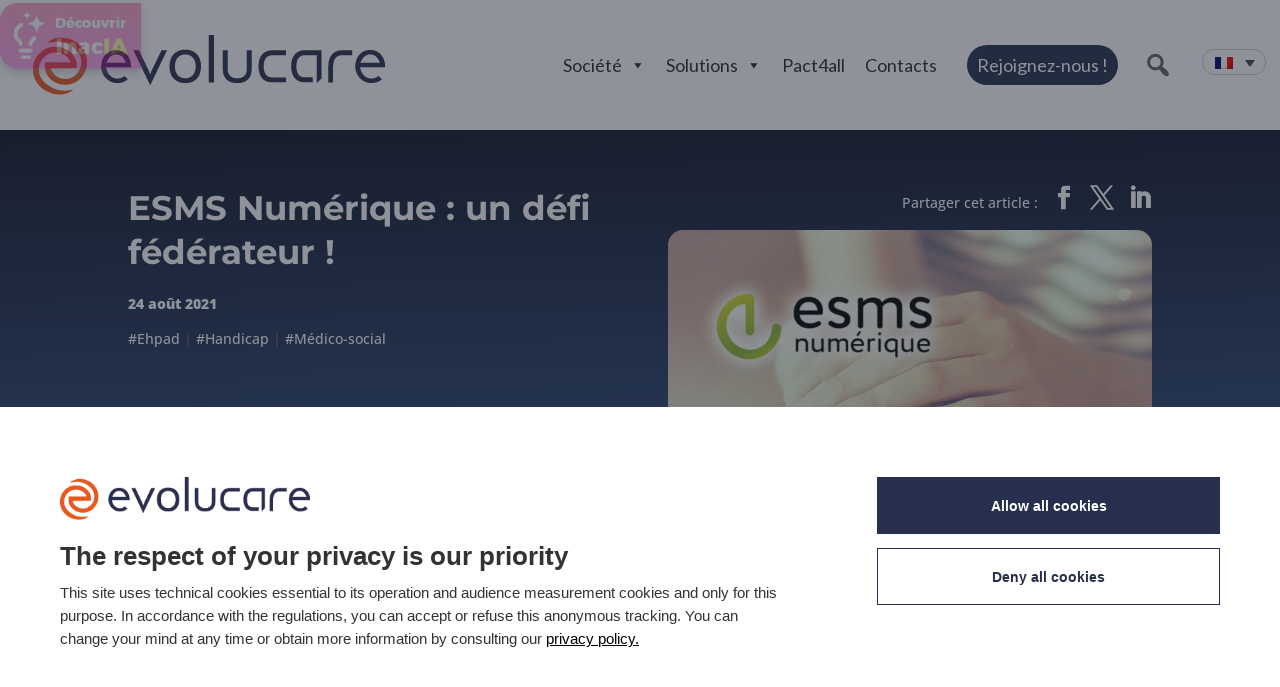

--- FILE ---
content_type: text/html; charset=UTF-8
request_url: https://www.evolucare.com/fr/esms-numerique-un-defi-federateur/?region=fra&utm_source=Linkedin&utm_id=ESMSNumerique
body_size: 40678
content:
<!DOCTYPE html>
<html lang="fr-FR">
<head>
	<meta charset="UTF-8"/>
            
    <meta http-equiv="X-UA-Compatible" content="IE=edge">
    <link rel="pingback" href="https://www.evolucare.com/xmlrpc.php"/>

        <!--[if lt IE 9]>
	<script src="https://www.evolucare.com/wp-content/themes/Divi/js/html5.js" type="text/javascript"></script>
	<![endif]-->

    <script type="text/javascript">
        document.documentElement.className = 'js';
    </script>
	
	<link rel="preconnect" href="https://fonts.gstatic.com" crossorigin /><style id="et-divi-open-sans-inline-css">/* Original: https://fonts.googleapis.com/css?family=Open+Sans:300italic,400italic,600italic,700italic,800italic,400,300,600,700,800&#038;subset=latin,latin-ext&#038;display=swap *//* User Agent: Mozilla/5.0 (Unknown; Linux x86_64) AppleWebKit/538.1 (KHTML, like Gecko) Safari/538.1 Daum/4.1 */@font-face {font-family: 'Open Sans';font-style: italic;font-weight: 300;font-stretch: normal;font-display: swap;src: url(https://fonts.gstatic.com/s/opensans/v44/memQYaGs126MiZpBA-UFUIcVXSCEkx2cmqvXlWq8tWZ0Pw86hd0Rk5hkWV4exQ.ttf) format('truetype');}@font-face {font-family: 'Open Sans';font-style: italic;font-weight: 400;font-stretch: normal;font-display: swap;src: url(https://fonts.gstatic.com/s/opensans/v44/memQYaGs126MiZpBA-UFUIcVXSCEkx2cmqvXlWq8tWZ0Pw86hd0Rk8ZkWV4exQ.ttf) format('truetype');}@font-face {font-family: 'Open Sans';font-style: italic;font-weight: 600;font-stretch: normal;font-display: swap;src: url(https://fonts.gstatic.com/s/opensans/v44/memQYaGs126MiZpBA-UFUIcVXSCEkx2cmqvXlWq8tWZ0Pw86hd0RkxhjWV4exQ.ttf) format('truetype');}@font-face {font-family: 'Open Sans';font-style: italic;font-weight: 700;font-stretch: normal;font-display: swap;src: url(https://fonts.gstatic.com/s/opensans/v44/memQYaGs126MiZpBA-UFUIcVXSCEkx2cmqvXlWq8tWZ0Pw86hd0RkyFjWV4exQ.ttf) format('truetype');}@font-face {font-family: 'Open Sans';font-style: italic;font-weight: 800;font-stretch: normal;font-display: swap;src: url(https://fonts.gstatic.com/s/opensans/v44/memQYaGs126MiZpBA-UFUIcVXSCEkx2cmqvXlWq8tWZ0Pw86hd0Rk0ZjWV4exQ.ttf) format('truetype');}@font-face {font-family: 'Open Sans';font-style: normal;font-weight: 300;font-stretch: normal;font-display: swap;src: url(https://fonts.gstatic.com/s/opensans/v44/memSYaGs126MiZpBA-UvWbX2vVnXBbObj2OVZyOOSr4dVJWUgsiH0B4uaVc.ttf) format('truetype');}@font-face {font-family: 'Open Sans';font-style: normal;font-weight: 400;font-stretch: normal;font-display: swap;src: url(https://fonts.gstatic.com/s/opensans/v44/memSYaGs126MiZpBA-UvWbX2vVnXBbObj2OVZyOOSr4dVJWUgsjZ0B4uaVc.ttf) format('truetype');}@font-face {font-family: 'Open Sans';font-style: normal;font-weight: 600;font-stretch: normal;font-display: swap;src: url(https://fonts.gstatic.com/s/opensans/v44/memSYaGs126MiZpBA-UvWbX2vVnXBbObj2OVZyOOSr4dVJWUgsgH1x4uaVc.ttf) format('truetype');}@font-face {font-family: 'Open Sans';font-style: normal;font-weight: 700;font-stretch: normal;font-display: swap;src: url(https://fonts.gstatic.com/s/opensans/v44/memSYaGs126MiZpBA-UvWbX2vVnXBbObj2OVZyOOSr4dVJWUgsg-1x4uaVc.ttf) format('truetype');}@font-face {font-family: 'Open Sans';font-style: normal;font-weight: 800;font-stretch: normal;font-display: swap;src: url(https://fonts.gstatic.com/s/opensans/v44/memSYaGs126MiZpBA-UvWbX2vVnXBbObj2OVZyOOSr4dVJWUgshZ1x4uaVc.ttf) format('truetype');}/* User Agent: Mozilla/5.0 (Windows NT 6.1; WOW64; rv:27.0) Gecko/20100101 Firefox/27.0 */@font-face {font-family: 'Open Sans';font-style: italic;font-weight: 300;font-stretch: normal;font-display: swap;src: url(https://fonts.gstatic.com/l/font?kit=memQYaGs126MiZpBA-UFUIcVXSCEkx2cmqvXlWq8tWZ0Pw86hd0Rk5hkWV4exg&skey=743457fe2cc29280&v=v44) format('woff');}@font-face {font-family: 'Open Sans';font-style: italic;font-weight: 400;font-stretch: normal;font-display: swap;src: url(https://fonts.gstatic.com/l/font?kit=memQYaGs126MiZpBA-UFUIcVXSCEkx2cmqvXlWq8tWZ0Pw86hd0Rk8ZkWV4exg&skey=743457fe2cc29280&v=v44) format('woff');}@font-face {font-family: 'Open Sans';font-style: italic;font-weight: 600;font-stretch: normal;font-display: swap;src: url(https://fonts.gstatic.com/l/font?kit=memQYaGs126MiZpBA-UFUIcVXSCEkx2cmqvXlWq8tWZ0Pw86hd0RkxhjWV4exg&skey=743457fe2cc29280&v=v44) format('woff');}@font-face {font-family: 'Open Sans';font-style: italic;font-weight: 700;font-stretch: normal;font-display: swap;src: url(https://fonts.gstatic.com/l/font?kit=memQYaGs126MiZpBA-UFUIcVXSCEkx2cmqvXlWq8tWZ0Pw86hd0RkyFjWV4exg&skey=743457fe2cc29280&v=v44) format('woff');}@font-face {font-family: 'Open Sans';font-style: italic;font-weight: 800;font-stretch: normal;font-display: swap;src: url(https://fonts.gstatic.com/l/font?kit=memQYaGs126MiZpBA-UFUIcVXSCEkx2cmqvXlWq8tWZ0Pw86hd0Rk0ZjWV4exg&skey=743457fe2cc29280&v=v44) format('woff');}@font-face {font-family: 'Open Sans';font-style: normal;font-weight: 300;font-stretch: normal;font-display: swap;src: url(https://fonts.gstatic.com/l/font?kit=memSYaGs126MiZpBA-UvWbX2vVnXBbObj2OVZyOOSr4dVJWUgsiH0B4uaVQ&skey=62c1cbfccc78b4b2&v=v44) format('woff');}@font-face {font-family: 'Open Sans';font-style: normal;font-weight: 400;font-stretch: normal;font-display: swap;src: url(https://fonts.gstatic.com/l/font?kit=memSYaGs126MiZpBA-UvWbX2vVnXBbObj2OVZyOOSr4dVJWUgsjZ0B4uaVQ&skey=62c1cbfccc78b4b2&v=v44) format('woff');}@font-face {font-family: 'Open Sans';font-style: normal;font-weight: 600;font-stretch: normal;font-display: swap;src: url(https://fonts.gstatic.com/l/font?kit=memSYaGs126MiZpBA-UvWbX2vVnXBbObj2OVZyOOSr4dVJWUgsgH1x4uaVQ&skey=62c1cbfccc78b4b2&v=v44) format('woff');}@font-face {font-family: 'Open Sans';font-style: normal;font-weight: 700;font-stretch: normal;font-display: swap;src: url(https://fonts.gstatic.com/l/font?kit=memSYaGs126MiZpBA-UvWbX2vVnXBbObj2OVZyOOSr4dVJWUgsg-1x4uaVQ&skey=62c1cbfccc78b4b2&v=v44) format('woff');}@font-face {font-family: 'Open Sans';font-style: normal;font-weight: 800;font-stretch: normal;font-display: swap;src: url(https://fonts.gstatic.com/l/font?kit=memSYaGs126MiZpBA-UvWbX2vVnXBbObj2OVZyOOSr4dVJWUgshZ1x4uaVQ&skey=62c1cbfccc78b4b2&v=v44) format('woff');}/* User Agent: Mozilla/5.0 (Windows NT 6.3; rv:39.0) Gecko/20100101 Firefox/39.0 */@font-face {font-family: 'Open Sans';font-style: italic;font-weight: 300;font-stretch: normal;font-display: swap;src: url(https://fonts.gstatic.com/s/opensans/v44/memQYaGs126MiZpBA-UFUIcVXSCEkx2cmqvXlWq8tWZ0Pw86hd0Rk5hkWV4ewA.woff2) format('woff2');}@font-face {font-family: 'Open Sans';font-style: italic;font-weight: 400;font-stretch: normal;font-display: swap;src: url(https://fonts.gstatic.com/s/opensans/v44/memQYaGs126MiZpBA-UFUIcVXSCEkx2cmqvXlWq8tWZ0Pw86hd0Rk8ZkWV4ewA.woff2) format('woff2');}@font-face {font-family: 'Open Sans';font-style: italic;font-weight: 600;font-stretch: normal;font-display: swap;src: url(https://fonts.gstatic.com/s/opensans/v44/memQYaGs126MiZpBA-UFUIcVXSCEkx2cmqvXlWq8tWZ0Pw86hd0RkxhjWV4ewA.woff2) format('woff2');}@font-face {font-family: 'Open Sans';font-style: italic;font-weight: 700;font-stretch: normal;font-display: swap;src: url(https://fonts.gstatic.com/s/opensans/v44/memQYaGs126MiZpBA-UFUIcVXSCEkx2cmqvXlWq8tWZ0Pw86hd0RkyFjWV4ewA.woff2) format('woff2');}@font-face {font-family: 'Open Sans';font-style: italic;font-weight: 800;font-stretch: normal;font-display: swap;src: url(https://fonts.gstatic.com/s/opensans/v44/memQYaGs126MiZpBA-UFUIcVXSCEkx2cmqvXlWq8tWZ0Pw86hd0Rk0ZjWV4ewA.woff2) format('woff2');}@font-face {font-family: 'Open Sans';font-style: normal;font-weight: 300;font-stretch: normal;font-display: swap;src: url(https://fonts.gstatic.com/s/opensans/v44/memSYaGs126MiZpBA-UvWbX2vVnXBbObj2OVZyOOSr4dVJWUgsiH0B4uaVI.woff2) format('woff2');}@font-face {font-family: 'Open Sans';font-style: normal;font-weight: 400;font-stretch: normal;font-display: swap;src: url(https://fonts.gstatic.com/s/opensans/v44/memSYaGs126MiZpBA-UvWbX2vVnXBbObj2OVZyOOSr4dVJWUgsjZ0B4uaVI.woff2) format('woff2');}@font-face {font-family: 'Open Sans';font-style: normal;font-weight: 600;font-stretch: normal;font-display: swap;src: url(https://fonts.gstatic.com/s/opensans/v44/memSYaGs126MiZpBA-UvWbX2vVnXBbObj2OVZyOOSr4dVJWUgsgH1x4uaVI.woff2) format('woff2');}@font-face {font-family: 'Open Sans';font-style: normal;font-weight: 700;font-stretch: normal;font-display: swap;src: url(https://fonts.gstatic.com/s/opensans/v44/memSYaGs126MiZpBA-UvWbX2vVnXBbObj2OVZyOOSr4dVJWUgsg-1x4uaVI.woff2) format('woff2');}@font-face {font-family: 'Open Sans';font-style: normal;font-weight: 800;font-stretch: normal;font-display: swap;src: url(https://fonts.gstatic.com/s/opensans/v44/memSYaGs126MiZpBA-UvWbX2vVnXBbObj2OVZyOOSr4dVJWUgshZ1x4uaVI.woff2) format('woff2');}</style><style id="et-builder-googlefonts-cached-inline">/* Original: https://fonts.googleapis.com/css?family=Lato:100,100italic,300,300italic,regular,italic,700,700italic,900,900italic|Open+Sans:300,regular,500,600,700,800,300italic,italic,500italic,600italic,700italic,800italic|Montserrat:100,200,300,regular,500,600,700,800,900,100italic,200italic,300italic,italic,500italic,600italic,700italic,800italic,900italic|Poppins:100,100italic,200,200italic,300,300italic,regular,italic,500,500italic,600,600italic,700,700italic,800,800italic,900,900italic&#038;subset=latin,latin-ext&#038;display=swap *//* User Agent: Mozilla/5.0 (Unknown; Linux x86_64) AppleWebKit/538.1 (KHTML, like Gecko) Safari/538.1 Daum/4.1 */@font-face {font-family: 'Lato';font-style: italic;font-weight: 100;font-display: swap;src: url(https://fonts.gstatic.com/s/lato/v25/S6u-w4BMUTPHjxsIPx-mPCc.ttf) format('truetype');}@font-face {font-family: 'Lato';font-style: italic;font-weight: 300;font-display: swap;src: url(https://fonts.gstatic.com/s/lato/v25/S6u_w4BMUTPHjxsI9w2_FQfo.ttf) format('truetype');}@font-face {font-family: 'Lato';font-style: italic;font-weight: 400;font-display: swap;src: url(https://fonts.gstatic.com/s/lato/v25/S6u8w4BMUTPHjxsAUi-v.ttf) format('truetype');}@font-face {font-family: 'Lato';font-style: italic;font-weight: 700;font-display: swap;src: url(https://fonts.gstatic.com/s/lato/v25/S6u_w4BMUTPHjxsI5wq_FQfo.ttf) format('truetype');}@font-face {font-family: 'Lato';font-style: italic;font-weight: 900;font-display: swap;src: url(https://fonts.gstatic.com/s/lato/v25/S6u_w4BMUTPHjxsI3wi_FQfo.ttf) format('truetype');}@font-face {font-family: 'Lato';font-style: normal;font-weight: 100;font-display: swap;src: url(https://fonts.gstatic.com/s/lato/v25/S6u8w4BMUTPHh30AUi-v.ttf) format('truetype');}@font-face {font-family: 'Lato';font-style: normal;font-weight: 300;font-display: swap;src: url(https://fonts.gstatic.com/s/lato/v25/S6u9w4BMUTPHh7USSwaPHA.ttf) format('truetype');}@font-face {font-family: 'Lato';font-style: normal;font-weight: 400;font-display: swap;src: url(https://fonts.gstatic.com/s/lato/v25/S6uyw4BMUTPHjxAwWw.ttf) format('truetype');}@font-face {font-family: 'Lato';font-style: normal;font-weight: 700;font-display: swap;src: url(https://fonts.gstatic.com/s/lato/v25/S6u9w4BMUTPHh6UVSwaPHA.ttf) format('truetype');}@font-face {font-family: 'Lato';font-style: normal;font-weight: 900;font-display: swap;src: url(https://fonts.gstatic.com/s/lato/v25/S6u9w4BMUTPHh50XSwaPHA.ttf) format('truetype');}@font-face {font-family: 'Montserrat';font-style: italic;font-weight: 100;font-display: swap;src: url(https://fonts.gstatic.com/s/montserrat/v31/JTUFjIg1_i6t8kCHKm459Wx7xQYXK0vOoz6jq6R8WXZ0ow.ttf) format('truetype');}@font-face {font-family: 'Montserrat';font-style: italic;font-weight: 200;font-display: swap;src: url(https://fonts.gstatic.com/s/montserrat/v31/JTUFjIg1_i6t8kCHKm459Wx7xQYXK0vOoz6jqyR9WXZ0ow.ttf) format('truetype');}@font-face {font-family: 'Montserrat';font-style: italic;font-weight: 300;font-display: swap;src: url(https://fonts.gstatic.com/s/montserrat/v31/JTUFjIg1_i6t8kCHKm459Wx7xQYXK0vOoz6jq_p9WXZ0ow.ttf) format('truetype');}@font-face {font-family: 'Montserrat';font-style: italic;font-weight: 400;font-display: swap;src: url(https://fonts.gstatic.com/s/montserrat/v31/JTUFjIg1_i6t8kCHKm459Wx7xQYXK0vOoz6jq6R9WXZ0ow.ttf) format('truetype');}@font-face {font-family: 'Montserrat';font-style: italic;font-weight: 500;font-display: swap;src: url(https://fonts.gstatic.com/s/montserrat/v31/JTUFjIg1_i6t8kCHKm459Wx7xQYXK0vOoz6jq5Z9WXZ0ow.ttf) format('truetype');}@font-face {font-family: 'Montserrat';font-style: italic;font-weight: 600;font-display: swap;src: url(https://fonts.gstatic.com/s/montserrat/v31/JTUFjIg1_i6t8kCHKm459Wx7xQYXK0vOoz6jq3p6WXZ0ow.ttf) format('truetype');}@font-face {font-family: 'Montserrat';font-style: italic;font-weight: 700;font-display: swap;src: url(https://fonts.gstatic.com/s/montserrat/v31/JTUFjIg1_i6t8kCHKm459Wx7xQYXK0vOoz6jq0N6WXZ0ow.ttf) format('truetype');}@font-face {font-family: 'Montserrat';font-style: italic;font-weight: 800;font-display: swap;src: url(https://fonts.gstatic.com/s/montserrat/v31/JTUFjIg1_i6t8kCHKm459Wx7xQYXK0vOoz6jqyR6WXZ0ow.ttf) format('truetype');}@font-face {font-family: 'Montserrat';font-style: italic;font-weight: 900;font-display: swap;src: url(https://fonts.gstatic.com/s/montserrat/v31/JTUFjIg1_i6t8kCHKm459Wx7xQYXK0vOoz6jqw16WXZ0ow.ttf) format('truetype');}@font-face {font-family: 'Montserrat';font-style: normal;font-weight: 100;font-display: swap;src: url(https://fonts.gstatic.com/s/montserrat/v31/JTUHjIg1_i6t8kCHKm4532VJOt5-QNFgpCtr6Xw3aX8.ttf) format('truetype');}@font-face {font-family: 'Montserrat';font-style: normal;font-weight: 200;font-display: swap;src: url(https://fonts.gstatic.com/s/montserrat/v31/JTUHjIg1_i6t8kCHKm4532VJOt5-QNFgpCvr6Hw3aX8.ttf) format('truetype');}@font-face {font-family: 'Montserrat';font-style: normal;font-weight: 300;font-display: swap;src: url(https://fonts.gstatic.com/s/montserrat/v31/JTUHjIg1_i6t8kCHKm4532VJOt5-QNFgpCs16Hw3aX8.ttf) format('truetype');}@font-face {font-family: 'Montserrat';font-style: normal;font-weight: 400;font-display: swap;src: url(https://fonts.gstatic.com/s/montserrat/v31/JTUHjIg1_i6t8kCHKm4532VJOt5-QNFgpCtr6Hw3aX8.ttf) format('truetype');}@font-face {font-family: 'Montserrat';font-style: normal;font-weight: 500;font-display: swap;src: url(https://fonts.gstatic.com/s/montserrat/v31/JTUHjIg1_i6t8kCHKm4532VJOt5-QNFgpCtZ6Hw3aX8.ttf) format('truetype');}@font-face {font-family: 'Montserrat';font-style: normal;font-weight: 600;font-display: swap;src: url(https://fonts.gstatic.com/s/montserrat/v31/JTUHjIg1_i6t8kCHKm4532VJOt5-QNFgpCu173w3aX8.ttf) format('truetype');}@font-face {font-family: 'Montserrat';font-style: normal;font-weight: 700;font-display: swap;src: url(https://fonts.gstatic.com/s/montserrat/v31/JTUHjIg1_i6t8kCHKm4532VJOt5-QNFgpCuM73w3aX8.ttf) format('truetype');}@font-face {font-family: 'Montserrat';font-style: normal;font-weight: 800;font-display: swap;src: url(https://fonts.gstatic.com/s/montserrat/v31/JTUHjIg1_i6t8kCHKm4532VJOt5-QNFgpCvr73w3aX8.ttf) format('truetype');}@font-face {font-family: 'Montserrat';font-style: normal;font-weight: 900;font-display: swap;src: url(https://fonts.gstatic.com/s/montserrat/v31/JTUHjIg1_i6t8kCHKm4532VJOt5-QNFgpCvC73w3aX8.ttf) format('truetype');}@font-face {font-family: 'Open Sans';font-style: italic;font-weight: 300;font-stretch: normal;font-display: swap;src: url(https://fonts.gstatic.com/s/opensans/v44/memQYaGs126MiZpBA-UFUIcVXSCEkx2cmqvXlWq8tWZ0Pw86hd0Rk5hkWV4exQ.ttf) format('truetype');}@font-face {font-family: 'Open Sans';font-style: italic;font-weight: 400;font-stretch: normal;font-display: swap;src: url(https://fonts.gstatic.com/s/opensans/v44/memQYaGs126MiZpBA-UFUIcVXSCEkx2cmqvXlWq8tWZ0Pw86hd0Rk8ZkWV4exQ.ttf) format('truetype');}@font-face {font-family: 'Open Sans';font-style: italic;font-weight: 500;font-stretch: normal;font-display: swap;src: url(https://fonts.gstatic.com/s/opensans/v44/memQYaGs126MiZpBA-UFUIcVXSCEkx2cmqvXlWq8tWZ0Pw86hd0Rk_RkWV4exQ.ttf) format('truetype');}@font-face {font-family: 'Open Sans';font-style: italic;font-weight: 600;font-stretch: normal;font-display: swap;src: url(https://fonts.gstatic.com/s/opensans/v44/memQYaGs126MiZpBA-UFUIcVXSCEkx2cmqvXlWq8tWZ0Pw86hd0RkxhjWV4exQ.ttf) format('truetype');}@font-face {font-family: 'Open Sans';font-style: italic;font-weight: 700;font-stretch: normal;font-display: swap;src: url(https://fonts.gstatic.com/s/opensans/v44/memQYaGs126MiZpBA-UFUIcVXSCEkx2cmqvXlWq8tWZ0Pw86hd0RkyFjWV4exQ.ttf) format('truetype');}@font-face {font-family: 'Open Sans';font-style: italic;font-weight: 800;font-stretch: normal;font-display: swap;src: url(https://fonts.gstatic.com/s/opensans/v44/memQYaGs126MiZpBA-UFUIcVXSCEkx2cmqvXlWq8tWZ0Pw86hd0Rk0ZjWV4exQ.ttf) format('truetype');}@font-face {font-family: 'Open Sans';font-style: normal;font-weight: 300;font-stretch: normal;font-display: swap;src: url(https://fonts.gstatic.com/s/opensans/v44/memSYaGs126MiZpBA-UvWbX2vVnXBbObj2OVZyOOSr4dVJWUgsiH0B4uaVc.ttf) format('truetype');}@font-face {font-family: 'Open Sans';font-style: normal;font-weight: 400;font-stretch: normal;font-display: swap;src: url(https://fonts.gstatic.com/s/opensans/v44/memSYaGs126MiZpBA-UvWbX2vVnXBbObj2OVZyOOSr4dVJWUgsjZ0B4uaVc.ttf) format('truetype');}@font-face {font-family: 'Open Sans';font-style: normal;font-weight: 500;font-stretch: normal;font-display: swap;src: url(https://fonts.gstatic.com/s/opensans/v44/memSYaGs126MiZpBA-UvWbX2vVnXBbObj2OVZyOOSr4dVJWUgsjr0B4uaVc.ttf) format('truetype');}@font-face {font-family: 'Open Sans';font-style: normal;font-weight: 600;font-stretch: normal;font-display: swap;src: url(https://fonts.gstatic.com/s/opensans/v44/memSYaGs126MiZpBA-UvWbX2vVnXBbObj2OVZyOOSr4dVJWUgsgH1x4uaVc.ttf) format('truetype');}@font-face {font-family: 'Open Sans';font-style: normal;font-weight: 700;font-stretch: normal;font-display: swap;src: url(https://fonts.gstatic.com/s/opensans/v44/memSYaGs126MiZpBA-UvWbX2vVnXBbObj2OVZyOOSr4dVJWUgsg-1x4uaVc.ttf) format('truetype');}@font-face {font-family: 'Open Sans';font-style: normal;font-weight: 800;font-stretch: normal;font-display: swap;src: url(https://fonts.gstatic.com/s/opensans/v44/memSYaGs126MiZpBA-UvWbX2vVnXBbObj2OVZyOOSr4dVJWUgshZ1x4uaVc.ttf) format('truetype');}@font-face {font-family: 'Poppins';font-style: italic;font-weight: 100;font-display: swap;src: url(https://fonts.gstatic.com/s/poppins/v24/pxiAyp8kv8JHgFVrJJLmE0tMMPc.ttf) format('truetype');}@font-face {font-family: 'Poppins';font-style: italic;font-weight: 200;font-display: swap;src: url(https://fonts.gstatic.com/s/poppins/v24/pxiDyp8kv8JHgFVrJJLmv1pVGdeL.ttf) format('truetype');}@font-face {font-family: 'Poppins';font-style: italic;font-weight: 300;font-display: swap;src: url(https://fonts.gstatic.com/s/poppins/v24/pxiDyp8kv8JHgFVrJJLm21lVGdeL.ttf) format('truetype');}@font-face {font-family: 'Poppins';font-style: italic;font-weight: 400;font-display: swap;src: url(https://fonts.gstatic.com/s/poppins/v24/pxiGyp8kv8JHgFVrJJLufntF.ttf) format('truetype');}@font-face {font-family: 'Poppins';font-style: italic;font-weight: 500;font-display: swap;src: url(https://fonts.gstatic.com/s/poppins/v24/pxiDyp8kv8JHgFVrJJLmg1hVGdeL.ttf) format('truetype');}@font-face {font-family: 'Poppins';font-style: italic;font-weight: 600;font-display: swap;src: url(https://fonts.gstatic.com/s/poppins/v24/pxiDyp8kv8JHgFVrJJLmr19VGdeL.ttf) format('truetype');}@font-face {font-family: 'Poppins';font-style: italic;font-weight: 700;font-display: swap;src: url(https://fonts.gstatic.com/s/poppins/v24/pxiDyp8kv8JHgFVrJJLmy15VGdeL.ttf) format('truetype');}@font-face {font-family: 'Poppins';font-style: italic;font-weight: 800;font-display: swap;src: url(https://fonts.gstatic.com/s/poppins/v24/pxiDyp8kv8JHgFVrJJLm111VGdeL.ttf) format('truetype');}@font-face {font-family: 'Poppins';font-style: italic;font-weight: 900;font-display: swap;src: url(https://fonts.gstatic.com/s/poppins/v24/pxiDyp8kv8JHgFVrJJLm81xVGdeL.ttf) format('truetype');}@font-face {font-family: 'Poppins';font-style: normal;font-weight: 100;font-display: swap;src: url(https://fonts.gstatic.com/s/poppins/v24/pxiGyp8kv8JHgFVrLPTufntF.ttf) format('truetype');}@font-face {font-family: 'Poppins';font-style: normal;font-weight: 200;font-display: swap;src: url(https://fonts.gstatic.com/s/poppins/v24/pxiByp8kv8JHgFVrLFj_Z1JlEA.ttf) format('truetype');}@font-face {font-family: 'Poppins';font-style: normal;font-weight: 300;font-display: swap;src: url(https://fonts.gstatic.com/s/poppins/v24/pxiByp8kv8JHgFVrLDz8Z1JlEA.ttf) format('truetype');}@font-face {font-family: 'Poppins';font-style: normal;font-weight: 400;font-display: swap;src: url(https://fonts.gstatic.com/s/poppins/v24/pxiEyp8kv8JHgFVrJJnedw.ttf) format('truetype');}@font-face {font-family: 'Poppins';font-style: normal;font-weight: 500;font-display: swap;src: url(https://fonts.gstatic.com/s/poppins/v24/pxiByp8kv8JHgFVrLGT9Z1JlEA.ttf) format('truetype');}@font-face {font-family: 'Poppins';font-style: normal;font-weight: 600;font-display: swap;src: url(https://fonts.gstatic.com/s/poppins/v24/pxiByp8kv8JHgFVrLEj6Z1JlEA.ttf) format('truetype');}@font-face {font-family: 'Poppins';font-style: normal;font-weight: 700;font-display: swap;src: url(https://fonts.gstatic.com/s/poppins/v24/pxiByp8kv8JHgFVrLCz7Z1JlEA.ttf) format('truetype');}@font-face {font-family: 'Poppins';font-style: normal;font-weight: 800;font-display: swap;src: url(https://fonts.gstatic.com/s/poppins/v24/pxiByp8kv8JHgFVrLDD4Z1JlEA.ttf) format('truetype');}@font-face {font-family: 'Poppins';font-style: normal;font-weight: 900;font-display: swap;src: url(https://fonts.gstatic.com/s/poppins/v24/pxiByp8kv8JHgFVrLBT5Z1JlEA.ttf) format('truetype');}/* User Agent: Mozilla/5.0 (Windows NT 6.1; WOW64; rv:27.0) Gecko/20100101 Firefox/27.0 */@font-face {font-family: 'Lato';font-style: italic;font-weight: 100;font-display: swap;src: url(https://fonts.gstatic.com/l/font?kit=S6u-w4BMUTPHjxsIPx-mPCQ&skey=3404b88e33a27f67&v=v25) format('woff');}@font-face {font-family: 'Lato';font-style: italic;font-weight: 300;font-display: swap;src: url(https://fonts.gstatic.com/l/font?kit=S6u_w4BMUTPHjxsI9w2_FQfr&skey=8107d606b7e3d38e&v=v25) format('woff');}@font-face {font-family: 'Lato';font-style: italic;font-weight: 400;font-display: swap;src: url(https://fonts.gstatic.com/l/font?kit=S6u8w4BMUTPHjxsAUi-s&skey=51512958f8cff7a8&v=v25) format('woff');}@font-face {font-family: 'Lato';font-style: italic;font-weight: 700;font-display: swap;src: url(https://fonts.gstatic.com/l/font?kit=S6u_w4BMUTPHjxsI5wq_FQfr&skey=5334e9c0b67702e2&v=v25) format('woff');}@font-face {font-family: 'Lato';font-style: italic;font-weight: 900;font-display: swap;src: url(https://fonts.gstatic.com/l/font?kit=S6u_w4BMUTPHjxsI3wi_FQfr&skey=4066143815f8bfc2&v=v25) format('woff');}@font-face {font-family: 'Lato';font-style: normal;font-weight: 100;font-display: swap;src: url(https://fonts.gstatic.com/l/font?kit=S6u8w4BMUTPHh30AUi-s&skey=cfa1ba7b04a1ba34&v=v25) format('woff');}@font-face {font-family: 'Lato';font-style: normal;font-weight: 300;font-display: swap;src: url(https://fonts.gstatic.com/l/font?kit=S6u9w4BMUTPHh7USSwaPHw&skey=91f32e07d083dd3a&v=v25) format('woff');}@font-face {font-family: 'Lato';font-style: normal;font-weight: 400;font-display: swap;src: url(https://fonts.gstatic.com/l/font?kit=S6uyw4BMUTPHjxAwWA&skey=2d58b92a99e1c086&v=v25) format('woff');}@font-face {font-family: 'Lato';font-style: normal;font-weight: 700;font-display: swap;src: url(https://fonts.gstatic.com/l/font?kit=S6u9w4BMUTPHh6UVSwaPHw&skey=3480a19627739c0d&v=v25) format('woff');}@font-face {font-family: 'Lato';font-style: normal;font-weight: 900;font-display: swap;src: url(https://fonts.gstatic.com/l/font?kit=S6u9w4BMUTPHh50XSwaPHw&skey=d01acf708cb3b73b&v=v25) format('woff');}@font-face {font-family: 'Montserrat';font-style: italic;font-weight: 100;font-display: swap;src: url(https://fonts.gstatic.com/l/font?kit=JTUFjIg1_i6t8kCHKm459Wx7xQYXK0vOoz6jq6R8WXZ0oA&skey=2d3c1187d5eede0f&v=v31) format('woff');}@font-face {font-family: 'Montserrat';font-style: italic;font-weight: 200;font-display: swap;src: url(https://fonts.gstatic.com/l/font?kit=JTUFjIg1_i6t8kCHKm459Wx7xQYXK0vOoz6jqyR9WXZ0oA&skey=2d3c1187d5eede0f&v=v31) format('woff');}@font-face {font-family: 'Montserrat';font-style: italic;font-weight: 300;font-display: swap;src: url(https://fonts.gstatic.com/l/font?kit=JTUFjIg1_i6t8kCHKm459Wx7xQYXK0vOoz6jq_p9WXZ0oA&skey=2d3c1187d5eede0f&v=v31) format('woff');}@font-face {font-family: 'Montserrat';font-style: italic;font-weight: 400;font-display: swap;src: url(https://fonts.gstatic.com/l/font?kit=JTUFjIg1_i6t8kCHKm459Wx7xQYXK0vOoz6jq6R9WXZ0oA&skey=2d3c1187d5eede0f&v=v31) format('woff');}@font-face {font-family: 'Montserrat';font-style: italic;font-weight: 500;font-display: swap;src: url(https://fonts.gstatic.com/l/font?kit=JTUFjIg1_i6t8kCHKm459Wx7xQYXK0vOoz6jq5Z9WXZ0oA&skey=2d3c1187d5eede0f&v=v31) format('woff');}@font-face {font-family: 'Montserrat';font-style: italic;font-weight: 600;font-display: swap;src: url(https://fonts.gstatic.com/l/font?kit=JTUFjIg1_i6t8kCHKm459Wx7xQYXK0vOoz6jq3p6WXZ0oA&skey=2d3c1187d5eede0f&v=v31) format('woff');}@font-face {font-family: 'Montserrat';font-style: italic;font-weight: 700;font-display: swap;src: url(https://fonts.gstatic.com/l/font?kit=JTUFjIg1_i6t8kCHKm459Wx7xQYXK0vOoz6jq0N6WXZ0oA&skey=2d3c1187d5eede0f&v=v31) format('woff');}@font-face {font-family: 'Montserrat';font-style: italic;font-weight: 800;font-display: swap;src: url(https://fonts.gstatic.com/l/font?kit=JTUFjIg1_i6t8kCHKm459Wx7xQYXK0vOoz6jqyR6WXZ0oA&skey=2d3c1187d5eede0f&v=v31) format('woff');}@font-face {font-family: 'Montserrat';font-style: italic;font-weight: 900;font-display: swap;src: url(https://fonts.gstatic.com/l/font?kit=JTUFjIg1_i6t8kCHKm459Wx7xQYXK0vOoz6jqw16WXZ0oA&skey=2d3c1187d5eede0f&v=v31) format('woff');}@font-face {font-family: 'Montserrat';font-style: normal;font-weight: 100;font-display: swap;src: url(https://fonts.gstatic.com/l/font?kit=JTUHjIg1_i6t8kCHKm4532VJOt5-QNFgpCtr6Xw3aXw&skey=7bc19f711c0de8f&v=v31) format('woff');}@font-face {font-family: 'Montserrat';font-style: normal;font-weight: 200;font-display: swap;src: url(https://fonts.gstatic.com/l/font?kit=JTUHjIg1_i6t8kCHKm4532VJOt5-QNFgpCvr6Hw3aXw&skey=7bc19f711c0de8f&v=v31) format('woff');}@font-face {font-family: 'Montserrat';font-style: normal;font-weight: 300;font-display: swap;src: url(https://fonts.gstatic.com/l/font?kit=JTUHjIg1_i6t8kCHKm4532VJOt5-QNFgpCs16Hw3aXw&skey=7bc19f711c0de8f&v=v31) format('woff');}@font-face {font-family: 'Montserrat';font-style: normal;font-weight: 400;font-display: swap;src: url(https://fonts.gstatic.com/l/font?kit=JTUHjIg1_i6t8kCHKm4532VJOt5-QNFgpCtr6Hw3aXw&skey=7bc19f711c0de8f&v=v31) format('woff');}@font-face {font-family: 'Montserrat';font-style: normal;font-weight: 500;font-display: swap;src: url(https://fonts.gstatic.com/l/font?kit=JTUHjIg1_i6t8kCHKm4532VJOt5-QNFgpCtZ6Hw3aXw&skey=7bc19f711c0de8f&v=v31) format('woff');}@font-face {font-family: 'Montserrat';font-style: normal;font-weight: 600;font-display: swap;src: url(https://fonts.gstatic.com/l/font?kit=JTUHjIg1_i6t8kCHKm4532VJOt5-QNFgpCu173w3aXw&skey=7bc19f711c0de8f&v=v31) format('woff');}@font-face {font-family: 'Montserrat';font-style: normal;font-weight: 700;font-display: swap;src: url(https://fonts.gstatic.com/l/font?kit=JTUHjIg1_i6t8kCHKm4532VJOt5-QNFgpCuM73w3aXw&skey=7bc19f711c0de8f&v=v31) format('woff');}@font-face {font-family: 'Montserrat';font-style: normal;font-weight: 800;font-display: swap;src: url(https://fonts.gstatic.com/l/font?kit=JTUHjIg1_i6t8kCHKm4532VJOt5-QNFgpCvr73w3aXw&skey=7bc19f711c0de8f&v=v31) format('woff');}@font-face {font-family: 'Montserrat';font-style: normal;font-weight: 900;font-display: swap;src: url(https://fonts.gstatic.com/l/font?kit=JTUHjIg1_i6t8kCHKm4532VJOt5-QNFgpCvC73w3aXw&skey=7bc19f711c0de8f&v=v31) format('woff');}@font-face {font-family: 'Open Sans';font-style: italic;font-weight: 300;font-stretch: normal;font-display: swap;src: url(https://fonts.gstatic.com/l/font?kit=memQYaGs126MiZpBA-UFUIcVXSCEkx2cmqvXlWq8tWZ0Pw86hd0Rk5hkWV4exg&skey=743457fe2cc29280&v=v44) format('woff');}@font-face {font-family: 'Open Sans';font-style: italic;font-weight: 400;font-stretch: normal;font-display: swap;src: url(https://fonts.gstatic.com/l/font?kit=memQYaGs126MiZpBA-UFUIcVXSCEkx2cmqvXlWq8tWZ0Pw86hd0Rk8ZkWV4exg&skey=743457fe2cc29280&v=v44) format('woff');}@font-face {font-family: 'Open Sans';font-style: italic;font-weight: 500;font-stretch: normal;font-display: swap;src: url(https://fonts.gstatic.com/l/font?kit=memQYaGs126MiZpBA-UFUIcVXSCEkx2cmqvXlWq8tWZ0Pw86hd0Rk_RkWV4exg&skey=743457fe2cc29280&v=v44) format('woff');}@font-face {font-family: 'Open Sans';font-style: italic;font-weight: 600;font-stretch: normal;font-display: swap;src: url(https://fonts.gstatic.com/l/font?kit=memQYaGs126MiZpBA-UFUIcVXSCEkx2cmqvXlWq8tWZ0Pw86hd0RkxhjWV4exg&skey=743457fe2cc29280&v=v44) format('woff');}@font-face {font-family: 'Open Sans';font-style: italic;font-weight: 700;font-stretch: normal;font-display: swap;src: url(https://fonts.gstatic.com/l/font?kit=memQYaGs126MiZpBA-UFUIcVXSCEkx2cmqvXlWq8tWZ0Pw86hd0RkyFjWV4exg&skey=743457fe2cc29280&v=v44) format('woff');}@font-face {font-family: 'Open Sans';font-style: italic;font-weight: 800;font-stretch: normal;font-display: swap;src: url(https://fonts.gstatic.com/l/font?kit=memQYaGs126MiZpBA-UFUIcVXSCEkx2cmqvXlWq8tWZ0Pw86hd0Rk0ZjWV4exg&skey=743457fe2cc29280&v=v44) format('woff');}@font-face {font-family: 'Open Sans';font-style: normal;font-weight: 300;font-stretch: normal;font-display: swap;src: url(https://fonts.gstatic.com/l/font?kit=memSYaGs126MiZpBA-UvWbX2vVnXBbObj2OVZyOOSr4dVJWUgsiH0B4uaVQ&skey=62c1cbfccc78b4b2&v=v44) format('woff');}@font-face {font-family: 'Open Sans';font-style: normal;font-weight: 400;font-stretch: normal;font-display: swap;src: url(https://fonts.gstatic.com/l/font?kit=memSYaGs126MiZpBA-UvWbX2vVnXBbObj2OVZyOOSr4dVJWUgsjZ0B4uaVQ&skey=62c1cbfccc78b4b2&v=v44) format('woff');}@font-face {font-family: 'Open Sans';font-style: normal;font-weight: 500;font-stretch: normal;font-display: swap;src: url(https://fonts.gstatic.com/l/font?kit=memSYaGs126MiZpBA-UvWbX2vVnXBbObj2OVZyOOSr4dVJWUgsjr0B4uaVQ&skey=62c1cbfccc78b4b2&v=v44) format('woff');}@font-face {font-family: 'Open Sans';font-style: normal;font-weight: 600;font-stretch: normal;font-display: swap;src: url(https://fonts.gstatic.com/l/font?kit=memSYaGs126MiZpBA-UvWbX2vVnXBbObj2OVZyOOSr4dVJWUgsgH1x4uaVQ&skey=62c1cbfccc78b4b2&v=v44) format('woff');}@font-face {font-family: 'Open Sans';font-style: normal;font-weight: 700;font-stretch: normal;font-display: swap;src: url(https://fonts.gstatic.com/l/font?kit=memSYaGs126MiZpBA-UvWbX2vVnXBbObj2OVZyOOSr4dVJWUgsg-1x4uaVQ&skey=62c1cbfccc78b4b2&v=v44) format('woff');}@font-face {font-family: 'Open Sans';font-style: normal;font-weight: 800;font-stretch: normal;font-display: swap;src: url(https://fonts.gstatic.com/l/font?kit=memSYaGs126MiZpBA-UvWbX2vVnXBbObj2OVZyOOSr4dVJWUgshZ1x4uaVQ&skey=62c1cbfccc78b4b2&v=v44) format('woff');}@font-face {font-family: 'Poppins';font-style: italic;font-weight: 100;font-display: swap;src: url(https://fonts.gstatic.com/l/font?kit=pxiAyp8kv8JHgFVrJJLmE0tMMPQ&skey=14913f5d70e4915e&v=v24) format('woff');}@font-face {font-family: 'Poppins';font-style: italic;font-weight: 200;font-display: swap;src: url(https://fonts.gstatic.com/l/font?kit=pxiDyp8kv8JHgFVrJJLmv1pVGdeI&skey=e6f64e60fb8d9268&v=v24) format('woff');}@font-face {font-family: 'Poppins';font-style: italic;font-weight: 300;font-display: swap;src: url(https://fonts.gstatic.com/l/font?kit=pxiDyp8kv8JHgFVrJJLm21lVGdeI&skey=b60188e8ecc47dee&v=v24) format('woff');}@font-face {font-family: 'Poppins';font-style: italic;font-weight: 400;font-display: swap;src: url(https://fonts.gstatic.com/l/font?kit=pxiGyp8kv8JHgFVrJJLufntG&skey=f21d6e783fa43c88&v=v24) format('woff');}@font-face {font-family: 'Poppins';font-style: italic;font-weight: 500;font-display: swap;src: url(https://fonts.gstatic.com/l/font?kit=pxiDyp8kv8JHgFVrJJLmg1hVGdeI&skey=b0aa19767d34da85&v=v24) format('woff');}@font-face {font-family: 'Poppins';font-style: italic;font-weight: 600;font-display: swap;src: url(https://fonts.gstatic.com/l/font?kit=pxiDyp8kv8JHgFVrJJLmr19VGdeI&skey=7fbc556774b13ef0&v=v24) format('woff');}@font-face {font-family: 'Poppins';font-style: italic;font-weight: 700;font-display: swap;src: url(https://fonts.gstatic.com/l/font?kit=pxiDyp8kv8JHgFVrJJLmy15VGdeI&skey=29c3bd833a54ba8c&v=v24) format('woff');}@font-face {font-family: 'Poppins';font-style: italic;font-weight: 800;font-display: swap;src: url(https://fonts.gstatic.com/l/font?kit=pxiDyp8kv8JHgFVrJJLm111VGdeI&skey=6ea139488603f28c&v=v24) format('woff');}@font-face {font-family: 'Poppins';font-style: italic;font-weight: 900;font-display: swap;src: url(https://fonts.gstatic.com/l/font?kit=pxiDyp8kv8JHgFVrJJLm81xVGdeI&skey=846b48b4eada095a&v=v24) format('woff');}@font-face {font-family: 'Poppins';font-style: normal;font-weight: 100;font-display: swap;src: url(https://fonts.gstatic.com/l/font?kit=pxiGyp8kv8JHgFVrLPTufntG&skey=57be0781cfb72ecd&v=v24) format('woff');}@font-face {font-family: 'Poppins';font-style: normal;font-weight: 200;font-display: swap;src: url(https://fonts.gstatic.com/l/font?kit=pxiByp8kv8JHgFVrLFj_Z1JlEw&skey=1bdc08fe61c3cc9e&v=v24) format('woff');}@font-face {font-family: 'Poppins';font-style: normal;font-weight: 300;font-display: swap;src: url(https://fonts.gstatic.com/l/font?kit=pxiByp8kv8JHgFVrLDz8Z1JlEw&skey=4aabc5055a39e031&v=v24) format('woff');}@font-face {font-family: 'Poppins';font-style: normal;font-weight: 400;font-display: swap;src: url(https://fonts.gstatic.com/l/font?kit=pxiEyp8kv8JHgFVrJJnedA&skey=87759fb096548f6d&v=v24) format('woff');}@font-face {font-family: 'Poppins';font-style: normal;font-weight: 500;font-display: swap;src: url(https://fonts.gstatic.com/l/font?kit=pxiByp8kv8JHgFVrLGT9Z1JlEw&skey=d4526a9b64c21b87&v=v24) format('woff');}@font-face {font-family: 'Poppins';font-style: normal;font-weight: 600;font-display: swap;src: url(https://fonts.gstatic.com/l/font?kit=pxiByp8kv8JHgFVrLEj6Z1JlEw&skey=ce7ef9d62ca89319&v=v24) format('woff');}@font-face {font-family: 'Poppins';font-style: normal;font-weight: 700;font-display: swap;src: url(https://fonts.gstatic.com/l/font?kit=pxiByp8kv8JHgFVrLCz7Z1JlEw&skey=cea76fe63715a67a&v=v24) format('woff');}@font-face {font-family: 'Poppins';font-style: normal;font-weight: 800;font-display: swap;src: url(https://fonts.gstatic.com/l/font?kit=pxiByp8kv8JHgFVrLDD4Z1JlEw&skey=f01e006f58df81ac&v=v24) format('woff');}@font-face {font-family: 'Poppins';font-style: normal;font-weight: 900;font-display: swap;src: url(https://fonts.gstatic.com/l/font?kit=pxiByp8kv8JHgFVrLBT5Z1JlEw&skey=6c361c40a830b323&v=v24) format('woff');}/* User Agent: Mozilla/5.0 (Windows NT 6.3; rv:39.0) Gecko/20100101 Firefox/39.0 */@font-face {font-family: 'Lato';font-style: italic;font-weight: 100;font-display: swap;src: url(https://fonts.gstatic.com/s/lato/v25/S6u-w4BMUTPHjxsIPx-mPCI.woff2) format('woff2');}@font-face {font-family: 'Lato';font-style: italic;font-weight: 300;font-display: swap;src: url(https://fonts.gstatic.com/s/lato/v25/S6u_w4BMUTPHjxsI9w2_FQft.woff2) format('woff2');}@font-face {font-family: 'Lato';font-style: italic;font-weight: 400;font-display: swap;src: url(https://fonts.gstatic.com/s/lato/v25/S6u8w4BMUTPHjxsAUi-q.woff2) format('woff2');}@font-face {font-family: 'Lato';font-style: italic;font-weight: 700;font-display: swap;src: url(https://fonts.gstatic.com/s/lato/v25/S6u_w4BMUTPHjxsI5wq_FQft.woff2) format('woff2');}@font-face {font-family: 'Lato';font-style: italic;font-weight: 900;font-display: swap;src: url(https://fonts.gstatic.com/s/lato/v25/S6u_w4BMUTPHjxsI3wi_FQft.woff2) format('woff2');}@font-face {font-family: 'Lato';font-style: normal;font-weight: 100;font-display: swap;src: url(https://fonts.gstatic.com/s/lato/v25/S6u8w4BMUTPHh30AUi-q.woff2) format('woff2');}@font-face {font-family: 'Lato';font-style: normal;font-weight: 300;font-display: swap;src: url(https://fonts.gstatic.com/s/lato/v25/S6u9w4BMUTPHh7USSwaPGQ.woff2) format('woff2');}@font-face {font-family: 'Lato';font-style: normal;font-weight: 400;font-display: swap;src: url(https://fonts.gstatic.com/s/lato/v25/S6uyw4BMUTPHjxAwXg.woff2) format('woff2');}@font-face {font-family: 'Lato';font-style: normal;font-weight: 700;font-display: swap;src: url(https://fonts.gstatic.com/s/lato/v25/S6u9w4BMUTPHh6UVSwaPGQ.woff2) format('woff2');}@font-face {font-family: 'Lato';font-style: normal;font-weight: 900;font-display: swap;src: url(https://fonts.gstatic.com/s/lato/v25/S6u9w4BMUTPHh50XSwaPGQ.woff2) format('woff2');}@font-face {font-family: 'Montserrat';font-style: italic;font-weight: 100;font-display: swap;src: url(https://fonts.gstatic.com/s/montserrat/v31/JTUFjIg1_i6t8kCHKm459Wx7xQYXK0vOoz6jq6R8WXZ0pg.woff2) format('woff2');}@font-face {font-family: 'Montserrat';font-style: italic;font-weight: 200;font-display: swap;src: url(https://fonts.gstatic.com/s/montserrat/v31/JTUFjIg1_i6t8kCHKm459Wx7xQYXK0vOoz6jqyR9WXZ0pg.woff2) format('woff2');}@font-face {font-family: 'Montserrat';font-style: italic;font-weight: 300;font-display: swap;src: url(https://fonts.gstatic.com/s/montserrat/v31/JTUFjIg1_i6t8kCHKm459Wx7xQYXK0vOoz6jq_p9WXZ0pg.woff2) format('woff2');}@font-face {font-family: 'Montserrat';font-style: italic;font-weight: 400;font-display: swap;src: url(https://fonts.gstatic.com/s/montserrat/v31/JTUFjIg1_i6t8kCHKm459Wx7xQYXK0vOoz6jq6R9WXZ0pg.woff2) format('woff2');}@font-face {font-family: 'Montserrat';font-style: italic;font-weight: 500;font-display: swap;src: url(https://fonts.gstatic.com/s/montserrat/v31/JTUFjIg1_i6t8kCHKm459Wx7xQYXK0vOoz6jq5Z9WXZ0pg.woff2) format('woff2');}@font-face {font-family: 'Montserrat';font-style: italic;font-weight: 600;font-display: swap;src: url(https://fonts.gstatic.com/s/montserrat/v31/JTUFjIg1_i6t8kCHKm459Wx7xQYXK0vOoz6jq3p6WXZ0pg.woff2) format('woff2');}@font-face {font-family: 'Montserrat';font-style: italic;font-weight: 700;font-display: swap;src: url(https://fonts.gstatic.com/s/montserrat/v31/JTUFjIg1_i6t8kCHKm459Wx7xQYXK0vOoz6jq0N6WXZ0pg.woff2) format('woff2');}@font-face {font-family: 'Montserrat';font-style: italic;font-weight: 800;font-display: swap;src: url(https://fonts.gstatic.com/s/montserrat/v31/JTUFjIg1_i6t8kCHKm459Wx7xQYXK0vOoz6jqyR6WXZ0pg.woff2) format('woff2');}@font-face {font-family: 'Montserrat';font-style: italic;font-weight: 900;font-display: swap;src: url(https://fonts.gstatic.com/s/montserrat/v31/JTUFjIg1_i6t8kCHKm459Wx7xQYXK0vOoz6jqw16WXZ0pg.woff2) format('woff2');}@font-face {font-family: 'Montserrat';font-style: normal;font-weight: 100;font-display: swap;src: url(https://fonts.gstatic.com/s/montserrat/v31/JTUHjIg1_i6t8kCHKm4532VJOt5-QNFgpCtr6Xw3aXo.woff2) format('woff2');}@font-face {font-family: 'Montserrat';font-style: normal;font-weight: 200;font-display: swap;src: url(https://fonts.gstatic.com/s/montserrat/v31/JTUHjIg1_i6t8kCHKm4532VJOt5-QNFgpCvr6Hw3aXo.woff2) format('woff2');}@font-face {font-family: 'Montserrat';font-style: normal;font-weight: 300;font-display: swap;src: url(https://fonts.gstatic.com/s/montserrat/v31/JTUHjIg1_i6t8kCHKm4532VJOt5-QNFgpCs16Hw3aXo.woff2) format('woff2');}@font-face {font-family: 'Montserrat';font-style: normal;font-weight: 400;font-display: swap;src: url(https://fonts.gstatic.com/s/montserrat/v31/JTUHjIg1_i6t8kCHKm4532VJOt5-QNFgpCtr6Hw3aXo.woff2) format('woff2');}@font-face {font-family: 'Montserrat';font-style: normal;font-weight: 500;font-display: swap;src: url(https://fonts.gstatic.com/s/montserrat/v31/JTUHjIg1_i6t8kCHKm4532VJOt5-QNFgpCtZ6Hw3aXo.woff2) format('woff2');}@font-face {font-family: 'Montserrat';font-style: normal;font-weight: 600;font-display: swap;src: url(https://fonts.gstatic.com/s/montserrat/v31/JTUHjIg1_i6t8kCHKm4532VJOt5-QNFgpCu173w3aXo.woff2) format('woff2');}@font-face {font-family: 'Montserrat';font-style: normal;font-weight: 700;font-display: swap;src: url(https://fonts.gstatic.com/s/montserrat/v31/JTUHjIg1_i6t8kCHKm4532VJOt5-QNFgpCuM73w3aXo.woff2) format('woff2');}@font-face {font-family: 'Montserrat';font-style: normal;font-weight: 800;font-display: swap;src: url(https://fonts.gstatic.com/s/montserrat/v31/JTUHjIg1_i6t8kCHKm4532VJOt5-QNFgpCvr73w3aXo.woff2) format('woff2');}@font-face {font-family: 'Montserrat';font-style: normal;font-weight: 900;font-display: swap;src: url(https://fonts.gstatic.com/s/montserrat/v31/JTUHjIg1_i6t8kCHKm4532VJOt5-QNFgpCvC73w3aXo.woff2) format('woff2');}@font-face {font-family: 'Open Sans';font-style: italic;font-weight: 300;font-stretch: normal;font-display: swap;src: url(https://fonts.gstatic.com/s/opensans/v44/memQYaGs126MiZpBA-UFUIcVXSCEkx2cmqvXlWq8tWZ0Pw86hd0Rk5hkWV4ewA.woff2) format('woff2');}@font-face {font-family: 'Open Sans';font-style: italic;font-weight: 400;font-stretch: normal;font-display: swap;src: url(https://fonts.gstatic.com/s/opensans/v44/memQYaGs126MiZpBA-UFUIcVXSCEkx2cmqvXlWq8tWZ0Pw86hd0Rk8ZkWV4ewA.woff2) format('woff2');}@font-face {font-family: 'Open Sans';font-style: italic;font-weight: 500;font-stretch: normal;font-display: swap;src: url(https://fonts.gstatic.com/s/opensans/v44/memQYaGs126MiZpBA-UFUIcVXSCEkx2cmqvXlWq8tWZ0Pw86hd0Rk_RkWV4ewA.woff2) format('woff2');}@font-face {font-family: 'Open Sans';font-style: italic;font-weight: 600;font-stretch: normal;font-display: swap;src: url(https://fonts.gstatic.com/s/opensans/v44/memQYaGs126MiZpBA-UFUIcVXSCEkx2cmqvXlWq8tWZ0Pw86hd0RkxhjWV4ewA.woff2) format('woff2');}@font-face {font-family: 'Open Sans';font-style: italic;font-weight: 700;font-stretch: normal;font-display: swap;src: url(https://fonts.gstatic.com/s/opensans/v44/memQYaGs126MiZpBA-UFUIcVXSCEkx2cmqvXlWq8tWZ0Pw86hd0RkyFjWV4ewA.woff2) format('woff2');}@font-face {font-family: 'Open Sans';font-style: italic;font-weight: 800;font-stretch: normal;font-display: swap;src: url(https://fonts.gstatic.com/s/opensans/v44/memQYaGs126MiZpBA-UFUIcVXSCEkx2cmqvXlWq8tWZ0Pw86hd0Rk0ZjWV4ewA.woff2) format('woff2');}@font-face {font-family: 'Open Sans';font-style: normal;font-weight: 300;font-stretch: normal;font-display: swap;src: url(https://fonts.gstatic.com/s/opensans/v44/memSYaGs126MiZpBA-UvWbX2vVnXBbObj2OVZyOOSr4dVJWUgsiH0B4uaVI.woff2) format('woff2');}@font-face {font-family: 'Open Sans';font-style: normal;font-weight: 400;font-stretch: normal;font-display: swap;src: url(https://fonts.gstatic.com/s/opensans/v44/memSYaGs126MiZpBA-UvWbX2vVnXBbObj2OVZyOOSr4dVJWUgsjZ0B4uaVI.woff2) format('woff2');}@font-face {font-family: 'Open Sans';font-style: normal;font-weight: 500;font-stretch: normal;font-display: swap;src: url(https://fonts.gstatic.com/s/opensans/v44/memSYaGs126MiZpBA-UvWbX2vVnXBbObj2OVZyOOSr4dVJWUgsjr0B4uaVI.woff2) format('woff2');}@font-face {font-family: 'Open Sans';font-style: normal;font-weight: 600;font-stretch: normal;font-display: swap;src: url(https://fonts.gstatic.com/s/opensans/v44/memSYaGs126MiZpBA-UvWbX2vVnXBbObj2OVZyOOSr4dVJWUgsgH1x4uaVI.woff2) format('woff2');}@font-face {font-family: 'Open Sans';font-style: normal;font-weight: 700;font-stretch: normal;font-display: swap;src: url(https://fonts.gstatic.com/s/opensans/v44/memSYaGs126MiZpBA-UvWbX2vVnXBbObj2OVZyOOSr4dVJWUgsg-1x4uaVI.woff2) format('woff2');}@font-face {font-family: 'Open Sans';font-style: normal;font-weight: 800;font-stretch: normal;font-display: swap;src: url(https://fonts.gstatic.com/s/opensans/v44/memSYaGs126MiZpBA-UvWbX2vVnXBbObj2OVZyOOSr4dVJWUgshZ1x4uaVI.woff2) format('woff2');}@font-face {font-family: 'Poppins';font-style: italic;font-weight: 100;font-display: swap;src: url(https://fonts.gstatic.com/s/poppins/v24/pxiAyp8kv8JHgFVrJJLmE0tMMPI.woff2) format('woff2');}@font-face {font-family: 'Poppins';font-style: italic;font-weight: 200;font-display: swap;src: url(https://fonts.gstatic.com/s/poppins/v24/pxiDyp8kv8JHgFVrJJLmv1pVGdeO.woff2) format('woff2');}@font-face {font-family: 'Poppins';font-style: italic;font-weight: 300;font-display: swap;src: url(https://fonts.gstatic.com/s/poppins/v24/pxiDyp8kv8JHgFVrJJLm21lVGdeO.woff2) format('woff2');}@font-face {font-family: 'Poppins';font-style: italic;font-weight: 400;font-display: swap;src: url(https://fonts.gstatic.com/s/poppins/v24/pxiGyp8kv8JHgFVrJJLufntA.woff2) format('woff2');}@font-face {font-family: 'Poppins';font-style: italic;font-weight: 500;font-display: swap;src: url(https://fonts.gstatic.com/s/poppins/v24/pxiDyp8kv8JHgFVrJJLmg1hVGdeO.woff2) format('woff2');}@font-face {font-family: 'Poppins';font-style: italic;font-weight: 600;font-display: swap;src: url(https://fonts.gstatic.com/s/poppins/v24/pxiDyp8kv8JHgFVrJJLmr19VGdeO.woff2) format('woff2');}@font-face {font-family: 'Poppins';font-style: italic;font-weight: 700;font-display: swap;src: url(https://fonts.gstatic.com/s/poppins/v24/pxiDyp8kv8JHgFVrJJLmy15VGdeO.woff2) format('woff2');}@font-face {font-family: 'Poppins';font-style: italic;font-weight: 800;font-display: swap;src: url(https://fonts.gstatic.com/s/poppins/v24/pxiDyp8kv8JHgFVrJJLm111VGdeO.woff2) format('woff2');}@font-face {font-family: 'Poppins';font-style: italic;font-weight: 900;font-display: swap;src: url(https://fonts.gstatic.com/s/poppins/v24/pxiDyp8kv8JHgFVrJJLm81xVGdeO.woff2) format('woff2');}@font-face {font-family: 'Poppins';font-style: normal;font-weight: 100;font-display: swap;src: url(https://fonts.gstatic.com/s/poppins/v24/pxiGyp8kv8JHgFVrLPTufntA.woff2) format('woff2');}@font-face {font-family: 'Poppins';font-style: normal;font-weight: 200;font-display: swap;src: url(https://fonts.gstatic.com/s/poppins/v24/pxiByp8kv8JHgFVrLFj_Z1JlFQ.woff2) format('woff2');}@font-face {font-family: 'Poppins';font-style: normal;font-weight: 300;font-display: swap;src: url(https://fonts.gstatic.com/s/poppins/v24/pxiByp8kv8JHgFVrLDz8Z1JlFQ.woff2) format('woff2');}@font-face {font-family: 'Poppins';font-style: normal;font-weight: 400;font-display: swap;src: url(https://fonts.gstatic.com/s/poppins/v24/pxiEyp8kv8JHgFVrJJnecg.woff2) format('woff2');}@font-face {font-family: 'Poppins';font-style: normal;font-weight: 500;font-display: swap;src: url(https://fonts.gstatic.com/s/poppins/v24/pxiByp8kv8JHgFVrLGT9Z1JlFQ.woff2) format('woff2');}@font-face {font-family: 'Poppins';font-style: normal;font-weight: 600;font-display: swap;src: url(https://fonts.gstatic.com/s/poppins/v24/pxiByp8kv8JHgFVrLEj6Z1JlFQ.woff2) format('woff2');}@font-face {font-family: 'Poppins';font-style: normal;font-weight: 700;font-display: swap;src: url(https://fonts.gstatic.com/s/poppins/v24/pxiByp8kv8JHgFVrLCz7Z1JlFQ.woff2) format('woff2');}@font-face {font-family: 'Poppins';font-style: normal;font-weight: 800;font-display: swap;src: url(https://fonts.gstatic.com/s/poppins/v24/pxiByp8kv8JHgFVrLDD4Z1JlFQ.woff2) format('woff2');}@font-face {font-family: 'Poppins';font-style: normal;font-weight: 900;font-display: swap;src: url(https://fonts.gstatic.com/s/poppins/v24/pxiByp8kv8JHgFVrLBT5Z1JlFQ.woff2) format('woff2');}</style><meta name='robots' content='index, follow, max-image-preview:large, max-snippet:-1, max-video-preview:-1' />

<!-- Google Tag Manager for WordPress by gtm4wp.com -->
<script data-cfasync="false" data-pagespeed-no-defer>
	var gtm4wp_datalayer_name = "dataLayer";
	var dataLayer = dataLayer || [];
</script>
<!-- End Google Tag Manager for WordPress by gtm4wp.com -->
	<!-- This site is optimized with the Yoast SEO plugin v26.7 - https://yoast.com/wordpress/plugins/seo/ -->
	<title>ESMS Numérique : un défi fédérateur ! &#8212; Evolucare</title>
	<meta name="description" content="Evolucare se mobilise autour du programme ESMS Numérique au travers de plusieurs projets et d&#039;un engagement global. Découverte." />
	<link rel="canonical" href="https://www.evolucare.com/fr/esms-numerique-un-defi-federateur/" />
	<meta property="og:locale" content="fr_FR" />
	<meta property="og:type" content="article" />
	<meta property="og:title" content="ESMS Numérique : un défi fédérateur ! &#8212; Evolucare" />
	<meta property="og:description" content="Evolucare se mobilise autour du programme ESMS Numérique au travers de plusieurs projets et d&#039;un engagement global. Découverte." />
	<meta property="og:url" content="https://www.evolucare.com/fr/esms-numerique-un-defi-federateur/" />
	<meta property="og:site_name" content="Evolucare" />
	<meta property="article:published_time" content="2021-08-24T15:41:07+00:00" />
	<meta property="article:modified_time" content="2022-09-30T08:42:35+00:00" />
	<meta property="og:image" content="https://www.evolucare.com/wp-content/uploads/2021/08/esms-numerique-projets.jpg" />
	<meta property="og:image:width" content="1500" />
	<meta property="og:image:height" content="1000" />
	<meta property="og:image:type" content="image/jpeg" />
	<meta name="author" content="RenaudB2" />
	<meta name="twitter:card" content="summary_large_image" />
	<meta name="twitter:label1" content="Écrit par" />
	<meta name="twitter:data1" content="RenaudB2" />
	<meta name="twitter:label2" content="Durée de lecture estimée" />
	<meta name="twitter:data2" content="3 minutes" />
	<script type="application/ld+json" class="yoast-schema-graph">{"@context":"https://schema.org","@graph":[{"@type":"Article","@id":"https://www.evolucare.com/fr/esms-numerique-un-defi-federateur/#article","isPartOf":{"@id":"https://www.evolucare.com/fr/esms-numerique-un-defi-federateur/"},"author":{"name":"RenaudB2","@id":"https://www.evolucare.com/fr/#/schema/person/f010182bd8b78daa19e0a58c7ac98cba"},"headline":"ESMS Numérique : un défi fédérateur !","datePublished":"2021-08-24T15:41:07+00:00","dateModified":"2022-09-30T08:42:35+00:00","mainEntityOfPage":{"@id":"https://www.evolucare.com/fr/esms-numerique-un-defi-federateur/"},"wordCount":352,"publisher":{"@id":"https://www.evolucare.com/fr/#organization"},"image":{"@id":"https://www.evolucare.com/fr/esms-numerique-un-defi-federateur/#primaryimage"},"thumbnailUrl":"https://www.evolucare.com/wp-content/uploads/2021/08/esms-numerique-projets.jpg","keywords":["#Ehpad","#Handicap","#Médico-social"],"articleSection":["Actualités"],"inLanguage":"fr-FR"},{"@type":"WebPage","@id":"https://www.evolucare.com/fr/esms-numerique-un-defi-federateur/","url":"https://www.evolucare.com/fr/esms-numerique-un-defi-federateur/","name":"ESMS Numérique : un défi fédérateur ! &#8212; Evolucare","isPartOf":{"@id":"https://www.evolucare.com/fr/#website"},"primaryImageOfPage":{"@id":"https://www.evolucare.com/fr/esms-numerique-un-defi-federateur/#primaryimage"},"image":{"@id":"https://www.evolucare.com/fr/esms-numerique-un-defi-federateur/#primaryimage"},"thumbnailUrl":"https://www.evolucare.com/wp-content/uploads/2021/08/esms-numerique-projets.jpg","datePublished":"2021-08-24T15:41:07+00:00","dateModified":"2022-09-30T08:42:35+00:00","description":"Evolucare se mobilise autour du programme ESMS Numérique au travers de plusieurs projets et d'un engagement global. Découverte.","breadcrumb":{"@id":"https://www.evolucare.com/fr/esms-numerique-un-defi-federateur/#breadcrumb"},"inLanguage":"fr-FR","potentialAction":[{"@type":"ReadAction","target":["https://www.evolucare.com/fr/esms-numerique-un-defi-federateur/"]}]},{"@type":"ImageObject","inLanguage":"fr-FR","@id":"https://www.evolucare.com/fr/esms-numerique-un-defi-federateur/#primaryimage","url":"https://www.evolucare.com/wp-content/uploads/2021/08/esms-numerique-projets.jpg","contentUrl":"https://www.evolucare.com/wp-content/uploads/2021/08/esms-numerique-projets.jpg","width":1500,"height":1000,"caption":"ESMS Numérique : projets fédérateurs"},{"@type":"BreadcrumbList","@id":"https://www.evolucare.com/fr/esms-numerique-un-defi-federateur/#breadcrumb","itemListElement":[{"@type":"ListItem","position":1,"name":"Home","item":"https://www.evolucare.com/fr/"},{"@type":"ListItem","position":2,"name":"ESMS Numérique : un défi fédérateur !"}]},{"@type":"WebSite","@id":"https://www.evolucare.com/fr/#website","url":"https://www.evolucare.com/fr/","name":"Evolucare","description":"","publisher":{"@id":"https://www.evolucare.com/fr/#organization"},"potentialAction":[{"@type":"SearchAction","target":{"@type":"EntryPoint","urlTemplate":"https://www.evolucare.com/fr/?s={search_term_string}"},"query-input":{"@type":"PropertyValueSpecification","valueRequired":true,"valueName":"search_term_string"}}],"inLanguage":"fr-FR"},{"@type":"Organization","@id":"https://www.evolucare.com/fr/#organization","name":"Evolucare","url":"https://www.evolucare.com/fr/","logo":{"@type":"ImageObject","inLanguage":"fr-FR","@id":"https://www.evolucare.com/fr/#/schema/logo/image/","url":"https://www.evolucare.com/wp-content/uploads/2018/04/2018-04-logo-evolucare@3x.png","contentUrl":"https://www.evolucare.com/wp-content/uploads/2018/04/2018-04-logo-evolucare@3x.png","width":740,"height":125,"caption":"Evolucare"},"image":{"@id":"https://www.evolucare.com/fr/#/schema/logo/image/"}},{"@type":"Person","@id":"https://www.evolucare.com/fr/#/schema/person/f010182bd8b78daa19e0a58c7ac98cba","name":"RenaudB2","image":{"@type":"ImageObject","inLanguage":"fr-FR","@id":"https://www.evolucare.com/fr/#/schema/person/image/","url":"https://secure.gravatar.com/avatar/62c1b488ed7f9cb3f4e835fa517a88c0714c4c004af869c4730ce6571852bd99?s=96&d=mm&r=g","contentUrl":"https://secure.gravatar.com/avatar/62c1b488ed7f9cb3f4e835fa517a88c0714c4c004af869c4730ce6571852bd99?s=96&d=mm&r=g","caption":"RenaudB2"}}]}</script>
	<!-- / Yoast SEO plugin. -->


<link rel='dns-prefetch' href='//www.google.com' />
<link rel='dns-prefetch' href='//fonts.googleapis.com' />
<link href='https://fonts.gstatic.com' crossorigin rel='preconnect' />
<link rel="alternate" type="application/rss+xml" title="Evolucare &raquo; Flux" href="https://www.evolucare.com/fr/feed/" />
<link rel='stylesheet' id='wpml-legacy-dropdown-click-0-css' href='https://www.evolucare.com/wp-content/plugins/sitepress-multilingual-cms/templates/language-switchers/legacy-dropdown-click/style.min.css?ver=1' type='text/css' media='all' />
<style id='wpml-legacy-dropdown-click-0-inline-css' type='text/css'>
.wpml-ls-sidebars-rb2-widgets-header-right, .wpml-ls-sidebars-rb2-widgets-header-right .wpml-ls-sub-menu, .wpml-ls-sidebars-rb2-widgets-header-right a {border-color:#cdcdcd;}.wpml-ls-sidebars-rb2-widgets-header-right a, .wpml-ls-sidebars-rb2-widgets-header-right .wpml-ls-sub-menu a, .wpml-ls-sidebars-rb2-widgets-header-right .wpml-ls-sub-menu a:link, .wpml-ls-sidebars-rb2-widgets-header-right li:not(.wpml-ls-current-language) .wpml-ls-link, .wpml-ls-sidebars-rb2-widgets-header-right li:not(.wpml-ls-current-language) .wpml-ls-link:link {color:#444444;}.wpml-ls-sidebars-rb2-widgets-header-right .wpml-ls-sub-menu a:hover,.wpml-ls-sidebars-rb2-widgets-header-right .wpml-ls-sub-menu a:focus, .wpml-ls-sidebars-rb2-widgets-header-right .wpml-ls-sub-menu a:link:hover, .wpml-ls-sidebars-rb2-widgets-header-right .wpml-ls-sub-menu a:link:focus {color:#000000;}.wpml-ls-sidebars-rb2-widgets-header-right .wpml-ls-current-language > a {color:#444444;}.wpml-ls-sidebars-rb2-widgets-header-right .wpml-ls-current-language:hover>a, .wpml-ls-sidebars-rb2-widgets-header-right .wpml-ls-current-language>a:focus {color:#000000;}
/*# sourceURL=wpml-legacy-dropdown-click-0-inline-css */
</style>
<link rel='stylesheet' id='wp-block-library-css' href='https://www.evolucare.com/wp-includes/css/dist/block-library/style.min.css?ver=6.9' type='text/css' media='all' />
<style id='global-styles-inline-css' type='text/css'>
:root{--wp--preset--aspect-ratio--square: 1;--wp--preset--aspect-ratio--4-3: 4/3;--wp--preset--aspect-ratio--3-4: 3/4;--wp--preset--aspect-ratio--3-2: 3/2;--wp--preset--aspect-ratio--2-3: 2/3;--wp--preset--aspect-ratio--16-9: 16/9;--wp--preset--aspect-ratio--9-16: 9/16;--wp--preset--color--black: #000000;--wp--preset--color--cyan-bluish-gray: #abb8c3;--wp--preset--color--white: #ffffff;--wp--preset--color--pale-pink: #f78da7;--wp--preset--color--vivid-red: #cf2e2e;--wp--preset--color--luminous-vivid-orange: #ff6900;--wp--preset--color--luminous-vivid-amber: #fcb900;--wp--preset--color--light-green-cyan: #7bdcb5;--wp--preset--color--vivid-green-cyan: #00d084;--wp--preset--color--pale-cyan-blue: #8ed1fc;--wp--preset--color--vivid-cyan-blue: #0693e3;--wp--preset--color--vivid-purple: #9b51e0;--wp--preset--color--kb-palette-2: #ffffff;--wp--preset--color--kb-palette-3: #272f4e;--wp--preset--color--kb-palette-5: #bcbcbc;--wp--preset--color--kb-palette-6: #000000;--wp--preset--color--kb-palette-1: #ffffff;--wp--preset--color--kb-palette-53: #ebebeb;--wp--preset--color--kb-palette-8: #888888;--wp--preset--gradient--vivid-cyan-blue-to-vivid-purple: linear-gradient(135deg,rgb(6,147,227) 0%,rgb(155,81,224) 100%);--wp--preset--gradient--light-green-cyan-to-vivid-green-cyan: linear-gradient(135deg,rgb(122,220,180) 0%,rgb(0,208,130) 100%);--wp--preset--gradient--luminous-vivid-amber-to-luminous-vivid-orange: linear-gradient(135deg,rgb(252,185,0) 0%,rgb(255,105,0) 100%);--wp--preset--gradient--luminous-vivid-orange-to-vivid-red: linear-gradient(135deg,rgb(255,105,0) 0%,rgb(207,46,46) 100%);--wp--preset--gradient--very-light-gray-to-cyan-bluish-gray: linear-gradient(135deg,rgb(238,238,238) 0%,rgb(169,184,195) 100%);--wp--preset--gradient--cool-to-warm-spectrum: linear-gradient(135deg,rgb(74,234,220) 0%,rgb(151,120,209) 20%,rgb(207,42,186) 40%,rgb(238,44,130) 60%,rgb(251,105,98) 80%,rgb(254,248,76) 100%);--wp--preset--gradient--blush-light-purple: linear-gradient(135deg,rgb(255,206,236) 0%,rgb(152,150,240) 100%);--wp--preset--gradient--blush-bordeaux: linear-gradient(135deg,rgb(254,205,165) 0%,rgb(254,45,45) 50%,rgb(107,0,62) 100%);--wp--preset--gradient--luminous-dusk: linear-gradient(135deg,rgb(255,203,112) 0%,rgb(199,81,192) 50%,rgb(65,88,208) 100%);--wp--preset--gradient--pale-ocean: linear-gradient(135deg,rgb(255,245,203) 0%,rgb(182,227,212) 50%,rgb(51,167,181) 100%);--wp--preset--gradient--electric-grass: linear-gradient(135deg,rgb(202,248,128) 0%,rgb(113,206,126) 100%);--wp--preset--gradient--midnight: linear-gradient(135deg,rgb(2,3,129) 0%,rgb(40,116,252) 100%);--wp--preset--font-size--small: 13px;--wp--preset--font-size--medium: 20px;--wp--preset--font-size--large: 36px;--wp--preset--font-size--x-large: 42px;--wp--preset--spacing--20: 0.44rem;--wp--preset--spacing--30: 0.67rem;--wp--preset--spacing--40: 1rem;--wp--preset--spacing--50: 1.5rem;--wp--preset--spacing--60: 2.25rem;--wp--preset--spacing--70: 3.38rem;--wp--preset--spacing--80: 5.06rem;--wp--preset--shadow--natural: 6px 6px 9px rgba(0, 0, 0, 0.2);--wp--preset--shadow--deep: 12px 12px 50px rgba(0, 0, 0, 0.4);--wp--preset--shadow--sharp: 6px 6px 0px rgba(0, 0, 0, 0.2);--wp--preset--shadow--outlined: 6px 6px 0px -3px rgb(255, 255, 255), 6px 6px rgb(0, 0, 0);--wp--preset--shadow--crisp: 6px 6px 0px rgb(0, 0, 0);}:root { --wp--style--global--content-size: 823px;--wp--style--global--wide-size: 1080px; }:where(body) { margin: 0; }.wp-site-blocks > .alignleft { float: left; margin-right: 2em; }.wp-site-blocks > .alignright { float: right; margin-left: 2em; }.wp-site-blocks > .aligncenter { justify-content: center; margin-left: auto; margin-right: auto; }:where(.is-layout-flex){gap: 0.5em;}:where(.is-layout-grid){gap: 0.5em;}.is-layout-flow > .alignleft{float: left;margin-inline-start: 0;margin-inline-end: 2em;}.is-layout-flow > .alignright{float: right;margin-inline-start: 2em;margin-inline-end: 0;}.is-layout-flow > .aligncenter{margin-left: auto !important;margin-right: auto !important;}.is-layout-constrained > .alignleft{float: left;margin-inline-start: 0;margin-inline-end: 2em;}.is-layout-constrained > .alignright{float: right;margin-inline-start: 2em;margin-inline-end: 0;}.is-layout-constrained > .aligncenter{margin-left: auto !important;margin-right: auto !important;}.is-layout-constrained > :where(:not(.alignleft):not(.alignright):not(.alignfull)){max-width: var(--wp--style--global--content-size);margin-left: auto !important;margin-right: auto !important;}.is-layout-constrained > .alignwide{max-width: var(--wp--style--global--wide-size);}body .is-layout-flex{display: flex;}.is-layout-flex{flex-wrap: wrap;align-items: center;}.is-layout-flex > :is(*, div){margin: 0;}body .is-layout-grid{display: grid;}.is-layout-grid > :is(*, div){margin: 0;}body{padding-top: 0px;padding-right: 0px;padding-bottom: 0px;padding-left: 0px;}:root :where(.wp-element-button, .wp-block-button__link){background-color: #32373c;border-width: 0;color: #fff;font-family: inherit;font-size: inherit;font-style: inherit;font-weight: inherit;letter-spacing: inherit;line-height: inherit;padding-top: calc(0.667em + 2px);padding-right: calc(1.333em + 2px);padding-bottom: calc(0.667em + 2px);padding-left: calc(1.333em + 2px);text-decoration: none;text-transform: inherit;}.has-black-color{color: var(--wp--preset--color--black) !important;}.has-cyan-bluish-gray-color{color: var(--wp--preset--color--cyan-bluish-gray) !important;}.has-white-color{color: var(--wp--preset--color--white) !important;}.has-pale-pink-color{color: var(--wp--preset--color--pale-pink) !important;}.has-vivid-red-color{color: var(--wp--preset--color--vivid-red) !important;}.has-luminous-vivid-orange-color{color: var(--wp--preset--color--luminous-vivid-orange) !important;}.has-luminous-vivid-amber-color{color: var(--wp--preset--color--luminous-vivid-amber) !important;}.has-light-green-cyan-color{color: var(--wp--preset--color--light-green-cyan) !important;}.has-vivid-green-cyan-color{color: var(--wp--preset--color--vivid-green-cyan) !important;}.has-pale-cyan-blue-color{color: var(--wp--preset--color--pale-cyan-blue) !important;}.has-vivid-cyan-blue-color{color: var(--wp--preset--color--vivid-cyan-blue) !important;}.has-vivid-purple-color{color: var(--wp--preset--color--vivid-purple) !important;}.has-kb-palette-2-color{color: var(--wp--preset--color--kb-palette-2) !important;}.has-kb-palette-3-color{color: var(--wp--preset--color--kb-palette-3) !important;}.has-kb-palette-5-color{color: var(--wp--preset--color--kb-palette-5) !important;}.has-kb-palette-6-color{color: var(--wp--preset--color--kb-palette-6) !important;}.has-kb-palette-1-color{color: var(--wp--preset--color--kb-palette-1) !important;}.has-kb-palette-53-color{color: var(--wp--preset--color--kb-palette-53) !important;}.has-kb-palette-8-color{color: var(--wp--preset--color--kb-palette-8) !important;}.has-black-background-color{background-color: var(--wp--preset--color--black) !important;}.has-cyan-bluish-gray-background-color{background-color: var(--wp--preset--color--cyan-bluish-gray) !important;}.has-white-background-color{background-color: var(--wp--preset--color--white) !important;}.has-pale-pink-background-color{background-color: var(--wp--preset--color--pale-pink) !important;}.has-vivid-red-background-color{background-color: var(--wp--preset--color--vivid-red) !important;}.has-luminous-vivid-orange-background-color{background-color: var(--wp--preset--color--luminous-vivid-orange) !important;}.has-luminous-vivid-amber-background-color{background-color: var(--wp--preset--color--luminous-vivid-amber) !important;}.has-light-green-cyan-background-color{background-color: var(--wp--preset--color--light-green-cyan) !important;}.has-vivid-green-cyan-background-color{background-color: var(--wp--preset--color--vivid-green-cyan) !important;}.has-pale-cyan-blue-background-color{background-color: var(--wp--preset--color--pale-cyan-blue) !important;}.has-vivid-cyan-blue-background-color{background-color: var(--wp--preset--color--vivid-cyan-blue) !important;}.has-vivid-purple-background-color{background-color: var(--wp--preset--color--vivid-purple) !important;}.has-kb-palette-2-background-color{background-color: var(--wp--preset--color--kb-palette-2) !important;}.has-kb-palette-3-background-color{background-color: var(--wp--preset--color--kb-palette-3) !important;}.has-kb-palette-5-background-color{background-color: var(--wp--preset--color--kb-palette-5) !important;}.has-kb-palette-6-background-color{background-color: var(--wp--preset--color--kb-palette-6) !important;}.has-kb-palette-1-background-color{background-color: var(--wp--preset--color--kb-palette-1) !important;}.has-kb-palette-53-background-color{background-color: var(--wp--preset--color--kb-palette-53) !important;}.has-kb-palette-8-background-color{background-color: var(--wp--preset--color--kb-palette-8) !important;}.has-black-border-color{border-color: var(--wp--preset--color--black) !important;}.has-cyan-bluish-gray-border-color{border-color: var(--wp--preset--color--cyan-bluish-gray) !important;}.has-white-border-color{border-color: var(--wp--preset--color--white) !important;}.has-pale-pink-border-color{border-color: var(--wp--preset--color--pale-pink) !important;}.has-vivid-red-border-color{border-color: var(--wp--preset--color--vivid-red) !important;}.has-luminous-vivid-orange-border-color{border-color: var(--wp--preset--color--luminous-vivid-orange) !important;}.has-luminous-vivid-amber-border-color{border-color: var(--wp--preset--color--luminous-vivid-amber) !important;}.has-light-green-cyan-border-color{border-color: var(--wp--preset--color--light-green-cyan) !important;}.has-vivid-green-cyan-border-color{border-color: var(--wp--preset--color--vivid-green-cyan) !important;}.has-pale-cyan-blue-border-color{border-color: var(--wp--preset--color--pale-cyan-blue) !important;}.has-vivid-cyan-blue-border-color{border-color: var(--wp--preset--color--vivid-cyan-blue) !important;}.has-vivid-purple-border-color{border-color: var(--wp--preset--color--vivid-purple) !important;}.has-kb-palette-2-border-color{border-color: var(--wp--preset--color--kb-palette-2) !important;}.has-kb-palette-3-border-color{border-color: var(--wp--preset--color--kb-palette-3) !important;}.has-kb-palette-5-border-color{border-color: var(--wp--preset--color--kb-palette-5) !important;}.has-kb-palette-6-border-color{border-color: var(--wp--preset--color--kb-palette-6) !important;}.has-kb-palette-1-border-color{border-color: var(--wp--preset--color--kb-palette-1) !important;}.has-kb-palette-53-border-color{border-color: var(--wp--preset--color--kb-palette-53) !important;}.has-kb-palette-8-border-color{border-color: var(--wp--preset--color--kb-palette-8) !important;}.has-vivid-cyan-blue-to-vivid-purple-gradient-background{background: var(--wp--preset--gradient--vivid-cyan-blue-to-vivid-purple) !important;}.has-light-green-cyan-to-vivid-green-cyan-gradient-background{background: var(--wp--preset--gradient--light-green-cyan-to-vivid-green-cyan) !important;}.has-luminous-vivid-amber-to-luminous-vivid-orange-gradient-background{background: var(--wp--preset--gradient--luminous-vivid-amber-to-luminous-vivid-orange) !important;}.has-luminous-vivid-orange-to-vivid-red-gradient-background{background: var(--wp--preset--gradient--luminous-vivid-orange-to-vivid-red) !important;}.has-very-light-gray-to-cyan-bluish-gray-gradient-background{background: var(--wp--preset--gradient--very-light-gray-to-cyan-bluish-gray) !important;}.has-cool-to-warm-spectrum-gradient-background{background: var(--wp--preset--gradient--cool-to-warm-spectrum) !important;}.has-blush-light-purple-gradient-background{background: var(--wp--preset--gradient--blush-light-purple) !important;}.has-blush-bordeaux-gradient-background{background: var(--wp--preset--gradient--blush-bordeaux) !important;}.has-luminous-dusk-gradient-background{background: var(--wp--preset--gradient--luminous-dusk) !important;}.has-pale-ocean-gradient-background{background: var(--wp--preset--gradient--pale-ocean) !important;}.has-electric-grass-gradient-background{background: var(--wp--preset--gradient--electric-grass) !important;}.has-midnight-gradient-background{background: var(--wp--preset--gradient--midnight) !important;}.has-small-font-size{font-size: var(--wp--preset--font-size--small) !important;}.has-medium-font-size{font-size: var(--wp--preset--font-size--medium) !important;}.has-large-font-size{font-size: var(--wp--preset--font-size--large) !important;}.has-x-large-font-size{font-size: var(--wp--preset--font-size--x-large) !important;}
/*# sourceURL=global-styles-inline-css */
</style>

<link rel='stylesheet' id='wp-components-css' href='https://www.evolucare.com/wp-includes/css/dist/components/style.min.css?ver=6.9' type='text/css' media='all' />
<link rel='stylesheet' id='wp-preferences-css' href='https://www.evolucare.com/wp-includes/css/dist/preferences/style.min.css?ver=6.9' type='text/css' media='all' />
<link rel='stylesheet' id='wp-block-editor-css' href='https://www.evolucare.com/wp-includes/css/dist/block-editor/style.min.css?ver=6.9' type='text/css' media='all' />
<link rel='stylesheet' id='popup-maker-block-library-style-css' href='https://www.evolucare.com/wp-content/plugins/popup-maker/dist/packages/block-library-style.css?ver=dbea705cfafe089d65f1' type='text/css' media='all' />
<link rel='stylesheet' id='destaca-deg-styles-css' href='https://www.evolucare.com/wp-content/plugins/divi-elastic-gallery/divi-4/visual-builder/build/style.min.css?ver=2.5.3' type='text/css' media='all' />
<link rel='stylesheet' id='dvmd-actw-app-style-css' href='https://www.evolucare.com/wp-content/plugins/divi-modules-accessibility-tweaks/extensions/styles/app-style.css?ver=2.1.0' type='text/css' media='all' />
<link rel='stylesheet' id='dipi-popup-maker-popup-effect-css' href='https://www.evolucare.com/wp-content/plugins/divi-pixel/dist/public/css/popup_effect.min.css?ver=1.0.0' type='text/css' media='all' />
<link rel='stylesheet' id='dipi_font-css' href='https://www.evolucare.com/wp-content/plugins/divi-pixel/dist/admin/css/dipi-font.min.css?ver=1.0.0' type='text/css' media='all' />
<link rel='stylesheet' id='dipi_general-css' href='https://www.evolucare.com/wp-content/plugins/divi-pixel/dist/public/css/general.min.css?ver=2.46.1' type='text/css' media='all' />
<link rel='stylesheet' id='et_pb_dbqr_qr_code_module-css' href='https://www.evolucare.com/wp-content/plugins/divi-qr-code-module/core/et_pb_dbqr_qr_code_module/styles.css?ver=1.2.2' type='text/css' media='all' />
<link rel='stylesheet' id='megamenu-css' href='https://www.evolucare.com/wp-content/uploads/maxmegamenu/style_fr.css?ver=e040cc' type='text/css' media='all' />
<link rel='stylesheet' id='dashicons-css' href='https://www.evolucare.com/wp-includes/css/dashicons.min.css?ver=6.9' type='text/css' media='all' />
<link rel='preload' as="style" onload="this.onload=null;this.rel='stylesheet'" data-wpacu-preload-it-async='1' id='wpacu-combined-google-fonts-css-async-preload' href='https://fonts.googleapis.com/css?family=Lato:400,700' type='text/css' media='all' />
<script  type='text/javascript' id="wpacu-preload-async-css-fallback">
/*! LoadCSS. [c]2020 Filament Group, Inc. MIT License */
/* This file is meant as a standalone workflow for
- testing support for link[rel=preload]
- enabling async CSS loading in browsers that do not support rel=preload
- applying rel preload css once loaded, whether supported or not.
*/
(function(w){"use strict";var wpacuLoadCSS=function(href,before,media,attributes){var doc=w.document;var ss=doc.createElement('link');var ref;if(before){ref=before}else{var refs=(doc.body||doc.getElementsByTagName('head')[0]).childNodes;ref=refs[refs.length-1]}
var sheets=doc.styleSheets;if(attributes){for(var attributeName in attributes){if(attributes.hasOwnProperty(attributeName)){ss.setAttribute(attributeName,attributes[attributeName])}}}
ss.rel="stylesheet";ss.href=href;ss.media="only x";function ready(cb){if(doc.body){return cb()}
setTimeout(function(){ready(cb)})}
ready(function(){ref.parentNode.insertBefore(ss,(before?ref:ref.nextSibling))});var onwpaculoadcssdefined=function(cb){var resolvedHref=ss.href;var i=sheets.length;while(i--){if(sheets[i].href===resolvedHref){return cb()}}
setTimeout(function(){onwpaculoadcssdefined(cb)})};function wpacuLoadCB(){if(ss.addEventListener){ss.removeEventListener("load",wpacuLoadCB)}
ss.media=media||"all"}
if(ss.addEventListener){ss.addEventListener("load",wpacuLoadCB)}
ss.onwpaculoadcssdefined=onwpaculoadcssdefined;onwpaculoadcssdefined(wpacuLoadCB);return ss};if(typeof exports!=="undefined"){exports.wpacuLoadCSS=wpacuLoadCSS}else{w.wpacuLoadCSS=wpacuLoadCSS}}(typeof global!=="undefined"?global:this))
</script><link rel='stylesheet' id='megamenu-fontawesome6-css' href='https://www.evolucare.com/wp-content/plugins/megamenu-pro/icons/fontawesome6/css/all.min.css?ver=2.4.4.1' type='text/css' media='all' />
<link rel='stylesheet' id='wpps-fonts-css' href='https://www.evolucare.com/wp-content/plugins/wp-edit-password-protected/assets/css/wpps-fonts.css?ver=1.3.6' type='text/css' media='all' />
<link rel='stylesheet' id='wppps-style-css' href='https://www.evolucare.com/wp-content/plugins/wp-edit-password-protected/assets/css/wppps-style.css?ver=1.3.6' type='text/css' media='all' />
<link rel='stylesheet' id='divi-pixel-styles-css' href='https://www.evolucare.com/wp-content/plugins/divi-pixel/styles/style.min.css?ver=1.0.0' type='text/css' media='all' />
<link rel='stylesheet' id='slb_core-css' href='https://www.evolucare.com/wp-content/plugins/simple-lightbox/client/css/app.css?ver=2.9.4' type='text/css' media='all' />
<link rel='stylesheet' id='dp-divi-filtergrid-bundle-style-css' href='https://www.evolucare.com/wp-content/plugins/dp-divi-filtergrid/styles/bundle.css?ver=4.1.4' type='text/css' media='all' />
<style id='kadence-blocks-global-variables-inline-css' type='text/css'>
:root {--global-kb-font-size-sm:clamp(0.8rem, 0.73rem + 0.217vw, 0.9rem);--global-kb-font-size-md:clamp(1.1rem, 0.995rem + 0.326vw, 1.25rem);--global-kb-font-size-lg:clamp(1.75rem, 1.576rem + 0.543vw, 2rem);--global-kb-font-size-xl:clamp(2.25rem, 1.728rem + 1.63vw, 3rem);--global-kb-font-size-xxl:clamp(2.5rem, 1.456rem + 3.26vw, 4rem);--global-kb-font-size-xxxl:clamp(2.75rem, 0.489rem + 7.065vw, 6rem);}:root {--global-palette1: #3182CE;--global-palette2: #2B6CB0;--global-palette3: #1A202C;--global-palette4: #2D3748;--global-palette5: #4A5568;--global-palette6: #718096;--global-palette7: #EDF2F7;--global-palette8: #F7FAFC;--global-palette9: #ffffff;}
/*# sourceURL=kadence-blocks-global-variables-inline-css */
</style>
<style id='block-visibility-screen-size-styles-inline-css' type='text/css'>
/* Large screens (desktops, 992px and up) */
@media ( min-width: 992px ) {
	.block-visibility-hide-large-screen {
		display: none !important;
	}
}

/* Medium screens (tablets, between 768px and 992px) */
@media ( min-width: 768px ) and ( max-width: 991.98px ) {
	.block-visibility-hide-medium-screen {
		display: none !important;
	}
}

/* Small screens (mobile devices, less than 768px) */
@media ( max-width: 767.98px ) {
	.block-visibility-hide-small-screen {
		display: none !important;
	}
}
/*# sourceURL=block-visibility-screen-size-styles-inline-css */
</style>
<link rel='stylesheet' id='divi-style-parent-css' href='https://www.evolucare.com/wp-content/themes/Divi/style-static.min.css?ver=4.27.4' type='text/css' media='all' />
<link rel='stylesheet' id='visitor-style-css' href='https://www.evolucare.com/wp-content/themes/Evolucare/visitor-style.css?ver=1.9' type='text/css' media='all' />
<link rel='stylesheet' id='divi-style-pum-css' href='https://www.evolucare.com/wp-content/themes/Evolucare/style.css?ver=4.27.4' type='text/css' media='all' />
<style id="kadence_blocks_palette_css">:root .has-kb-palette-2-color{color:#ffffff}:root .has-kb-palette-2-background-color{background-color:#ffffff}:root .has-kb-palette-3-color{color:#272f4e}:root .has-kb-palette-3-background-color{background-color:#272f4e}:root .has-kb-palette-5-color{color:#bcbcbc}:root .has-kb-palette-5-background-color{background-color:#bcbcbc}:root .has-kb-palette-6-color{color:#000000}:root .has-kb-palette-6-background-color{background-color:#000000}:root .has-kb-palette-1-color{color:#ffffff}:root .has-kb-palette-1-background-color{background-color:#ffffff}:root .has-kb-palette-53-color{color:#ebebeb}:root .has-kb-palette-53-background-color{background-color:#ebebeb}:root .has-kb-palette-8-color{color:#ea591f}:root .has-kb-palette-8-background-color{background-color:#ea591f}:root .has-kb-palette-8-color{color:#888888}:root .has-kb-palette-8-background-color{background-color:#888888}</style><!--n2css--><!--n2js--><script type="text/javascript" src="https://www.evolucare.com/wp-includes/js/jquery/jquery.min.js?ver=3.7.1" id="jquery-core-js"></script>
<script type="text/javascript" src="https://www.evolucare.com/wp-content/plugins/divi-pixel/dist/public/js/public.min.js?ver=2.46.1" id="dipi_public_js-js"></script>
<script type="text/javascript" src="https://www.evolucare.com/wp-content/plugins/sitepress-multilingual-cms/templates/language-switchers/legacy-dropdown-click/script.min.js?ver=1" id="wpml-legacy-dropdown-click-0-js"></script>
<script type="text/javascript" id="wpml-cookie-js-extra">
/* <![CDATA[ */
var wpml_cookies = {"wp-wpml_current_language":{"value":"fr","expires":1,"path":"/"}};
var wpml_cookies = {"wp-wpml_current_language":{"value":"fr","expires":1,"path":"/"}};
//# sourceURL=wpml-cookie-js-extra
/* ]]> */
</script>
<script type="text/javascript" src="https://www.evolucare.com/wp-content/plugins/sitepress-multilingual-cms/res/js/cookies/language-cookie.js?ver=486900" id="wpml-cookie-js" defer="defer" data-wp-strategy="defer"></script>
<link rel='shortlink' href='https://www.evolucare.com/fr/?p=51503' />
<meta name="viewport" content="width=device-width, initial-scale=1.0" />
<style type="text/css" id="mobile-menu-collapse-submenu-css">
@media all and (max-width: 980px) {
    body.dipi-collapse-submenu-mobile .et-l--header .et_mobile_menu li .sub-menu,
    body.dipi-collapse-submenu-mobile #main-header .et_mobile_menu li .sub-menu {
        width: 100%;
        overflow: hidden;
        max-height: 0;
        visibility: hidden !important;
    }

    body.dipi-collapse-submenu-mobile .et-l--header .et_mobile_menu li .dipi-collapse-closed,
    body.dipi-collapse-submenu-mobile #main-header .et_mobile_menu li .dipi-collapse-closed {
        width: 100%;
        max-height: 0px;
        display: none !important;
    }
    body.dipi-collapse-submenu-mobile .et-l--header .et_mobile_menu li .dipi-collapse-animating,
    body.dipi-collapse-submenu-mobile #main-header .et_mobile_menu li .dipi-collapse-animating {
        display: block !important;
    }

    body.dipi-collapse-submenu-mobile .et-l--header .et_mobile_menu li .dipi-collapse-opened,
    body.dipi-collapse-submenu-mobile #main-header .et_mobile_menu li .dipi-collapse-opened {
        width: 100%;
        max-height: 3000px;
        display: block !important;
        visibility: visible !important;

    }
    body.dipi-collapse-submenu-mobile .et-l--header .et_mobile_menu li ul.sub-menu,
    body.dipi-collapse-submenu-mobile #main-header .et_mobile_menu li ul.sub-menu{
        -webkit-transition: all 800ms ease-in-out;
        -moz-transition: all 800ms ease-in-out;
        -o-transition: all 800ms ease-in-out;
        transition: all 800ms ease-in-out;
    }

    body.dipi-collapse-submenu-mobile .et_mobile_menu li li {
        padding-left: 0 !important;
    }

    body.dipi-collapse-submenu-mobile .et-l--header .et_mobile_menu li.menu-item-has-children > a,
    body.dipi-collapse-submenu-mobile #main-header .et_mobile_menu li.menu-item-has-children > a {
        cursor: pointer;
        font-weight: 700 !important;
        position: relative;
    }

    body.dipi-collapse-submenu-mobile .et-l--header .et_mobile_menu li.menu-item-has-children ul li a,
    body.dipi-collapse-submenu-mobile #main-header .et_mobile_menu li.menu-item-has-children ul li a {
        font-weight: 700 !important;
    }


    body.dipi-collapse-submenu-mobile .et-l--header .et_mobile_menu li.menu-item-has-children>a:before,
    body.dipi-collapse-submenu-mobile #main-header .et_mobile_menu li.menu-item-has-children>a:before,
    body.dipi-collapse-submenu-mobile .et-l--header .et_mobile_menu li.menu-item-has-children>a:after,
    body.dipi-collapse-submenu-mobile #main-header .et_mobile_menu li.menu-item-has-children>a:after  {
        font-size: 18px;
        margin-right: 10px;
        display: inline-block;
        position: absolute;
        right: 5px;
        z-index: 10;
        cursor: pointer;
        font-family: "ETmodules";
        transition-timing-function: ease-in-out;
        transition-property: all;
        transition-duration: .4s;
        width: 1.6rem;
        height: 1.6rem;
        line-height: 1.6rem;
        text-align: center;
        vertical-align: middle;
    }

    /* Submenu closed */
    body.dipi-collapse-submenu-mobile .et-l--header .et_mobile_menu li.menu-item-has-children>a:before,
    body.dipi-collapse-submenu-mobile #main-header .et_mobile_menu li.menu-item-has-children>a:before {
        content: 'L';
        color: rgba(44,61,73,0.5);
        background-color: rgba(44,61,73,0.05);
        border-radius: 50%;
    }


    body.dipi-collapse-submenu-mobile .et-l--header .et_mobile_menu li.menu-item-has-children>a:after,
    body.dipi-collapse-submenu-mobile #main-header .et_mobile_menu li.menu-item-has-children>a:after{
        content: '!';
        color: rgba(44,61,73,0.5);
        background-color: rgba(255,255,255,0);
        border-radius: 50%;
        transform: rotate(-90deg);
        opacity: 0;
    }

    /* Submenu opened */
    body.dipi-collapse-submenu-mobile .et-l--header .et_mobile_menu li.menu-item-has-children>a.dipi-collapse-menu:before,
    body.dipi-collapse-submenu-mobile #main-header .et_mobile_menu li.menu-item-has-children>a.dipi-collapse-menu:before {
        transform: rotate(90deg);
        opacity: 0;
    }
    body.dipi-collapse-submenu-mobile .et-l--header .et_mobile_menu li.menu-item-has-children>a.dipi-collapse-menu:after,
    body.dipi-collapse-submenu-mobile #main-header .et_mobile_menu li.menu-item-has-children>a.dipi-collapse-menu:after {
        transform: rotate(0deg);
        opacity: 1;
    }

    /* body.dipi-collapse-submenu-mobile .et-l--header .et_mobile_menu li.menu-item-has-children>a:before,
    body.dipi-collapse-submenu-mobile #main-header .et_mobile_menu li.menu-item-has-children>a:before */


}
</style><style>
/*#main-header .logo_container img,
header.et-l--header .et_pb_menu__logo > img {
    display: none;
}*/
</style>
<script type="text/javascript" id="dipi-logo-js">
jQuery(document).ready(function($) {

    var currentLogoMode = '';


    let $mainHeader = $('header#main-header');
    let $tbHeader = $('header.et-l--header');
        function dipi_update_logo($logo, $is_tb_logo) {
        // Clone $logo so we can replace it rather than just change src attr (because this causes a bug in Safari browser) 
        let $mainLogo = $logo.clone();
        let $tbLogoContainer = $logo.closest(".et_pb_menu__logo")
        let $tbLogoContainer_a = $logo.closest(".et_pb_menu__logo a")
        let $tbLogoWrapper = $tbLogoContainer_a.length ? $tbLogoContainer_a : $tbLogoContainer
        if($mainLogo.length) {
            $mainLogo.attr("data-logo-type", "main");
            $mainLogo.attr("data-actual-width", $mainLogo[0].naturalWidth);
            $mainLogo.attr("data-actual-height", $mainLogo[0].naturalHeight);
        }
        // Clone $logo to use in fixed header. If fixed header logo is not enabled, we simple use the original logo
                    let $fixedLogo = $logo.clone();
                if($fixedLogo.length) {
            $fixedLogo.attr("data-actual-width", $fixedLogo[0].naturalWidth);
            $fixedLogo.attr("data-actual-height", $fixedLogo[0].naturalHeight);
        }
        
        // Clone $logo to use in mobile. If mobile logo is not enabled, we simple use the original logo
        let $use_mobile_logo = false;
                let $mobileLogo = $logo.clone();
                
        if($use_mobile_logo && ($(window).width() <= 980)){
            setTimeout( function(){
                $mobileLogo.show();
            }, 500)
        } else {
            setTimeout( function(){
                $fixedLogo.show();
                $mainLogo.show();
            }, 500)
        }

        $fixedLogo.removeAttr("srcset")
        $mobileLogo.removeAttr("srcset")
        function callback(mutationList, observer) {
            mutationList.forEach(function(mutation){
                if('attributes' != mutation.type || 'class' !== mutation.attributeName){
                    return;
                }
                if($is_tb_logo) {
                    dipi_tb_header_change();
                } else {
                    dipi_default_logo_change();
                }
            });
        }

        var targetNode = document.querySelector("#main-header,header.et-l--header > .et_builder_inner_content");
        var observerOptions = {
            childList: false,
            attributes: true,
            subtree: false
        }

        if(targetNode){
            var observer = new MutationObserver(callback);
            observer.observe(targetNode, observerOptions);
        }

        
        if($is_tb_logo) {
            // Observe resize events to switch between mobile/fixed logos
            $(window).resize(dipi_tb_header_change);
            // finally call the callback manually once to get started
            dipi_tb_header_change(true);
        } else {
            // Observe resize events to switch between mobile/fixed logos
            $(window).resize(dipi_default_logo_change);
            // finally call the callback manually once to get started
            dipi_default_logo_change(true);
        }

        
        function dipi_tb_header_change(first_loading = false) {
            if($mainLogo.length)
                $mainLogo.attr("data-actual-width", $mainLogo[0].naturalWidth);
            
            
            if($use_mobile_logo && $(window).width() <= 980 && currentLogoMode != 'mobile'){
                currentLogoMode = 'mobile';
                $tbLogoWrapper.find("img").remove();
                $tbLogoWrapper.append($mobileLogo);
            } else if ($(window).width() > 980) {
                if ($tbHeader.find('.has_et_pb_sticky').length !== 0  && currentLogoMode != 'desktop-fixed'){
                    currentLogoMode = 'desktop-fixed';
                    $tbLogoWrapper.find("img").remove();
                    $tbLogoWrapper.append($fixedLogo);
                                    } else if($tbHeader.find('.has_et_pb_sticky').length == 0 && currentLogoMode != 'desktop-normal' ){
                    currentLogoMode = 'desktop-normal';
                    $tbLogoWrapper.find("img").remove();
                    $tbLogoWrapper.append($mainLogo);
                                    }
            }
        }

        // Callback to fire when window is resized or scrolled
        function dipi_default_logo_change(first_loading = false) {
            if($mainLogo.length){
                $mainLogo.attr("data-actual-width", $mainLogo[0].naturalWidth);
            }

            if($use_mobile_logo && $(window).width() <= 980 && currentLogoMode != 'mobile'){
                currentLogoMode = 'mobile';
                let $a = $(".logo_container a");
                $a.find("#logo").remove();    
                $a.append($mobileLogo);
            } else if($(window).width() > 980) {                
                if ($mainHeader.hasClass('et-fixed-header') && currentLogoMode != 'desktop-fixed'){
                    currentLogoMode = 'desktop-fixed';
                    let $a = $(".logo_container a");
                    $a.find("#logo").remove();    
                    $a.append($fixedLogo);
                                    } else if(!$mainHeader.hasClass('et-fixed-header') && currentLogoMode != 'desktop-normal') {
                    currentLogoMode = 'desktop-normal';
                    let $a = $(".logo_container a");
                    $a.find("#logo").remove(); 
                    $a.append($mainLogo);
                                    }
            }
        }
    }

});
</script><style type="text/css" id="primary-menu-position">

@media screen and (min-width: 981px) {
    body.dipi-cta-button #et_top_search{
        margin: 15px 0 0 22px;
    }
    
    .et_header_style_split div#et-top-navigation,
    .et_header_style_left div#et-top-navigation{
        align-items: flex-start !important;
    }

    .et_header_style_left #et-top-navigation nav > ul > li > a,
    .et_header_style_split #et-top-navigation nav > ul > li > a {
        padding-bottom: 45px !important;
    }

            /* .et_header_style_left #et-top-navigation nav > ul > li > a,
        .et_header_style_split #et-top-navigation nav > ul > li > a,
        .et_header_style_centered #et-top-navigation nav > ul > li > a {
            line-height: 2.5em;
        } */
    
    .et_header_style_left div#et-top-navigation {
        display: flex;
        align-items: center;
        
        /* With social icons enabled, we remove the bottom padding below the li elements so we need to add it to the container */
        padding-top: 45px;
        padding-bottom: 0px;
    }
    
    .et_header_style_split div#et-top-navigation {
        align-items: center;

        /* With social icons enabled, we remove the bottom padding below the li elements so we need to add it to the container */
        padding-top: 45px !important;
        padding-bottom: 0px !important;
    }
    
    .et_header_style_fullscreen #et-top-navigation {  
        padding-bottom: 0px !important;   
    }

    /* Vertical Navigation Styles */
    .et_vertical_nav #main-header #top-menu>li>a {
        padding-bottom: 19px !important;
        line-height: inherit;
    }
    .et_vertical_nav #main-header #et-top-navigation {
        display: block;
    }
    .et_vertical_nav #top-header {
        position: initial;
    }
    .et_vertical_fixed.admin-bar #page-container #main-header {
        top:32px !important;
    }
    .et_vertical_nav.et_vertical_fixed.et_header_style_left #et-top-navigation {
        padding-top:33px !important;
    }
    .et_vertical_fixed.admin-bar #page-container #main-header {
        transform: translateY(0) !important;
    }
    .et_vertical_nav #page-container #main-header {
        top: 0 !important;
    }

    /* With do-not-shrink functionality enabeld, we also must apply padding to fixed menu */
            .et_header_style_left .et-fixed-header #et-top-navigation,
        .et_header_style_split .et-fixed-header #et-top-navigation {
            padding-top: 20px !important;
            padding-bottom: 0px !important;
        }

        .et_header_style_centered .et-fixed-header #et-top-navigation {
            padding-top: 20px;
            padding-bottom: 0px !important; 
        }

        .et_header_style_left .et-fixed-header #et-top-navigation nav > ul > li > a,
        .et_header_style_split .et-fixed-header #et-top-navigation nav > ul > li > a{
            padding-bottom: 20px !important;
        }
    
    .et-menu li:not(.mega-menu) ul,
    #top-menu li:not(.mega-menu) ul{width: 240px !important;}
    .et-menu li li a,
    #top-menu li li a{width:100% !important;}
    #top-menu li li,
    .et-menu li li{width: 100%;}
}
</style>
<!-- Google Tag Manager for WordPress by gtm4wp.com -->
<!-- GTM Container placement set to off -->
<script data-cfasync="false" data-pagespeed-no-defer type="text/javascript">
	var dataLayer_content = {"pagePostType":"post","pagePostType2":"single-post","pageCategory":["news-fr"],"pageAttributes":["ehpad","handicap","medico-social-fr"],"pagePostAuthor":"RenaudB2"};
	dataLayer.push( dataLayer_content );
</script>
<script data-cfasync="false" data-pagespeed-no-defer type="text/javascript">
	console.warn && console.warn("[GTM4WP] Google Tag Manager container code placement set to OFF !!!");
	console.warn && console.warn("[GTM4WP] Data layer codes are active but GTM container must be loaded using custom coding !!!");
</script>
<!-- End Google Tag Manager for WordPress by gtm4wp.com -->    <!-- Matomo -->
    <script>
        var _paq = window._paq = window._paq || [];
        /* tracker methods like "setCustomDimension" should be called before "trackPageView" */
        _paq.push(['disableCookies']);
        _paq.push(['trackPageView']);
        _paq.push(['enableLinkTracking']);
        (function () {
            var u = "//matomo.evolucare.com/";
            _paq.push(['setTrackerUrl', u + 'matomo.php']);
            _paq.push(['setSiteId', '6']);
            var d = document, g = d.createElement('script'), s = d.getElementsByTagName('script')[0];
            g.async = true;
            g.src = u + 'matomo.js';
            s.parentNode.insertBefore(g, s);
        })();
    </script>
    <!-- End Matomo Code -->

    <style type="text/css" id="custom-background-css">
body.custom-background { background-color: #ffffff; }
</style>
	<link rel="stylesheet" href="https://cdnjs.cloudflare.com/ajax/libs/font-awesome/6.4.2/css/all.min.css" integrity="sha512-z3gLpd7yknf1YoNbCzqRKc4qyor8gaKU1qmn+CShxbuBusANI9QpRohGBreCFkKxLhei6S9CQXFEbbKuqLg0DA==" crossorigin="anonymous" referrerpolicy="no-referrer">

<script type="text/javascript">
// Setup Function
var $jq = jQuery.noConflict();
$jq(document).ready(function() {

// Facebook
var FB_share = "https://www.facebook.com/sharer/sharer.php?u="+encodeURIComponent(document.URL)+"&t="+encodeURIComponent(document.URL);

$jq('.fb-social-share').each(function(){
this.href=FB_share;
});

// Twitter Share
var twitter_Share = "https://twitter.com/intent/tweet?text=" + encodeURIComponent(document.title)+":%20 "+encodeURIComponent(document.URL);

$jq('.twitter-social-share').each(function(){
this.href=twitter_Share;
});


//Linkedin
var Linkedin_Share = "http://www.linkedin.com/shareArticle?mini=true&url="+encodeURIComponent(document.URL)+"&title="+encodeURIComponent(document.title);
$jq('.linkedin-social-share').each(function(){
this.href=Linkedin_Share ;
});


});

	
// trad des boutons SKIP	
	
setTimeout(() => {
    if (window.location.href.indexOf("/fr/") > -1) {
        let element = '';
        element = document.querySelector('#dvmd_actw_skip_to_navigation .dvmd_ac_text');
        if (element) element.textContent = "Aller au menu";
        element = document.querySelector('#dvmd_actw_skip_to_content .dvmd_ac_text');
        if (element) element.textContent = "Aller au contenu";
        element = document.querySelector('#dvmd_actw_skip_to_footer .dvmd_ac_text');
        if (element) element.textContent = "Aller au pied de page";
        element = document.querySelector('#dvmd_actw_open_accessibility_sidebar .dvmd_ac_text');
        if (element) element.textContent = "Ouvrir la barre latérale d'accessibilité";
    }
    
     if (window.location.href.indexOf("/de/") > -1) {
        let element = '';
        element = document.querySelector('#dvmd_actw_skip_to_navigation .dvmd_ac_text');
        if (element) element.textContent = "Zur Navigation springen";
        element = document.querySelector('#dvmd_actw_skip_to_content .dvmd_ac_text');
        if (element) element.textContent = "Zum Inhalt springen";
        element = document.querySelector('#dvmd_actw_skip_to_footer .dvmd_ac_text');
        if (element) element.textContent = "Zum Seitenende";
        element = document.querySelector('#dvmd_actw_open_accessibility_sidebar .dvmd_ac_text');
        if (element) element.textContent = "Ouvrir la barre latérale d'accessibilité";
    }
       
    
}, 2000);	
	
	
	
</script><meta name="viewport" content="width=device-width, initial-scale=1.0, maximum-scale=5.0, user-scalable=1" /><link rel="icon" href="https://www.evolucare.com/wp-content/uploads/2018/06/cropped-spirale512-32x32.png" sizes="32x32" />
<link rel="icon" href="https://www.evolucare.com/wp-content/uploads/2018/06/cropped-spirale512-192x192.png" sizes="192x192" />
<link rel="apple-touch-icon" href="https://www.evolucare.com/wp-content/uploads/2018/06/cropped-spirale512-180x180.png" />
<meta name="msapplication-TileImage" content="https://www.evolucare.com/wp-content/uploads/2018/06/cropped-spirale512-270x270.png" />
<style id="et-divi-customizer-global-cached-inline-styles">body,.et_pb_column_1_2 .et_quote_content blockquote cite,.et_pb_column_1_2 .et_link_content a.et_link_main_url,.et_pb_column_1_3 .et_quote_content blockquote cite,.et_pb_column_3_8 .et_quote_content blockquote cite,.et_pb_column_1_4 .et_quote_content blockquote cite,.et_pb_blog_grid .et_quote_content blockquote cite,.et_pb_column_1_3 .et_link_content a.et_link_main_url,.et_pb_column_3_8 .et_link_content a.et_link_main_url,.et_pb_column_1_4 .et_link_content a.et_link_main_url,.et_pb_blog_grid .et_link_content a.et_link_main_url,body .et_pb_bg_layout_light .et_pb_post p,body .et_pb_bg_layout_dark .et_pb_post p{font-size:14px}.et_pb_slide_content,.et_pb_best_value{font-size:15px}#et_search_icon:hover,.mobile_menu_bar:before,.mobile_menu_bar:after,.et_toggle_slide_menu:after,.et-social-icon a:hover,.et_pb_sum,.et_pb_pricing li a,.et_pb_pricing_table_button,.et_overlay:before,.entry-summary p.price ins,.et_pb_member_social_links a:hover,.et_pb_widget li a:hover,.et_pb_filterable_portfolio .et_pb_portfolio_filters li a.active,.et_pb_filterable_portfolio .et_pb_portofolio_pagination ul li a.active,.et_pb_gallery .et_pb_gallery_pagination ul li a.active,.wp-pagenavi span.current,.wp-pagenavi a:hover,.nav-single a,.tagged_as a,.posted_in a{color:#5891cd}.et_pb_contact_submit,.et_password_protected_form .et_submit_button,.et_pb_bg_layout_light .et_pb_newsletter_button,.comment-reply-link,.form-submit .et_pb_button,.et_pb_bg_layout_light .et_pb_promo_button,.et_pb_bg_layout_light .et_pb_more_button,.et_pb_contact p input[type="checkbox"]:checked+label i:before,.et_pb_bg_layout_light.et_pb_module.et_pb_button{color:#5891cd}.footer-widget h4{color:#5891cd}.et-search-form,.nav li ul,.et_mobile_menu,.footer-widget li:before,.et_pb_pricing li:before,blockquote{border-color:#5891cd}.et_pb_counter_amount,.et_pb_featured_table .et_pb_pricing_heading,.et_quote_content,.et_link_content,.et_audio_content,.et_pb_post_slider.et_pb_bg_layout_dark,.et_slide_in_menu_container,.et_pb_contact p input[type="radio"]:checked+label i:before{background-color:#5891cd}.container,.et_pb_row,.et_pb_slider .et_pb_container,.et_pb_fullwidth_section .et_pb_title_container,.et_pb_fullwidth_section .et_pb_title_featured_container,.et_pb_fullwidth_header:not(.et_pb_fullscreen) .et_pb_fullwidth_header_container{max-width:1366px}.et_boxed_layout #page-container,.et_boxed_layout.et_non_fixed_nav.et_transparent_nav #page-container #top-header,.et_boxed_layout.et_non_fixed_nav.et_transparent_nav #page-container #main-header,.et_fixed_nav.et_boxed_layout #page-container #top-header,.et_fixed_nav.et_boxed_layout #page-container #main-header,.et_boxed_layout #page-container .container,.et_boxed_layout #page-container .et_pb_row{max-width:1526px}a{color:#486ca3}.nav li ul{border-color:#4c74ae}.et_secondary_nav_enabled #page-container #top-header{background-color:#4c74ae!important}#et-secondary-nav li ul{background-color:#4c74ae}#main-header .nav li ul a{color:rgba(0,0,0,0.7)}#top-menu li a{font-size:18px}body.et_vertical_nav .container.et_search_form_container .et-search-form input{font-size:18px!important}#top-menu li.current-menu-ancestor>a,#top-menu li.current-menu-item>a,#top-menu li.current_page_item>a{color:#cf612f}#main-footer{background-color:#436cb1}#main-footer .footer-widget h4,#main-footer .widget_block h1,#main-footer .widget_block h2,#main-footer .widget_block h3,#main-footer .widget_block h4,#main-footer .widget_block h5,#main-footer .widget_block h6{color:#4c74ae}.footer-widget li:before{border-color:#4c74ae}.footer-widget .et_pb_widget div,.footer-widget .et_pb_widget ul,.footer-widget .et_pb_widget ol,.footer-widget .et_pb_widget label{line-height:1.7em}#et-footer-nav .bottom-nav li.current-menu-item a{color:#4c74ae}#footer-info,#footer-info a{color:#a0a0a0}body .et_pb_button{border-color:#272f4e}body.et_pb_button_helper_class .et_pb_button,body.et_pb_button_helper_class .et_pb_module.et_pb_button{color:#191919}body .et_pb_bg_layout_light.et_pb_button:hover,body .et_pb_bg_layout_light .et_pb_button:hover,body .et_pb_button:hover{color:#ffffff!important;background-color:#272f4e}@media only screen and (min-width:981px){.et_header_style_left #et-top-navigation,.et_header_style_split #et-top-navigation{padding:45px 0 0 0}.et_header_style_left #et-top-navigation nav>ul>li>a,.et_header_style_split #et-top-navigation nav>ul>li>a{padding-bottom:45px}.et_header_style_split .centered-inline-logo-wrap{width:90px;margin:-90px 0}.et_header_style_split .centered-inline-logo-wrap #logo{max-height:90px}.et_pb_svg_logo.et_header_style_split .centered-inline-logo-wrap #logo{height:90px}.et_header_style_centered #top-menu>li>a{padding-bottom:16px}.et_header_style_slide #et-top-navigation,.et_header_style_fullscreen #et-top-navigation{padding:36px 0 36px 0!important}.et_header_style_centered #main-header .logo_container{height:90px}#logo{max-height:51%}.et_pb_svg_logo #logo{height:51%}.et_header_style_centered.et_hide_primary_logo #main-header:not(.et-fixed-header) .logo_container,.et_header_style_centered.et_hide_fixed_logo #main-header.et-fixed-header .logo_container{height:16.2px}.et_fixed_nav #page-container .et-fixed-header#top-header{background-color:#4c74ae!important}.et_fixed_nav #page-container .et-fixed-header#top-header #et-secondary-nav li ul{background-color:#4c74ae}.et-fixed-header #top-menu li.current-menu-ancestor>a,.et-fixed-header #top-menu li.current-menu-item>a,.et-fixed-header #top-menu li.current_page_item>a{color:#cf612f!important}}@media only screen and (min-width:1707px){.et_pb_row{padding:34px 0}.et_pb_section{padding:68px 0}.single.et_pb_pagebuilder_layout.et_full_width_page .et_post_meta_wrapper{padding-top:102px}.et_pb_fullwidth_section{padding:0}}	#main-header,#et-top-navigation{font-family:'Lato',Helvetica,Arial,Lucida,sans-serif}@media (max-width:980px){#et-top-navigation{display:flex!important}}.cacher-visiteur{display:none!important}body.logged-in .cacher-visiteur{display:inline-block!important}.mega-search-wrap input{font-size: 17px!important}header #et_mobile_nav_menu,header .et_mobile_nav_menu{display:none!important}.btn-menu{border-radius:28px;border:2px solid #ea591f;display:inline-block;cursor:pointer;color:#ffffff;font-size:15px;margin-left:30px;padding:0px 15px;width: 180px;text-align:center;text-decoration:none}.btn-menu:hover{background-color:#2471b1}.btn-menu:active{position:relative;top:1px}@media screen and (min-width:981px){.et_header_style_left div#et-top-navigation{padding-top:40px!important;padding-bottom:40px!important}}@media (min-width:981px){#page-container{padding-top:130px!important}}@media (max-width:980px){#page-container{padding-top:70px!important}.mobile_lang_selector{margin-top:-25px!important}}#et_search_icon:before{top:10px!important}.mega-menu .mega-search input::-webkit-input-placeholder{color:#707070}.mega-menu .mega-search input:-moz-placeholder{color:#707070}.mega-menu .mega-search input::-moz-placeholder{color:#707070}.mega-menu .mega-search input:-ms-input-placeholder{color:#707070}#mega-menu-wrap-primary-menu .mega-menu-toggle .mega-toggle-block-1 .mega-toggle-animated-box{height: 60px!important}@media (min-width:980px){#et-top-navigation{padding-right: 70px!important}}@media (max-width:1170px){.container.et_menu_container{width:100%;padding:0 10px}}@media (max-width:980px){#et_top_search{display: none}}@media (min-width:1170px){.et_fullwidth_nav .et-search-form,.et_fullwidth_nav .et_close_search_field{right:180px}}#mega-menu-wrap-primary-menu #mega-menu-primary-menu li.mega-menu-megamenu>ul.mega-sub-menu>li.mega-menu-row .mega-menu-column>ul.mega-sub-menu>li.mega-menu-item{padding: 10px 5px 10px 5px!important}._df_thumb{width:75%!important}.notes-stars .et-pb-icon{font-size: 20px;color:#f1ad4e}.et_pb_fullwidth_header{animation:none!important;transition:none!important;opacity:1!important;transform:none!important}@media all and (min-width:981px){.pa-menu-hide-desktop{display:none!important}}@media all and (max-width:980px){.pa-menu-hide-mobile,.et_search_outer,.et_search_form_container{display:none!important}}@media all and (max-width:1200px){.dipi-cta-button-menu-item{display:none!important}}.mobile_lang_selector .wpml-ls-legacy-dropdown-click{width:4rem;margin-right:1rem}.et_header_style_left div#et-top-navigation{align-items:center}.wp-block-buttons{margin-top:30px!important}.wp-block-button a{margin:5px 0px 0px 0px!important}.button-wrapper-draw{background:#ffffff;margin:auto;border: solid 2px;border-color: #1c213b;padding:5px 20px;border-radius:40px;height: 40px;width: 202px}.hotspot-content a{color:#165988;text-decoration:none;font-family:"Open Sans",sans-serif;font-size:17px;font-weight:bold;text-align:center;text-decoration:bold;font-family:Open Sans;font-size:17px}.deg-gallery-link:focus{border:3px solid #ea591f}@media (min-width:768px){.header-content{background-color: rgba(0,0,0,0.6);border-radius: 20px;padding: 20px 20px 30px 20px!important}}@media (max-width:769px){.header-content{background-color: rgba(0,0,0,0.6);border-radius: 0px;padding: 20px 20px 30px 20px!important}}.et-search-form input{background-color: #f3f3f3;border-style:solid;border-color: #000000!important;border-width: 2px!important;border-radius:10px!important;width:30%;height:40%;right:0!important;left:auto!important;border-radius:3px;padding-left:20px!important}.dpdfg_filtergrid_0 .dp-dfg-layout-list .dp-dfg-item{column-gap:2em;grid-template-columns:minmax(200px,20%) 1fr!important;-ms-grid-columns:minmax(200px,20%) 1fr!important}.dp-dfg-header h2{margin-top: 20px}.dp-dfg-custom-field{padding-bottom: 0px}.dipi-at-panel-text li{margin-bottom: 10px}@media screen and (max-width:980px){.col-inverse{display:flex;flex-direction:column-reverse}}.epyt-gallery-title{font-weight: bold!important;font-size: large;color: #ea591f}.epyt-gallery-dsc{font-size: 14px!important}.epyt-gallery-img-box{width: 250px!important;max-width:100%!important}.et_pb_bottom_inside_divider{transform:scale(1,1.01)!important}.et_pb_toggle_title{font-size: 18px!important}.colstack{margin-bottom: 0px!important}.pa-inline-buttons .et_pb_button_module_wrapper{display:inline-block;margin: 0px 10px 15px 10px}.pa-inline-buttons{text-align:center!important}body #page-container .et_pb_section .et_pb_fullwidth_header_0 .et_pb_button_one.et_pb_button:hover,body #page-container .et_pb_section .et_pb_fullwidth_header_0 .et_pb_button_two.et_pb_button:hover{background-color:#FFFFFF!important}.has-drop-cap:not(:focus):first-letter{float:left;color:#272f4e;font-family:Montserrat,helvetica;font-size:3.8em;line-height:0.8;font-weight:700;margin:.05em .1em 0 0;text-transform:uppercase;font-style:normal}p a{font-weight: bold}h2{color:#ea591f!important;font-weight:700!important;font-family:Montserrat,helvetica}h3{color:#444444;font-weight:700!important;font-family:Montserrat,helvetica}h5{font-weight: bold!important}.H2-margefine{margin-bottom: 0px!important}.H2-nomarge{margin-bottom: 0px!important;margin-top: 0px!important}.H2-nomargetop{margin-top: 0px!important}.H3-orange{color: #ea591f!important}.et_pb_post_content h2{margin: 60px 0px 30px 0px}.entry-title{font-size: 18px!important;padding: 0px 0px 0px 0px!important}.wp-block-kadence-posts.grid-cols{row-gap: 0px!important}.single .post{padding-bottom: 0px!important}@media (min-width:769px){titrepage{font-family:'Montserrat',Helvetica,Arial,Lucida,sans-serif;font-weight:700;font-size:49px;line-height:1.4em;color:#fff;padding-bottom:10px;text-align:center}}@media (max-width:768px){titrepage{font-size:38px}}@media (max-width:410px){.et_pb_fullwidth_header .et_pb_fullwidth_header_container .et_pb_button_two{margin-left:0}}titrepage-small{font-family:'Montserrat',Helvetica,Arial,Lucida,sans-serif;font-weight:700;font-size:40px;line-height:1.4em;color:#fff;padding-bottom:10px;text-align:center}@media (max-width:768px){titrepage-small{font-size:24px}}@media (max-width:410px){.et_pb_fullwidth_header .et_pb_fullwidth_header_container .et_pb_button_two{margin-left:0}}@media (min-width:600px){.hvr-grow{display:inline-block;vertical-align:middle;-webkit-transform:perspective(1px) translateZ(0);transform:perspective(1px) translateZ(0);box-shadow:0 0 1px transparent;-webkit-transition-duration:0.3s;transition-duration:0.3s;-webkit-transition-property:transform;transition-property:transform}.hvr-grow:hover,.hvr-grow:focus,.hvr-grow:active{-webkit-transform:scale(1.1);transform:scale(1.1)}}.et-social-icons li{margin-left:10px!important}.et-social-icon a{color:#fff!important}.et_pb_dpfilterable_blog_0 .et_pb_portofolio_pagination ul li a:hover{color:#ea591f!important}.et_pb_posts_nav.et_pb_post_nav_0_tb_body span a span:hover{color:#ea591f!important}.et_pb_fullwidth_header .et_pb_fullwidth_header_container.center .header-content{width:100%}.et_pb_fullwidth_header .et_pb_fullwidth_header_container.center{width:100%}.centrercontenu{display:flex;flex-direction:column;justify-content:center}body.et_pb_recaptcha_enabled .grecaptcha-badge{visibility:hidden!important}.bulletspace li{margin-bottom:10px!important}.pas_de_wrap{clear:both}hr.lipoint{border:6px dotted #272f4e;border-style:none none dotted;color:#fff;background-color:#fff;width: 100%!important}hr.lipointmarge{border:6px dotted #272f4e;border-style:none none dotted;color:#fff;background-color:#fff;margin: 40px 0px 40px 0px;width: 100%!important}.wp-block-separator{border:2px dotted #ea591f;border-style:none none dotted;color:#fff;background-color:#fff;margin-top: 40px!important;margin-bottom:40px!important}.wp-block-button a{border-radius:50px;font-weight:bold;line-height:1.7em;font-size: 15px;border-bottom:0;margin:20px auto;padding:0.5em 1em;background-color: #272f4e;color: white}.resume-avec-bouton a.et_pb_button{border-radius:50px;font-weight:bold;line-height:1.7em;font-size: 15px;border-bottom:0;margin:20px auto;padding:0.5em 1em;background-color: #272f4e;color: white}.resume-avec-bouton h2,.resume-avec-bouton h3{margin: 0px!important}.wp-container-1,.wp-container-2,.wp-container-3{gap: 1em!important}.wp-block-button a:hover{transition-duration:0.3s;transform:scale(1.05)}.bloc-gris{background-color:#e6e6e6;border-radius: 10px;padding: 20px;margin: 30px 0px 30px 0px}.bloc-bleu{background-color:#f2f5f9;border-radius: 10px;padding: 20px;margin: 30px 0px 30px 0px}.marge40{margin-top: 40px!important}.footnote{font-style:italic;font-size:small;padding-bottom: 0px}table,table.wp-block-table{width:100%;text-align:left;margin:32px 0px;padding:0px;box-shadow:0px 0px 12px rgba(0,0,0,0.08);border:3px solid rgba(0,0,0,0.12);border-spacing:0;border-radius:4px}table p,table form,table ul,table li{margin:6px 0px;padding:0px}table thead,table tfoot,table.wp-block-table thead,table.wp-block-table tfoot{border:1px solid #dddddd;border:1px solid rgba(0,0,0,0.12)}table tbody tr:nth-child(odd){background:rgba(0,0,0,0.04)}table th,table.wp-block-table th{font-size:1.1rem;text-transform:uppercase;margin:0px;padding:12px;border-top:1px solid #dddddd;border-top:1px solid rgba(0,0,0,0.12);box-sizing:border-box}table td,table.wp-block-table td{padding:12px;margin:0px;border-top:1px solid #dddddd;border-top:1px solid rgba(0,0,0,0.12);box-sizing:border-box}table.wp-block-table.is-style-stripes{border-collapse:collapse}table.wp-block-table.is-style-stripes td{border:1px solid #dddddd;border:1px solid rgba(0,0,0,0.12)}.image-bord img{border-style: solid;border-width: 1px;border-color:#000000}.arrondie img{border-radius: 15px!important}figcaption{font-size: 0.75em!important;line-height:1.25em!important;font-weight: bolder!important}.eb-testimonial-username{padding-top:1em;padding-bottom:0}.kb-posts .entry-title{color: #4c74Af}.kb-posts .entry-title::before{content:"• "}.temoignage-topzero{padding-top: 10px!important}.nom-produit,.nom-produit a{color: #5991cd;font-weight: 800!important;font-size: 40px;margin-top: -40px!important;padding-top: 20px!important;line-height:40px!important}sup{line-height:0;font-size:0.6em;vertical-align:middle}.gform_required_legend{margin-bottom: 30px}.validation_message{color:red!important;border:1px solid #FF0000!important;border-radius:6px!important}.gform-theme--foundation .gform_fields{grid-row-gap:20px!important}.grav_html{margin-top: 40px!important}.gform_validation_errors{background-color:#ffffff!important}.gform_validation_errors h2{font-size: 16px!important;color: #a25b3f!important}.gform_validation_error_link{color:#cc3b00!important;text-decoration:underline!important;position:relative!important;padding-left:1.2em!important;display:inline-block!important}.gform_validation_error_link::before{content:"•"!important;position:absolute!important;left:0!important;color:#cc3b00!important}.pum-title.popmake-title{background: #1c213b!important;font-weight: 600!important}.pum-pum-close popmake-close{background-color: #ea591f!important}body .leaflet-pane.leaflet-tooltip-pane{display:none}.et_pb_testimonial{overflow:visible!important}.et_pb_testimonial_0.et_pb_testimonial{background-color:#272f4e!important}.et_pb_testimonial_0.et_pb_testimonial:before{color:#272f4e!important}.et_pb_text_inner blockquote{margin:0px auto;font-style:italic;color:#555555;padding:1.2em 30px 1.2em 75px!important;border-left:8px solid #ea591f!important;line-height:1.6;position:relative;background:#EDEDED;text-align: left}.wp-block-quote{margin:0px auto;font-style:italic;color:#555555;padding:1.2em 30px 1.2em 30px!important;border-left:8px solid #ea591f!important;line-height:1.6;position:relative;background:#EDEDED;text-align: left}.et_pb_text_inner blockquote::before{content:"\201C";color:#ea591f;font-size:7em;position:absolute;left:10px;top:-30px}.et_pb_text_inner blockquote::after{content:''}.et_pb_text_inner blockquote cite{display:block;color:#333333;margin-top:30px;font-size:15px!important;font-style:normal;font-weight:bold;margin-top:1em}.et_pb_text_inner blockquote p{margin-bottom:10px}ul.kt-blocks-testimonials-inner-wrap{list-style-type: none!important}#bt-inacia{transition:transform .2s;margin:0 auto;filter:drop-shadow(0px 4px 4px #8a8a8a)}#bt-inacia:hover{transform:scale(1.1)}</style><style id="kirki-inline-styles"></style><style type="text/css">/** Mega Menu CSS: fs **/</style>
</head>
<body class="wp-singular post-template-default single single-post postid-51503 single-format-standard custom-background wp-theme-Divi wp-child-theme-Evolucare dipi-custom-archive-page dipi-archive- dipi-fix-search-icon dipi-collapse-submenu-mobile dipi-anim-preload et-tb-has-template et-tb-has-body et-tb-has-footer mega-menu-primary-menu et_pb_button_helper_class et_fullwidth_nav et_fixed_nav et_show_nav et_pb_show_title et_primary_nav_dropdown_animation_fade et_secondary_nav_dropdown_animation_fade et_header_style_left et_cover_background et_pb_gutter osx et_pb_gutters3 et_divi_theme et-db">
	<div id="page-container">
<div id="et-boc" class="et-boc">
			
		

<header id="main-header" data-height-onload="90">
    <div class="container clearfix et_menu_container">
                <div class="logo_container">
            <span class="logo_helper"></span>
            <a href="https://www.evolucare.com/fr/">
                <img src="https://www.evolucare.com/wp-content/uploads/2018/05/2018-04-logo-evolucare-1.png" width="352"
                     height="60" alt="Evolucare"
                     id="logo" data-height-percentage="51"/>
            </a>
        </div>
                <div id="et-top-navigation" data-height="90"
             data-fixed-height="40">
                            <nav id="top-menu-nav">
                    <div id="mega-menu-wrap-primary-menu" class="mega-menu-wrap"><div class="mega-menu-toggle"><div class="mega-toggle-blocks-left"><div class='mega-toggle-block mega-menu-toggle-animated-block mega-toggle-block-1' id='mega-toggle-block-1'><button aria-label="Toggle Menu" class="mega-toggle-animated mega-toggle-animated-slider" type="button" aria-expanded="false">
                  <span class="mega-toggle-animated-box">
                    <span class="mega-toggle-animated-inner"></span>
                  </span>
                </button></div></div><div class="mega-toggle-blocks-center"></div><div class="mega-toggle-blocks-right"></div></div><ul id="mega-menu-primary-menu" class="mega-menu max-mega-menu mega-menu-horizontal mega-no-js" data-event="hover_intent" data-effect="fade_up" data-effect-speed="200" data-effect-mobile="slide_left" data-effect-speed-mobile="200" data-panel-width="body" data-panel-inner-width="1340px" data-mobile-force-width="false" data-second-click="close" data-document-click="collapse" data-vertical-behaviour="standard" data-breakpoint="980" data-unbind="true" data-mobile-state="collapse_all" data-mobile-direction="vertical" data-hover-intent-timeout="300" data-hover-intent-interval="100" data-overlay-desktop="false" data-overlay-mobile="false"><li class="mega-menu-item mega-menu-item-type-custom mega-menu-item-object-custom mega-menu-item-has-children mega-menu-megamenu mega-menu-grid mega-align-bottom-left mega-menu-grid mega-menu-item-20294" id="mega-menu-item-20294"><a class="mega-menu-link" rel="divimegapro-231920" href="#" aria-expanded="false" tabindex="0">Société<span class="mega-indicator" aria-hidden="true"></span></a>
<ul class="mega-sub-menu" role='presentation'>
<li class="mega-menu-row" id="mega-menu-20294-0">
	<ul class="mega-sub-menu" style='--columns:12' role='presentation'>
<li class="mega-menu-column mega-menu-columns-3-of-12 mega-hide-on-mobile" style="--columns:12; --span:3" id="mega-menu-20294-0-0">
		<ul class="mega-sub-menu">
<li class="mega-menu-item mega-menu-item-type-widget widget_custom_html mega-menu-item-custom_html-2" id="mega-menu-item-custom_html-2"><div class="textwidget custom-html-widget"><a href="/fr/historique-des-news/" class="btn-menu pa-menu-hide-mobile">Historique des News</a></div></li><li class="mega-menu-item mega-menu-item-type-widget widget_custom_html mega-menu-item-custom_html-3" id="mega-menu-item-custom_html-3"><div class="textwidget custom-html-widget"><a href="/fr/agenda-general/" class="btn-menu pa-menu-hide-mobile">Tous nos évènements</a></div></li><li class="mega-menu-item mega-menu-item-type-widget widget_custom_html mega-menu-item-custom_html-4" id="mega-menu-item-custom_html-4"><div class="textwidget custom-html-widget"><a href="/fr/toutes-les-videos-du-groupe-evolucare/" class="btn-menu pa-menu-hide-mobile">Nos vidéos</a></div></li>		</ul>
</li><li class="mega-menu-column mega-menu-columns-3-of-12" style="--columns:12; --span:3" id="mega-menu-20294-0-1">
		<ul class="mega-sub-menu">
<li class="mega-menu-item mega-menu-item-type-post_type mega-menu-item-object-page mega-has-icon mega-icon-left mega-menu-item-25553085" id="mega-menu-item-25553085"><a class="fas fa-building-flag fa6 mega-menu-link" href="https://www.evolucare.com/fr/editeur-systeme-information-hospitalier/">Découvrir Evolucare</a></li><li class="mega-menu-item mega-menu-item-type-post_type mega-menu-item-object-page mega-has-icon mega-icon-left mega-menu-item-25553088" id="mega-menu-item-25553088"><a class="fas fa-handshake-simple fa6 mega-menu-link" href="https://www.evolucare.com/fr/ecosysteme-sih/">Nos partenaires</a></li><li class="mega-menu-item mega-menu-item-type-post_type mega-menu-item-object-page mega-has-icon mega-icon-left mega-menu-item-25553082" id="mega-menu-item-25553082"><a class="fas fa-graduation-cap fa6 mega-menu-link" href="https://www.evolucare.com/fr/sih-systeme-information-hospitalier-formation/">Nos formations</a></li><li class="mega-menu-item mega-menu-item-type-post_type mega-menu-item-object-page mega-has-icon mega-icon-left mega-menu-item-25553089" id="mega-menu-item-25553089"><a class="fas fa-microchip fa6 mega-menu-link" href="https://www.evolucare.com/fr/innovation-sante-elabs/">Evolucare Labs</a></li>		</ul>
</li><li class="mega-menu-column mega-menu-columns-3-of-12" style="--columns:12; --span:3" id="mega-menu-20294-0-2">
		<ul class="mega-sub-menu">
<li class="mega-menu-item mega-menu-item-type-post_type mega-menu-item-object-page mega-menu-item-has-children mega-has-icon mega-icon-left mega-menu-item-25553078" id="mega-menu-item-25553078"><a class="fas fa-screwdriver-wrench fa6 mega-menu-link" href="https://www.evolucare.com/fr/sih-experts-metiers/">Expertises et métiers<span class="mega-indicator" aria-hidden="true"></span></a>
			<ul class="mega-sub-menu">
<li class="mega-menu-item mega-menu-item-type-post_type mega-menu-item-object-page mega-has-icon mega-icon-left mega-menu-item-25553080" id="mega-menu-item-25553080"><a class="fas fa-angle-right fa6 mega-menu-link" href="https://www.evolucare.com/fr/developpement-conception-logiciels-medicaux/">Recherche et Développement</a></li><li class="mega-menu-item mega-menu-item-type-post_type mega-menu-item-object-page mega-has-icon mega-icon-left mega-menu-item-25553670" id="mega-menu-item-25553670"><a class="fas fa-angle-right fa6 mega-menu-link" href="https://www.evolucare.com/fr/intelligence-artificielle-ia-et-sante/">Intelligence Artificielle</a></li><li class="mega-menu-item mega-menu-item-type-post_type mega-menu-item-object-page mega-has-icon mega-icon-left mega-menu-item-25553077" id="mega-menu-item-25553077"><a class="fas fa-angle-right fa6 mega-menu-link" href="https://www.evolucare.com/fr/interoperabilite-logiciels-sante/">Interopérabilité</a></li><li class="mega-menu-item mega-menu-item-type-post_type mega-menu-item-object-page mega-has-icon mega-icon-left mega-menu-item-25553084" id="mega-menu-item-25553084"><a class="fas fa-angle-right fa6 mega-menu-link" href="https://www.evolucare.com/fr/installation-deploiement-sih/">Projets et Déploiement</a></li><li class="mega-menu-item mega-menu-item-type-post_type mega-menu-item-object-page mega-has-icon mega-icon-left mega-menu-item-25553079" id="mega-menu-item-25553079"><a class="fas fa-angle-right fa6 mega-menu-link" href="https://www.evolucare.com/fr/sav-evolucare-dpi-sih/">Service client et Support</a></li><li class="mega-menu-item mega-menu-item-type-post_type mega-menu-item-object-page mega-has-icon mega-icon-left mega-menu-item-25553081" id="mega-menu-item-25553081"><a class="fas fa-angle-right fa6 mega-menu-link" href="https://www.evolucare.com/fr/logiciels-medicaux-qualite-securite-certifications/">Qualité - Certifications</a></li><li class="mega-menu-item mega-menu-item-type-post_type mega-menu-item-object-page mega-has-icon mega-icon-left mega-menu-item-25554646" id="mega-menu-item-25554646"><a class="fas fa-angle-right fa6 mega-menu-link" href="https://www.evolucare.com/fr/logiciels-medicaux-cybersecurite/">Cybersécurité</a></li><li class="mega-menu-item mega-menu-item-type-post_type mega-menu-item-object-page mega-has-icon mega-icon-left mega-menu-item-25553083" id="mega-menu-item-25553083"><a class="fas fa-angle-right fa6 mega-menu-link" href="https://www.evolucare.com/fr/fonctions-transverses-e-sante/">Fonctions transverses</a></li>			</ul>
</li>		</ul>
</li><li class="mega-menu-column mega-menu-columns-3-of-12" style="--columns:12; --span:3" id="mega-menu-20294-0-3">
		<ul class="mega-sub-menu">
<li class="mega-menu-item mega-menu-item-type-custom mega-menu-item-object-custom mega-menu-item-has-children mega-has-icon mega-icon-left mega-menu-item-25553074" id="mega-menu-item-25553074"><a class="fas fa-people-arrows fa6 mega-menu-link" href="/fr/metiers-informatique-medicale-sante/">Recrutement<span class="mega-indicator" aria-hidden="true"></span></a>
			<ul class="mega-sub-menu">
<li class="mega-menu-item mega-menu-item-type-post_type mega-menu-item-object-page mega-has-icon mega-icon-left mega-hide-on-mobile mega-menu-item-25553073" id="mega-menu-item-25553073"><a class="fas fa-angle-right fa6 mega-menu-link" href="https://www.evolucare.com/fr/metiers-informatique-medicale-sante/">Travailler chez Evolucare</a></li><li class="mega-menu-item mega-menu-item-type-custom mega-menu-item-object-custom mega-has-icon mega-icon-left mega-hide-on-mobile mega-menu-item-25553075" id="mega-menu-item-25553075"><a class="fas fa-angle-right fa6 mega-menu-link" href="https://fr.indeed.com/jobs?q=evolucare">Nos offres sur Indeed</a></li><li class="mega-menu-item mega-menu-item-type-custom mega-menu-item-object-custom mega-has-icon mega-icon-left mega-hide-on-mobile mega-menu-item-25553076" id="mega-menu-item-25553076"><a class="fas fa-angle-right fa6 mega-menu-link" href="https://www.welcometothejungle.com/fr/companies/evolucare-fr">Nous retrouver sur WTTJ</a></li>			</ul>
</li><li class="mega-menu-item mega-menu-item-type-widget widget_media_image mega-menu-item-media_image-2" id="mega-menu-item-media_image-2"><a href="/fr/vivre-evolucare-happy-teams/"><img width="170" height="39" src="https://www.evolucare.com/wp-content/uploads/2020/03/logo-happyteamsW.png" class="image wp-image-234544  attachment-full size-full" alt="Happy Teams" style="max-width: 100%; height: auto;" decoding="async" ypos="logo-happyteamsW" /></a></li>		</ul>
</li>	</ul>
</li></ul>
</li><li class="mega-menu-item mega-menu-item-type-custom mega-menu-item-object-custom mega-menu-item-has-children mega-menu-megamenu mega-menu-grid mega-align-bottom-left mega-menu-grid mega-menu-item-5479" id="mega-menu-item-5479"><a class="mega-menu-link" rel="divimegapro-231892" href="#" aria-expanded="false" tabindex="0">Solutions<span class="mega-indicator" aria-hidden="true"></span></a>
<ul class="mega-sub-menu" role='presentation'>
<li class="mega-menu-row" id="mega-menu-5479-0">
	<ul class="mega-sub-menu" style='--columns:12' role='presentation'>
<li class="mega-menu-column mega-menu-columns-2-of-12" style="--columns:12; --span:2" id="mega-menu-5479-0-0"></li><li class="mega-menu-column mega-menu-columns-3-of-12" style="--columns:12; --span:3" id="mega-menu-5479-0-1">
		<ul class="mega-sub-menu">
<li class="mega-menu-item mega-menu-item-type-post_type mega-menu-item-object-page mega-has-icon mega-icon-left mega-menu-item-25553093" id="mega-menu-item-25553093"><a class="mega-custom-icon mega-menu-link" href="https://www.evolucare.com/fr/systeme-information-hospitalier-sih/">DPI-SIH</a></li><li class="mega-menu-item mega-menu-item-type-post_type mega-menu-item-object-page mega-has-icon mega-icon-left mega-menu-item-25553090" id="mega-menu-item-25553090"><a class="mega-custom-icon mega-menu-link" href="https://www.evolucare.com/fr/systeme-information-medico-social/">Médico-social</a></li><li class="mega-menu-item mega-menu-item-type-post_type mega-menu-item-object-page mega-has-icon mega-icon-left mega-menu-item-25553086" id="mega-menu-item-25553086"><a class="mega-custom-icon mega-menu-link" href="https://www.evolucare.com/fr/logiciels-soins-critiques/">Soins critiques</a></li>		</ul>
</li><li class="mega-menu-column mega-menu-columns-3-of-12" style="--columns:12; --span:3" id="mega-menu-5479-0-2">
		<ul class="mega-sub-menu">
<li class="mega-menu-item mega-menu-item-type-post_type mega-menu-item-object-page mega-has-icon mega-icon-left mega-menu-item-25553091" id="mega-menu-item-25553091"><a class="mega-custom-icon mega-menu-link" href="https://www.evolucare.com/fr/logiciel-imagerie-medicale/">Imagerie médicale</a></li><li class="mega-menu-item mega-menu-item-type-post_type mega-menu-item-object-page mega-has-icon mega-icon-left mega-menu-item-25553087" id="mega-menu-item-25553087"><a class="mega-custom-icon mega-menu-link" href="https://www.evolucare.com/fr/hebergeur-donnees-sante-hds/">Hébergement HDS</a></li><li class="mega-menu-item mega-menu-item-type-post_type mega-menu-item-object-page mega-has-icon mega-icon-left mega-menu-item-25553092" id="mega-menu-item-25553092"><a class="mega-custom-icon mega-menu-link" href="https://www.evolucare.com/fr/soins-ophtalmologiques-ophtai/">Ophtalmologie</a></li>		</ul>
</li><li class="mega-menu-column mega-menu-columns-3-of-12 mega-hide-on-mobile" style="--columns:12; --span:3" id="mega-menu-5479-0-3">
		<ul class="mega-sub-menu">
<li class="mega-menu-item mega-menu-item-type-widget widget_media_image mega-menu-item-media_image-3" id="mega-menu-item-media_image-3"><a href="/fr/?s=esms&#038;lang=fr"><img width="150" height="62" src="https://www.evolucare.com/wp-content/uploads/2025/08/esms-numerique-w-150.png" class="image wp-image-25553042  attachment-full size-full" alt="Esms Numerique" style="max-width: 100%; height: auto;" decoding="async" ypos="Esms Numerique W 150" /></a></li><li class="mega-menu-item mega-menu-item-type-widget widget_media_image mega-menu-item-media_image-4" id="mega-menu-item-media_image-4"><a href="/fr/?s=segur&#038;lang=fr"><img width="150" height="57" src="https://www.evolucare.com/wp-content/uploads/2025/08/Segur-de-la-sante-150.png" class="image wp-image-25553038  attachment-full size-full" alt="Segur De La Sante" style="max-width: 100%; height: auto;" decoding="async" ypos="Segur De La Sante 150" /></a></li>		</ul>
</li><li class="mega-menu-column mega-menu-columns-1-of-12 mega-hide-on-mobile" style="--columns:12; --span:1" id="mega-menu-5479-0-4"></li>	</ul>
</li></ul>
</li><li class="mega-menu-item mega-menu-item-type-post_type mega-menu-item-object-page mega-align-bottom-left mega-menu-flyout mega-menu-item-25547180" id="mega-menu-item-25547180"><a class="mega-menu-link" href="https://www.evolucare.com/fr/les-blouses-roses-cause-2025-pact4all/" tabindex="0">Pact4all</a></li><li class="mega-menu-item mega-menu-item-type-post_type mega-menu-item-object-page mega-align-bottom-left mega-menu-flyout mega-hide-on-desktop mega-menu-item-25545837" id="mega-menu-item-25545837"><a class="mega-menu-link" href="https://www.evolucare.com/fr/metiers-informatique-medicale-sante/" tabindex="0">Travailler chez Evolucare</a></li><li class="mega-menu-item mega-menu-item-type-post_type mega-menu-item-object-page mega-align-bottom-left mega-menu-flyout mega-hide-on-desktop mega-menu-item-25545829" id="mega-menu-item-25545829"><a class="mega-menu-link" href="https://www.evolucare.com/fr/agenda-general/" tabindex="0">Agenda</a></li><li class="mega-menu-item mega-menu-item-type-post_type mega-menu-item-object-page mega-align-bottom-left mega-menu-flyout mega-hide-on-desktop mega-menu-item-25545828" id="mega-menu-item-25545828"><a class="mega-menu-link" href="https://www.evolucare.com/fr/historique-des-news/" tabindex="0">Actualités</a></li><li class="mega-menu-item mega-menu-item-type-post_type mega-menu-item-object-page mega-align-bottom-left mega-menu-flyout mega-hide-on-desktop mega-menu-item-25545830" id="mega-menu-item-25545830"><a class="mega-menu-link" href="https://www.evolucare.com/fr/toutes-les-videos-du-groupe-evolucare/" tabindex="0">Nos vidéos</a></li><li class="mega-menu-item mega-menu-item-type-post_type mega-menu-item-object-page mega-align-bottom-left mega-menu-flyout mega-menu-item-5073" id="mega-menu-item-5073"><a class="mega-menu-link" href="https://www.evolucare.com/fr/contact/" tabindex="0">Contacts</a></li><li class="mega-menu-item mega-menu-item-type-post_type mega-menu-item-object-page mega-align-bottom-left mega-menu-flyout mega-hide-on-mobile mega-menu-item-25553072" id="mega-menu-item-25553072"><a class="mega-menu-link" href="https://www.evolucare.com/fr/metiers-informatique-medicale-sante/" tabindex="0">Rejoignez-nous !</a></li><li class="mega-menu-item mega-menu-item-type-custom mega-menu-item-object-custom mega-align-bottom-left mega-menu-flyout mega-menu-item-25553097" id="mega-menu-item-25553097"><div class='mega-search-wrap'>    <form class='mega-search expand-to-left mega-search-closed' role='search' action='https://www.evolucare.com/fr/'><span tabindex='0' role='button' class='dashicons dashicons-search search-icon' aria-controls='mega-search-25553097' aria-label='Recherche' aria-expanded='false' aria-haspopup='true'></span><input  type='text' tabindex='-1' role='searchbox' id='mega-search-25553097' aria-label='Rechercher...' data-placeholder='Rechercher...' name='s' autocomplete='off' aria-hidden='true' /><input type='submit' value='Search'>    <input type='hidden' name='lang' value='fr' /></form></div></li></ul><button class='mega-close' aria-label='Close'></button></div>                </nav>
            
            
            
            
            <div class="mobile_lang_selector pa-menu-hide-desktop">
                
<div class="wpml-ls-statics-shortcode_actions wpml-ls wpml-ls-legacy-dropdown-click js-wpml-ls-legacy-dropdown-click">
	<ul role="menu">

		<li class="wpml-ls-slot-shortcode_actions wpml-ls-item wpml-ls-item-fr wpml-ls-current-language wpml-ls-item-legacy-dropdown-click" role="none">

			<a href="#" class="js-wpml-ls-item-toggle wpml-ls-item-toggle" role="menuitem" title="Passer à Français">
                                                    <img
            class="wpml-ls-flag"
            src="https://www.evolucare.com/wp-content/plugins/sitepress-multilingual-cms/res/flags/fr.png"
            alt="Français"
            width=18
            height=12
    /></a>

			<ul class="js-wpml-ls-sub-menu wpml-ls-sub-menu" role="menu">
				
					<li class="wpml-ls-slot-shortcode_actions wpml-ls-item wpml-ls-item-en wpml-ls-first-item" role="none">
						<a href="https://www.evolucare.com/en/social-care-esms-consolidating-challenge/" class="wpml-ls-link" role="menuitem" aria-label="Passer à Anglais" title="Passer à Anglais">
                                                                <img
            class="wpml-ls-flag"
            src="https://www.evolucare.com/wp-content/plugins/sitepress-multilingual-cms/res/flags/en.png"
            alt="Anglais"
            width=18
            height=12
    /></a>
					</li>

				
					<li class="wpml-ls-slot-shortcode_actions wpml-ls-item wpml-ls-item-de wpml-ls-last-item" role="none">
						<a href="https://www.evolucare.com/de/esms-numerique-programm/" class="wpml-ls-link" role="menuitem" aria-label="Passer à Allemand" title="Passer à Allemand">
                                                                <img
            class="wpml-ls-flag"
            src="https://www.evolucare.com/wp-content/plugins/sitepress-multilingual-cms/res/flags/de.png"
            alt="Allemand"
            width=18
            height=12
    /></a>
					</li>

							</ul>

		</li>

	</ul>
</div>
            </div>

            <div id="et_mobile_nav_menu">
				<div class="mobile_nav closed">
					<span class="select_page">Sélectionner une page</span>
					<span class="mobile_menu_bar mobile_menu_bar_toggle"></span>
				</div>
			</div>        </div> <!-- #et-top-navigation -->
    </div> <!-- .container -->
        <div class="rb2-top-bar">
                            <div id="rb2-header-right-widget-area" class="rb2-header-widget widget-area" role="complementary">
                <div class="rb2-widget">
<div class="wpml-ls-sidebars-rb2-widgets-header-right wpml-ls wpml-ls-legacy-dropdown-click js-wpml-ls-legacy-dropdown-click">
	<ul role="menu">

		<li class="wpml-ls-slot-rb2-widgets-header-right wpml-ls-item wpml-ls-item-fr wpml-ls-current-language wpml-ls-item-legacy-dropdown-click" role="none">

			<a href="#" class="js-wpml-ls-item-toggle wpml-ls-item-toggle" role="menuitem" title="Passer à Français">
                            <img
            class="wpml-ls-flag"
            src="https://www.evolucare.com/wp-content/plugins/sitepress-multilingual-cms/res/flags/fr.png"
            alt="Français"
            
            
    /></a>

			<ul class="js-wpml-ls-sub-menu wpml-ls-sub-menu" role="menu">
				
					<li class="wpml-ls-slot-rb2-widgets-header-right wpml-ls-item wpml-ls-item-en wpml-ls-first-item" role="none">
						<a href="https://www.evolucare.com/en/social-care-esms-consolidating-challenge/" class="wpml-ls-link" role="menuitem" aria-label="Passer à Anglais" title="Passer à Anglais">
                                        <img
            class="wpml-ls-flag"
            src="https://www.evolucare.com/wp-content/plugins/sitepress-multilingual-cms/res/flags/en.png"
            alt="Anglais"
            
            
    /></a>
					</li>

				
					<li class="wpml-ls-slot-rb2-widgets-header-right wpml-ls-item wpml-ls-item-de wpml-ls-last-item" role="none">
						<a href="https://www.evolucare.com/de/esms-numerique-programm/" class="wpml-ls-link" role="menuitem" aria-label="Passer à Allemand" title="Passer à Allemand">
                                        <img
            class="wpml-ls-flag"
            src="https://www.evolucare.com/wp-content/plugins/sitepress-multilingual-cms/res/flags/de.png"
            alt="Allemand"
            
            
    /></a>
					</li>

							</ul>

		</li>

	</ul>
</div>
</div>            </div>
            </div>
</header> <!-- #main-header -->
<div id="et-main-area">
	
    <div id="main-content">
    <div class="et-l et-l--body">
			<div class="et_builder_inner_content et_pb_gutters3">
		<div class="et_pb_section et_pb_section_0_tb_body et_pb_with_background et_section_regular section_has_divider et_pb_bottom_divider" >
				
				
				
				
				
				
				<div class="et_pb_row et_pb_row_0_tb_body">
				<div class="et_pb_column et_pb_column_1_2 et_pb_column_0_tb_body  et_pb_css_mix_blend_mode_passthrough">
				
				
				
				
				<div class="et_pb_module et_pb_text et_pb_text_0_tb_body  et_pb_text_align_left et_pb_bg_layout_dark">
				
				
				
				
				<div class="et_pb_text_inner"><h1>ESMS Numérique : un défi fédérateur !</h1></div>
			</div><div class="et_pb_module et_pb_text et_pb_text_1_tb_body  et_pb_text_align_left et_pb_bg_layout_light">
				
				
				
				
				<div class="et_pb_text_inner">24 août 2021</div>
			</div><div class="et_pb_module et_pb_text et_pb_text_2_tb_body  et_pb_text_align_left et_pb_bg_layout_light">
				
				
				
				
				<div class="et_pb_text_inner"><a href="https://www.evolucare.com/fr/tag/ehpad/">#Ehpad</a> | <a href="https://www.evolucare.com/fr/tag/handicap/">#Handicap</a> | <a href="https://www.evolucare.com/fr/tag/medico-social-fr/">#Médico-social</a></div>
			</div>
			</div><div class="et_pb_column et_pb_column_1_2 et_pb_column_1_tb_body  et_pb_css_mix_blend_mode_passthrough et-last-child">
				
				
				
				
				<div class="et_pb_module et_pb_text et_pb_text_3_tb_body  et_pb_text_align_left et_pb_bg_layout_light">
				
				
				
				
				<div class="et_pb_text_inner"><ul class="et-social-icons">
<li class="et-social-icon">Partager cet article :</li>
<li class="et-social-icon et-social-facebook"><a class="icon fb-social-share" title="Partager sur Facebook" href="#" onclick="window.open(this.href, 'Facebook','left=20,top=20,width=600,height=700,toolbar=0,resizable=1'); return false;"  rel="noopener"><br /> </a></li>
<li class="et-social-icon et-social-twitter"><a class="icon twitter-social-share" title="Partager sur Twitter" href="#" onclick="window.open(this.href, 'Twitter','left=20,top=20,width=600,height=700,toolbar=0,resizable=1'); return false;"  rel="noopener"><br /> </a></li>
<li class="et-social-icon et-social-linkedin"><a class="icon linkedin-social-share" title="Partager sur LinkedIn" href="#" onclick="window.open(this.href, 'Linkedin','left=20,top=20,width=600,height=700,toolbar=0,resizable=1'); return false;"  rel="noopener"><br /> </a></li>
</ul></div>
			</div><div class="et_pb_module et_pb_image et_pb_image_0_tb_body">
				
				
				
				
				<span class="et_pb_image_wrap "><img decoding="async" width="1500" height="1000" src="https://www.evolucare.com/wp-content/uploads/2021/08/esms-numerique-projets.jpg" alt="ESMS Numérique : projets fédérateurs" title="esms-numerique-projets" srcset="https://www.evolucare.com/wp-content/uploads/2021/08/esms-numerique-projets.jpg 1500w, https://www.evolucare.com/wp-content/uploads/2021/08/esms-numerique-projets-1280x853.jpg 1280w, https://www.evolucare.com/wp-content/uploads/2021/08/esms-numerique-projets-980x653.jpg 980w, https://www.evolucare.com/wp-content/uploads/2021/08/esms-numerique-projets-480x320.jpg 480w" sizes="(min-width: 0px) and (max-width: 480px) 480px, (min-width: 481px) and (max-width: 980px) 980px, (min-width: 981px) and (max-width: 1280px) 1280px, (min-width: 1281px) 1500px, 100vw" class="wp-image-51504" /></span>
			</div>
			</div>
				
				
				
				
			</div>
				
				<div class="et_pb_bottom_inside_divider et-no-transition"></div>
			</div><div class="et_pb_section et_pb_section_1_tb_body et_section_regular" >
				
				
				
				
				
				
				<div class="et_pb_row et_pb_row_1_tb_body">
				<div class="et_pb_column et_pb_column_4_4 et_pb_column_2_tb_body  et_pb_css_mix_blend_mode_passthrough et-last-child">
				
				
				
				
				<div class="et_pb_module et_pb_post_content et_pb_post_content_0_tb_body">
				
				
				
				
				<p>Dans un article en date de février 2021<a href="/fr/esms-numerique/" data-slb-active="1" data-slb-asset="648375939" data-slb-internal="20050" data-slb-group="slb"> et que vous pouvez retrouver ici</a>, nous avons dressé un portrait général du <strong>programme gouvernemental ESMS Numérique</strong>, destiné à développer l&rsquo;usage du numérique dans les <strong>établissements et services médico-sociaux.</strong></p>
<p>Près de 630 millions d&rsquo;Euros sont destinés à ce programme, qui vise notamment à ce que chaque personne accompagnée par les ESMS bénéficie d&rsquo;un Dossier Usager Informatisé. Evolucare, avec <a href="/fr/systeme-information-medico-social/">sa gamme de solutions IMAGO</a>, est naturellement concernée au premier chef par cette initiative.</p>
<h2 style="margin: 40px 0px 20px 0px;"><span style="color: #ea591f;"><strong>Une formidable opportunité de croissance</strong></span></h2>
<p><strong>Damien LÉVÊQUE</strong>, Directeur marketing Médico-Social du Groupe, témoigne :</p>
<p class="p1"><img decoding="async" class="alignleft size-full wp-image-51545" src="https://www.evolucare.com/wp-content/uploads/2020/03/Damien-leveque.png" alt="" width="150" height="150" srcset="https://www.evolucare.com/wp-content/uploads/2020/03/Damien-leveque.png 150w, https://www.evolucare.com/wp-content/uploads/2020/03/Damien-leveque-60x60.png 60w" sizes="(max-width: 150px) 100vw, 150px" />« Le programme ESMS Numérique constitue une formidable opportunité de croissance pour le pôle médico-social au travers de nos solutions <a href="/fr/dossier-usager-medico-social/">Imago DU</a> et <a href="/fr/dossier-resident-ehpad/">Imago Senior</a>.&nbsp;Ce projet est avant tout un défi que nous devons relever.</p>
<p class="p1">Les chantiers techniques et règlementaires mis en place pour répondre aux exigences d’ESMS Numérique ont fait naître une<strong> collaboration synergique entre les équipes de développement du Groupe</strong>, avec lesquelles nous partageons les référentiels et <strong>services socles du Ségur de la Santé</strong>. Cette coopération transversale enrichit nos collaborateurs et nos produits, et atteste d’une dynamique collective réussie pour Evolucare. »</p>
<p>Pour Evolucare, ESMS Numérique représente à ce jour près de 120 dossiers de tous niveaux de maturité, qui concernent environ <strong>1000 établissements</strong>. Des établissements qui, comme beaucoup de nos clients médico-sociaux actuels, pourront participer à notre <strong>logique de co-construction des solutions</strong> : une démarche qui permet aux solutions IMAGO de coller au plus près des exigences du secteur.</p>
<h2 style="margin: 40px 0px 20px 0px;"><span style="color: #ea591f;"><strong>Une présence nationale en pleine expansion</strong></span></h2>
<p>Le programme <a href="/fr/esms-numerique/" data-slb-active="1" data-slb-asset="648375939" data-slb-internal="20050" data-slb-group="slb">ESMS numérique</a> devrait accélérer une <strong>présence déjà très dynamique des solutions du Groupe sur le territoire national</strong>. En effet, la gamme IMAGO couvre déjà un grand nombre d&rsquo;établissements dans toutes les régions :</p>
<p><img fetchpriority="high" decoding="async" class="alignleft wp-image-51529 size-full" src="https://www.evolucare.com/wp-content/uploads/2021/08/esms-numerique-couverture-handicap-evolucare-e1629105625471.png" alt="references-handicap-evolucare" width="598" height="599"><img decoding="async" class="size-full wp-image-51533 alignnone" src="https://www.evolucare.com/wp-content/uploads/2021/08/esms-numerique-couverture-ehpad-evolucare.png" alt="references-ehpad-evolucare" width="619" height="586"></p>
<p>&nbsp;</p>
<p><strong>Pour aller plus loin :</strong></p>
<ul>
<li><a href="/fr/systeme-information-medico-social/">La gamme médico-sociale EVOLUCARE</a></li>
<li><a href="/fr/esms-numerique/" data-slb-active="1" data-slb-asset="648375939" data-slb-internal="20050" data-slb-group="slb">Le programme ESMS Numérique</a></li>
</ul>
<p>&nbsp;</p>

			</div>
			</div>
				
				
				
				
			</div><div class="et_pb_row et_pb_row_2_tb_body">
				<div class="et_pb_column et_pb_column_4_4 et_pb_column_3_tb_body  et_pb_css_mix_blend_mode_passthrough et-last-child">
				
				
				
				
				<div class="et_pb_module et_pb_post_nav_0_tb_body et_pb_posts_nav nav-single">
								<span class="nav-previous"
									>
					<a href="https://www.evolucare.com/fr/hopitalweb-obtient-lhomologation-dmp-api-v2/" rel="prev">
												<span class="meta-nav">&larr; </span><span class="nav-label">HopitalWeb obtient l&#039;homologation DMP API V2</span>
					</a>
				</span>
							<span class="nav-next"
									>
					<a href="https://www.evolucare.com/fr/developpement-informatique-evolucare-experimente-les-guildes/" rel="next">
												<span class="nav-label">Développement informatique : Evolucare expérimente les &quot;guildes&quot;</span><span class="meta-nav"> &rarr;</span>
					</a>
				</span>
			
			</div>
			</div>
				
				
				
				
			</div>
				
				
			</div>		</div>
	</div>
	    </div>
    
	<footer class="et-l et-l--footer">
			<div class="et_builder_inner_content et_pb_gutters3"><div id="main-footer" class="et_pb_with_border et_pb_section et_pb_section_0_tb_footer dff-28 et_pb_with_background et_section_regular" >
				
				
				
				
				
				
				<div class="et_pb_row et_pb_row_0_tb_footer et_pb_gutters2">
				<div class="et_pb_column et_pb_column_1_5 et_pb_column_0_tb_footer  et_pb_css_mix_blend_mode_passthrough">
				
				
				
				
				<div class="et_pb_module et_pb_code et_pb_code_0_tb_footer">
				
				
				
				
				<div class="et_pb_code_inner"><style>
  .dff-28 ul.dff-28-social li a.icon {
    width: 40px;
    height: 40px;
  }
  
  .dff-28 ul.dff-28-social li a.icon:before {
    line-height: 40px;
    height: 40px;
    width: 40px;
  }
  
  .dff-28 .et_pb_widget {
    margin-bottom: 0 !important;
  }
  
  .dff-28-links .widget_nav_menu ul {
    columns: 2;
  }
  
  .dff-28-blog .has-post-thumbnail .entry-featured-image-url {
    float: left;
    margin-bottom: 0;
}
  
   .dff-28-blog .et_pb_post {
    margin-bottom: 10px;
}
  
.dff-28-blog .has-post-thumbnail .entry-featured-image-url img {
    height: 60px;
    width: 60px;
}
.dff-28-blog .has-post-thumbnail .entry-title,
.dff-28-blog .has-post-thumbnail .post-meta {
    float: right;
    width: calc(100% - 75px);
}
  
  .dff-28-footer-bottom-links .et_pb_widget {
	width: 100% !important;
}

.dff-28-footer-bottom-links .et_pb_widget ul li {
    display: inline-block;
    margin-bottom: 0;
}

.dff-28-footer-bottom-links .et_pb_widget ul li:not(:last-child) {
    margin-right: 15px;
}
</style></div>
			</div><div class="et_pb_module et_pb_image et_pb_image_0_tb_footer">
				
				
				
				
				<span class="et_pb_image_wrap "><img loading="lazy" decoding="async" width="300" height="51" src="https://www.evolucare.com/wp-content/uploads/2018/04/Logo-fondsombre-temporaire.png" alt="Logo Evolucare" title="" class="wp-image-4641" /></span>
			</div>
			</div><div class="et_pb_column et_pb_column_3_5 et_pb_column_1_tb_footer  et_pb_css_mix_blend_mode_passthrough">
				
				
				
				
				<div class="et_pb_module et_pb_text et_pb_text_0_tb_footer  et_pb_text_align_right et_pb_text_align_center-tablet et_pb_bg_layout_light">
				
				
				
				
				<div class="et_pb_text_inner"><p>Plus d&rsquo;informations concernant nos solutions ?</p></div>
			</div>
			</div><div class="et_pb_column et_pb_column_1_5 et_pb_column_2_tb_footer  et_pb_css_mix_blend_mode_passthrough et-last-child">
				
				
				
				
				<div class="et_pb_button_module_wrapper et_pb_button_0_tb_footer_wrapper et_pb_button_alignment_left et_pb_button_alignment_tablet_center et_pb_button_alignment_phone_center et_pb_module ">
				<a class="et_pb_button et_pb_button_0_tb_footer et_pb_bg_layout_light" href="/fr/contact/" data-icon="&#x49;">Contact / doc / RDV</a>
			</div>
			</div>
				
				
				
				
			</div><div class="et_pb_row et_pb_row_1_tb_footer">
				<div class="et_pb_column et_pb_column_4_4 et_pb_column_3_tb_footer  et_pb_css_mix_blend_mode_passthrough et-last-child">
				
				
				
				
				<div class="et_pb_module et_pb_divider et_pb_divider_0_tb_footer et_pb_divider_position_center et_pb_space"><div class="et_pb_divider_internal"></div></div>
			</div>
				
				
				
				
			</div><div class="et_pb_row et_pb_row_2_tb_footer">
				<div class="et_pb_column et_pb_column_1_4 et_pb_column_4_tb_footer  et_pb_css_mix_blend_mode_passthrough">
				
				
				
				
				<div class="et_pb_module et_pb_text et_pb_text_1_tb_footer  et_pb_text_align_left et_pb_bg_layout_dark">
				
				
				
				
				<div class="et_pb_text_inner"><h2>Solutions</h2></div>
			</div><div class="et_pb_module et_pb_text et_pb_text_2_tb_footer  et_pb_text_align_left et_pb_bg_layout_light">
				
				
				
				
				<div class="et_pb_text_inner"><ul>
<li><a href="/fr/systeme-information-medico-social/">Médico-social</a></li>
<li><a href="/fr/systeme-information-secteur-sanitaire/">Sanitaire</a></li>
<li><a href="/fr/logiciels-soins-critiques/">Soins critiques</a></li>
<li><a href="/fr/logiciel-imagerie-medicale/">Imagerie médicale</a></li>
</ul></div>
			</div><div class="et_pb_module et_pb_text et_pb_text_3_tb_footer  et_pb_text_align_left et_pb_bg_layout_light">
				
				
				
				
				<div class="et_pb_text_inner"><ul>
<li><a href="/fr/innovation-sante-elabs/"><span style="font-size: 15px;">Evolucare Labs</span></a></li>
<li><a href="https://www.ophtai.com/fr/">Ophtalmologie</a></li>
</ul></div>
			</div>
			</div><div class="et_pb_column et_pb_column_1_4 et_pb_column_5_tb_footer  et_pb_css_mix_blend_mode_passthrough">
				
				
				
				
				<div class="et_pb_module et_pb_text et_pb_text_4_tb_footer  et_pb_text_align_left et_pb_bg_layout_dark">
				
				
				
				
				<div class="et_pb_text_inner"><h2>Evolucare recrute</h2></div>
			</div><div class="et_pb_module et_pb_text et_pb_text_5_tb_footer  et_pb_text_align_left et_pb_bg_layout_light">
				
				
				
				
				<div class="et_pb_text_inner"><ul>
<li><a href="/fr/sih-experts-metiers/">Expertises &amp; métiers</a></li>
<li><a href="/fr/metiers-informatique-medicale-sante/">Travailler chez Evolucare</a></li>
<li><a href="https://fr.indeed.com/jobs?q=Evolucare+technologies" style="font-size: 15px;" aria-label="Carrières Indeed (Nouvelle fenêtre)">Carrières &gt; Indeed</a></li>
<li><a href="https://www.welcometothejungle.com/fr/companies/evolucare-fr" target="_blank" rel="noopener" aria-label="Carrière WTTJ (Nouvelle fenêtre)">Carrières &gt; WTTJ</a></li>
</ul></div>
			</div>
			</div><div class="et_pb_column et_pb_column_1_4 et_pb_column_6_tb_footer  et_pb_css_mix_blend_mode_passthrough">
				
				
				
				
				<div class="et_pb_module et_pb_text et_pb_text_6_tb_footer  et_pb_text_align_left et_pb_bg_layout_dark">
				
				
				
				
				<div class="et_pb_text_inner"><h2>Liens utiles</h2></div>
			</div><div class="et_pb_module et_pb_text et_pb_text_7_tb_footer  et_pb_text_align_left et_pb_bg_layout_light">
				
				
				
				
				<div class="et_pb_text_inner"><ul>
<li><a href="/fr/hebergeur-donnees-sante-hds/">Notre certification HDS</a></li>
<li><a href="/fr/espace-presse-kit-media/">Espace presse / Kit média</a></li>
<li><a href="/fr/legal/">Mentions légales</a></li>
<li><a href="/fr/confidentialite/">Politique de confidentialité</a></li>
<li><a href="/fr/accessibilite">Accessibilité : partielle <strong>85,93</strong>%</a></li>
<li><a href="#" id="cookieParameter" onclick="tarteaucitron.userInterface.openPanel();">Gérez vos cookies</a></li>
<li><a href="https://support.evolucare.com/">ECS Support</a></li>
</ul></div>
			</div>
			</div><div class="et_pb_column et_pb_column_1_4 et_pb_column_7_tb_footer  et_pb_css_mix_blend_mode_passthrough et-last-child">
				
				
				
				
				<div class="et_pb_with_border et_pb_module et_pb_blurb et_pb_blurb_0_tb_footer  et_pb_text_align_left  et_pb_blurb_position_left et_pb_bg_layout_dark">
				
				
				
				
				<div class="et_pb_blurb_content">
					<div class="et_pb_main_blurb_image"><span class="et_pb_image_wrap"><span class="et-waypoint et_pb_animation_off et_pb_animation_off_tablet et_pb_animation_off_phone et-pb-icon et-pb-icon-circle et-pb-icon-circle-border"></span></span></div>
					<div class="et_pb_blurb_container">
						
						<div class="et_pb_blurb_description"><p><a href="tel:+33322503790"><span>+33(0)3 22 50 37 90</span></a></p></div>
					</div>
				</div>
			</div><div aria-label="Youtube (Nouvelle fenêtre)"  class="et_pb_with_border et_pb_module et_pb_blurb et_pb_blurb_1_tb_footer  et_pb_text_align_left  et_pb_blurb_position_left et_pb_bg_layout_dark">
				
				
				
				
				<div class="et_pb_blurb_content">
					<div class="et_pb_main_blurb_image"><span class="et_pb_image_wrap"><span class="et-waypoint et_pb_animation_off et_pb_animation_off_tablet et_pb_animation_off_phone et-pb-icon et-pb-icon-circle et-pb-icon-circle-border"></span></span></div>
					<div class="et_pb_blurb_container">
						
						<div class="et_pb_blurb_description"><p><a href="https://www.youtube.com/channel/UCo5RxE-dKdo0X9OYfQpH9kg" target="_blank" rel="noopener">YOUTUBE</a></p></div>
					</div>
				</div>
			</div><div class="et_pb_with_border et_pb_module et_pb_blurb et_pb_blurb_2_tb_footer  et_pb_text_align_left  et_pb_blurb_position_left et_pb_bg_layout_dark">
				
				
				
				
				<div class="et_pb_blurb_content">
					<div class="et_pb_main_blurb_image"><span class="et_pb_image_wrap"><span class="et-waypoint et_pb_animation_off et_pb_animation_off_tablet et_pb_animation_off_phone et-pb-icon et-pb-icon-circle et-pb-icon-circle-border"></span></span></div>
					<div class="et_pb_blurb_container">
						
						<div class="et_pb_blurb_description"><p><a href="https://www.linkedin.com/company/groupe-evolucare/">LINKEDIN</a></p></div>
					</div>
				</div>
			</div>
			</div>
				
				
				
				
			</div><div class="et_pb_row et_pb_row_3_tb_footer">
				<div class="et_pb_column et_pb_column_1_2 et_pb_column_8_tb_footer  et_pb_css_mix_blend_mode_passthrough">
				
				
				
				
				<div class="et_pb_module et_pb_text et_pb_text_8_tb_footer  et_pb_text_align_left et_pb_text_align_center-phone et_pb_bg_layout_light">
				
				
				
				
				<div class="et_pb_text_inner">Mis à jour le 30/09/2022 © Evolucare 2026</div>
			</div><div class="et_pb_module et_pb_sidebar_0_tb_footer dff-28-footer-bottom-links et_pb_widget_area clearfix et_pb_widget_area_left  et_pb_text_align_right et_pb_text_align_center-phone et_pb_bg_layout_light et_pb_sidebar_no_border">
				
				
				
				
				
			</div>
			</div><div class="et_pb_column et_pb_column_1_2 et_pb_column_9_tb_footer  et_pb_css_mix_blend_mode_passthrough et-last-child">
				
				
				
				
				<div class="et_pb_module et_pb_image et_pb_image_1_tb_footer">
				
				
				
				
				<a href="https://www.evolucare.com/fr/le-groupe-evolucare-rejoint-le-groupe-italien-gpi/"><span class="et_pb_image_wrap "><img loading="lazy" decoding="async" width="304" height="45" src="https://www.evolucare.com/wp-content/uploads/2020/03/Evo-groupe-GPI.png" alt="Evolucare est une société du groupe GPI" title="Cliquez pour plus d&#039;informations" srcset="https://www.evolucare.com/wp-content/uploads/2020/03/Evo-groupe-GPI.png 304w, https://www.evolucare.com/wp-content/uploads/2020/03/Evo-groupe-GPI-300x45.png 300w" sizes="(max-width: 304px) 100vw, 304px" class="wp-image-22991346" /></span></a>
			</div>
			</div>
				
				
				
				
			</div>
				
				
			</div>		</div>
	</footer>
		</div>

			
		</div>
		</div>

			<script type="speculationrules">
{"prefetch":[{"source":"document","where":{"and":[{"href_matches":"/fr/*"},{"not":{"href_matches":["/wp-*.php","/wp-admin/*","/wp-content/uploads/*","/wp-content/*","/wp-content/plugins/*","/wp-content/themes/Evolucare/*","/wp-content/themes/Divi/*","/fr/*\\?(.+)"]}},{"not":{"selector_matches":"a[rel~=\"nofollow\"]"}},{"not":{"selector_matches":".no-prefetch, .no-prefetch a"}}]},"eagerness":"conservative"}]}
</script>
<div id="dipi-popup-maker-container"><script type="text/javascript">var dipi_popups_with_css_trigger = {'25548052': '.popup-ecs-support','22997016': '.popup-catalogue',};</script><style type="text/css">#dipi_popup_id_25548052 { cursor: pointer; }.popup-ecs-support { cursor: pointer; }#dipi_popup_id_22997016 { cursor: pointer; }.popup-catalogue { cursor: pointer; }</style><script type="text/javascript">var dipi_popups_with_automatic_trigger = {'25553633': '{"at_type":"trigger_on_load","at_value":"3:0","at_periodicity":"every_time","at_periodicity_hours":"24","at_certain_period_from":"","at_certain_period_to":"","at_inactivity_delay":"0"}','25548052': '{"at_type":"trigger_none","at_value":"trigger_none","at_periodicity":"every_time","at_periodicity_hours":"24","at_certain_period_from":"","at_certain_period_to":"","at_inactivity_delay":"0"}','22997016': '{"at_type":"trigger_none","at_value":"trigger_none","at_periodicity":"every_time","at_periodicity_hours":"24","at_certain_period_from":"","at_certain_period_to":"","at_inactivity_delay":"0"}',};</script><style type="text/css">
			.dipi_popup-customclose-btn-25553633 {
				color: !important;
				background-color: !important;
				font-size:px !important;
				padding:px !important;
				margin:px !important;
				-moz-border-radius:% !important;
				-webkit-border-radius:% !important;
				-khtml-border-radius:% !important;
				border-radius:% !important;
				font-weight:300!important;
			}
			@media (min-width: 981px) {
				.dipi-popup-container#dipi-popup-container-25553633 .dipi_popup .dipi-popup-wrapper {
					width: 90%;
				}
			}
			@media(max-width: 767px) {
				.dipi-popup-container#dipi-popup-container-25553633 .dipi_popup .dipi-popup-wrapper {
					width: %;
				}    
			}
			@media (min-width: 768px) and (max-width: 980px) {
				.dipi-popup-container#dipi-popup-container-25553633  .dipi_popup .dipi-popup-wrapper {
					width: 90%;
				}    
			}
			
			.dipi-popup-container#dipi-popup-container-25553633 .dipi_popup .dipi-popup-wrapper {
				min-width: 300px;
			}
			
			.dipi_popup-customclose-btn-25548052 {
				color: !important;
				background-color: !important;
				font-size:px !important;
				padding:px !important;
				margin:px !important;
				-moz-border-radius:% !important;
				-webkit-border-radius:% !important;
				-khtml-border-radius:% !important;
				border-radius:% !important;
				font-weight:!important;
			}
			@media (min-width: 981px) {
				.dipi-popup-container#dipi-popup-container-25548052 .dipi_popup .dipi-popup-wrapper {
					width: 90%;
				}
			}
			@media(max-width: 767px) {
				.dipi-popup-container#dipi-popup-container-25548052 .dipi_popup .dipi-popup-wrapper {
					width: %;
				}    
			}
			@media (min-width: 768px) and (max-width: 980px) {
				.dipi-popup-container#dipi-popup-container-25548052  .dipi_popup .dipi-popup-wrapper {
					width: 90%;
				}    
			}
			
			.dipi-popup-container#dipi-popup-container-25548052 .dipi_popup .dipi-popup-wrapper {
				min-width: 300px;
			}
			
			.dipi_popup-customclose-btn-22997016 {
				color: !important;
				background-color: !important;
				font-size:px !important;
				padding:px !important;
				margin:px !important;
				-moz-border-radius:% !important;
				-webkit-border-radius:% !important;
				-khtml-border-radius:% !important;
				border-radius:% !important;
				font-weight:!important;
			}
			@media (min-width: 981px) {
				.dipi-popup-container#dipi-popup-container-22997016 .dipi_popup .dipi-popup-wrapper {
					width: 90%;
				}
			}
			@media(max-width: 767px) {
				.dipi-popup-container#dipi-popup-container-22997016 .dipi_popup .dipi-popup-wrapper {
					width: %;
				}    
			}
			@media (min-width: 768px) and (max-width: 980px) {
				.dipi-popup-container#dipi-popup-container-22997016  .dipi_popup .dipi-popup-wrapper {
					width: 90%;
				}    
			}
			
			.dipi-popup-container#dipi-popup-container-22997016 .dipi_popup .dipi-popup-wrapper {
				min-width: 300px;
			}
			</style>	<div
		id="dipi-popup-container-25553633"
		class="dipi-popup-container"
	>
		<div
			id="dipi_popup-25553633"
			class="dipi_popup
				dipi_popup-hugeinc								hide-closebtn				clickable-under-overlay				
			"
			 
			data-anim="none"
			data-anim-in-duration="1000"
			data-close-anim="none"
			data-anim-out-duration="1000"
			data-removelink="true"
			data-close-selector = ""
			data-close_on_bg="false"
			data-close_on_anchor_links="false"
			data-close_by_back_btn="false"
			data-hide_popup_slug="true"
			data-bgcolor="rgba(255,255,255,0.01)"
			data-fontcolor=""
			data-preventscroll="false" 
			data-scrolltop=""
			data-at_type="trigger_on_load"
			data-periodicity="every_time"
			data-cookie="24"
			data-blur="false"
		>
			
			
			<div 
				class="dipi-popup-inner animated" 
				style="align-items:end;
					justify-content:end;"
			>
				<!-- Need style code for dipi-popup-wrapper to make 'Popup Position setting' working with 'Popup Width' setting -->	
				<div class="dipi-popup-wrapper"
					style="
						display: flex;
						flex-direction: column;
						justify-content:end;
						align-items:end;"
				>
																<div class="et_pb_section et_section_regular dipi_popup_section">
							<div class="et_pb_row dipi_popup_row">
								<div class="et_pb_column  dipi_popup_column">
									<a href="https://www.evolucare.com/fr/intelligence-artificielle-ia-et-sante/"><img id="bt-inacia" class="alignnone" role="button" src="https://www.evolucare.com/wp-content/uploads/2025/09/decouvrir-inacia.png" alt="Decouvrir Inacia" width="143" height="65"  /></a><style type="text/css"></style>								</div>
							</div>
						</div>
										</div>
			</div>
		</div>
	</div>
</div>	<script type="text/javascript">
    var ajaxurl = "https://www.evolucare.com/wp-admin/admin-ajax.php";
																					 
    </script>
	    <script type="module">
        import * as qrc from 'https://www.evolucare.com/wp-content/plugins/divi-qr-code-module/core/lib/js-qrcode/js-qrcode-es6.js';

        jQuery('.qrcode-container').each(function() {
            let encodedString = jQuery(this).data('encoded-string');

            // Determine appropriate version
            function getMinVersion(dataLength) {
                // Define the maximum character capacities (at low compression)
                const versionCapacity = versionCapacities();

                for (let version = 0; version < versionCapacity.length; version++) {
                    if (dataLength <= versionCapacity[version]) {
                        return version + 1; // Version is 1-indexed
                    }
                }
                return versionCapacity.length; // Too long - return max supported version
            }

            function versionCapacities() {
                return [152, 272, 440, 640, 864, 1088, 1248, 1552, 1856, 2192, 2592, 2960, 3424, 3688, 4184, 4712, 5176, 5768, 6360, 6888];
            }

            let dataLengthInBitsWithBuffer = (encodedString.length * 8) * 1.1; // Buffer to avoid reaching bounds
            let minVersion = getMinVersion(dataLengthInBitsWithBuffer);

            // Restrict in length, to ensure fits into largest QR code
            let max_data = versionCapacities().slice(-1);
            let max_length = Math.round((max_data / 8) / 1.1);

            if (encodedString.length > max_length) {
                encodedString = encodedString.substring(0, max_length);
            }

            let format = jQuery(this).data('format');
            let color = jQuery(this).data('color');

            let options = new qrc.QROptions({
                outputInterface     : qrc.QRMarkupSVG,
                version             : Math.max(minVersion, 7),
                // toggle base64 data URI
                returnAsDomElement  : (format !== 'svg'),
                svgUseFillAttributes: false,
                outputBase64        : true,
                // if set to false, the light modules won't be rendered
                drawLightModules    : false,
                // draw the modules as circles instead of squares
                drawCircularModules : true,
                circleRadius        : 0.4,
                // connect paths
                connectPaths        : false,
                // keep modules of these types as square
                keepAsSquare        : [
                    qrc.M_FINDER_DARK,
                    qrc.M_FINDER_DOT,
                    qrc.M_ALIGNMENT_DARK,
                ],
            });
            
            if (format === 'svg') {
                options.svgDefs = '<style>.dark{fill: '+ color +'}</style>';
            }

            // an SVG image as base64 data URI will be returned by default
            let qrcode = (new qrc.QRCode(options)).render(encodedString);
            
            // Wrap as an image
            if (format === 'svg') {
                qrcode = '<img src="' + qrcode + '" />';
            }
            
            jQuery(this).append(qrcode);

            // Add fill="currentColor" to all paths
            jQuery(this).find('path').attr('fill', 'currentColor');
        });

    </script><script type="text/javascript">
	
	// Selection champ de recherche
let champrecherche = document.querySelector('.et-search-field');

// Ajouter du label
if(champrecherche !== null){
  champrecherche.setAttribute('aria-label', 'Recherche');
}
	
	
	// balise alt pour le logo du site dans 3 langues
	
	if(window.location.href.indexOf("/fr/") > -1) {
   document.getElementById("logo").setAttribute("alt", "Aller à l'accueil");
}
	else
 if(window.location.href.indexOf("/en/") > -1) {
   document.getElementById("logo").setAttribute("alt", "Return to Home");
} else {document.getElementById("logo").setAttribute("alt", "Zurück zur Startseite");}

	//listener pour accessibiité au clic sur enter
  
document.addEventListener('keydown', function(event) {
    if (event.key === 'Enter') {
        const activeElement = document.activeElement;
        if (activeElement.classList.contains('et_clickable') || activeElement.classList.contains('dp-dfg-item') || activeElement.classList.contains('dipi-at-tab-container') || activeElement.classList.contains('content-slider-item') || activeElement.classList.contains('dipi-at-tab') || activeElement.classList.contains('deg-gallery-page-button') || activeElement.classList.contains('et_pb_toggle_title')) {
            activeElement.click();
        }
    }
});	

	
	// ajout du ARIA pour les filtres de news
	
	// Select all <a> elements with the class targeted 
const links = document.querySelectorAll('a.ppp_filterable_link'); 
// Iterate over each link and add the aria-describedby attribute 


if(window.location.href.indexOf("/fr/") > -1) {
  links.forEach(link => { link.setAttribute('aria-describedby', 'id-explication'); });
}
	else
 if(window.location.href.indexOf("/en/") > -1) {
   links.forEach(link => { link.setAttribute('aria-describedby', 'id-explication-en'); });
} else {links.forEach(link => { link.setAttribute('aria-describedby', 'id-explication-de'); });}


	

// ajout de TABINDEX -1 pour skipper les images de portfolios	

// POUR LES BLURBS DIVI
let blurbs = document.querySelectorAll('.et_pb_main_blurb_image');

// Boucle sur chaque div trouvée
blurbs.forEach(function(div) {
    // Sélectionne le premier lien dans chaque div
    let lienblurb = div.querySelector('a');
    
    // Si un lien existe, ajouter l'attribut tabindex="-1"
    if (lienblurb) {
        lienblurb.setAttribute('tabindex', '-1');
    }
});		
	
// POUR LES ACTUS EN LISTE
let divs = document.querySelectorAll('.dp_portfolio_item_left');

// Boucle sur chaque div trouvée
divs.forEach(function(div) {
    // Sélectionne le premier lien dans chaque div
    let lien = div.querySelector('a');
    
    // Si un lien existe, ajouter l'attribut tabindex="-1"
    if (lien) {
        lien.setAttribute('tabindex', '-1');
    }
});	

// Tabindex -1 POUR LES ACTUS EN GRILLE
let divgrids = document.querySelectorAll('.et_pb_grid_item');

// Boucle sur chaque div trouvée
divgrids.forEach(function(div) {
    // Sélectionne le premier lien dans chaque div
    let liengrid = div.querySelector('a');
    
    // Si un lien existe, ajouter l'attribut tabindex="-1"
    if (liengrid) {
        liengrid.setAttribute('tabindex', '-1');
    }
});	

	
// Tabindex -1 POUR LES FOCUS AGENCES
const divElements = document.querySelectorAll('a.dp-dfg-image-link');
// Iterate over the selected elements and set the aria-hidden attribute to true
divElements.forEach(link => {
  link.setAttribute('tabindex', '-1');
});

// tabindex pour les Div slider divi pixel 
const divsSliders = document.querySelectorAll('div.content-slider-item');

// Ajouter l'attribut tabindex="0" à chacune d'elles
divsSliders.forEach(div => {
    div.setAttribute('tabindex', '0');
});

// tabindex pour les logos elastic 
const elasticlink = document.querySelectorAll('.deg-gallery-link');

// Ajouter l'attribut tabindex="0" à chacune d'elles
elasticlink.forEach(img => {
    img.setAttribute('tabindex', '0');
});
	
	
// tabindex pour les Happy teams 
const divshappy = document.querySelectorAll('.deg-gallery-page-button');

// Ajouter l'attribut tabindex="0" à chacune d'elles
divshappy.forEach(li => {
    li.setAttribute('tabindex', '0');
});
		
// tabindex pour les Demandes de doc fr
const divsdocfr = document.querySelectorAll('.popup-docFR');

// Ajouter l'attribut tabindex="0" à chacune d'elles
divsdocfr.forEach(item => {
    item.setAttribute('tabindex', '0');
});
	
	// tabindex pour les Demandes de doc en
const divsdocen = document.querySelectorAll('.popup-docEN');

// Ajouter l'attribut tabindex="0" à chacune d'elles
divsdocen.forEach(item => {
    item.setAttribute('tabindex', '0');
});
	
// tabindex pour les Demandes de doc de
const divsdocde = document.querySelectorAll('.popup-docDE');

// Ajouter l'attribut tabindex="0" à chacune d'elles
divsdocde.forEach(item => {
    item.setAttribute('tabindex', '0');
});

// tabindex pour les items avec classe addTab0
const divstab0 = document.querySelectorAll('.addTab0');

// Ajouter l'attribut tabindex="0" à chacune d'elles
divstab0.forEach(item => {
    item.setAttribute('tabindex', '0');
});	
	
	
	
	// tabindex pour les Demandes de doc forma
const divsdocform = document.querySelectorAll('.popup-catalogue');

// Ajouter l'attribut tabindex="0" à chacune d'elles
divsdocform.forEach(item => {
    item.setAttribute('tabindex', '0');
});

		// changer le label pour la croix fermante du mega menu
const elements = document.querySelectorAll('.divimegapro-close');

// Parcourir chaque élément et modifier l'attribut
elements.forEach(element => {
    element.setAttribute('aria-label', 'Fermer le menu');
});	
	
// ajout aria current sur les onglets actifs 
// 
document.addEventListener('DOMContentLoaded', function() {
    // Fonction pour mettre à jour aria-current
    function updateAriaCurrent() {
        // Trouver tous les containers d'onglets actifs
        const activeContainers = document.querySelectorAll('.dipi-at-tab--active .dipi-at-tab-container');
        
        activeContainers.forEach(function(container) {
            container.setAttribute('aria-current', 'true');
        });
        
        // Retirer aria-current des containers inactifs
        const inactiveContainers = document.querySelectorAll('.dipi-at-tab:not(.dipi-at-tab--active) .dipi-at-tab-container');
        inactiveContainers.forEach(function(container) {
            container.removeAttribute('aria-current');
        });
    }
    
    // Appliquer au chargement
    updateAriaCurrent();
    
    // Observer les changements de classe sur les onglets parents
    const observer = new MutationObserver(updateAriaCurrent);
    
    const allTabs = document.querySelectorAll('.dipi-at-tab');
    allTabs.forEach(function(tab) {
        observer.observe(tab, { attributes: true, attributeFilter: ['class'] });
    });
});	
	
// accessibilite accordeons

	// Fonction d'initialisation de l'accessibilité de l'accordéon
function initAccordionAccessibility() {
  // Sélectionner tous les titres d'accordéon
  const toggleTitles = document.querySelectorAll('.et_pb_toggle_title');
  
  // Initialiser l'état aria-expanded pour chaque titre
  function updateAriaExpanded() {
    toggleTitles.forEach(title => {
      const parentModule = title.closest('.et_pb_module');
      const isOpen = parentModule.classList.contains('et_pb_toggle_open');
      title.setAttribute('aria-expanded', isOpen ? 'true' : 'false');
    });
  }
  
  // Mettre à jour l'état initial
  updateAriaExpanded();
  
  // Observer les changements de classe sur les modules d'accordéon
  const observer = new MutationObserver(updateAriaExpanded);
  
  // Observer chaque module d'accordéon
  document.querySelectorAll('.et_pb_module.et_pb_toggle').forEach(module => {
    observer.observe(module, {
      attributes: true,
      attributeFilter: ['class']
    });
  });
  
  // Alternative : écouter les clics sur les titres
  toggleTitles.forEach(title => {
    title.addEventListener('click', function() {
      // Petit délai pour laisser le temps à la classe de changer
      setTimeout(updateAriaExpanded, 50);
    });
  });
}

// Lancer l'initialisation quand le DOM est prêt
if (document.readyState === 'loading') {
  document.addEventListener('DOMContentLoaded', initAccordionAccessibility);
} else {
  initAccordionAccessibility();
}
	
// ajout de l'aria H2 pour les tabs d'onglets Divi Pixel 
// 
// Ajouter les attributs ARIA sans remplacer l'élément
function makeTabTitlesAccessible() {
  const divs = document.querySelectorAll('div.dipi-at-tab-title');
  
  divs.forEach(div => {
    div.setAttribute('role', 'heading');
    div.setAttribute('aria-level', '2'); // Équivalent à H2
  });
}

// Lancer la fonction quand le DOM est prêt
if (document.readyState === 'loading') {
  document.addEventListener('DOMContentLoaded', makeTabTitlesAccessible);
} else {
  makeTabTitlesAccessible();
}	
	
// remplacer les H2 par des H3 dans tous les accordéons
// 
// Fonction pour remplacer les H2 par des H3 dans les accordéons
function replaceH2WithH3InToggles() {
  // Sélectionner tous les H2 avec la classe et_pb_toggle_title
  const h2Elements = document.querySelectorAll('.et_pb_toggle_title');
  
  h2Elements.forEach(h2 => {
    // Créer un nouvel élément H3
    const h3 = document.createElement('h3');
    
    // Copier tous les attributs du H2 vers le H3
    Array.from(h2.attributes).forEach(attr => {
      h3.setAttribute(attr.name, attr.value);
    });
    
    // Copier le contenu HTML
    h3.innerHTML = h2.innerHTML;
    
    // Remplacer le H2 par le H3
    h2.parentNode.replaceChild(h3, h2);
  });
  
  console.log(`${h2Elements.length} H2 remplacés par des H3`);
}

// Lancer la fonction quand le DOM est prêt
if (document.readyState === 'loading') {
  document.addEventListener('DOMContentLoaded', replaceH2WithH3InToggles);
} else {
  replaceH2WithH3InToggles();
}	
	
// ajout de aria current pour les paginations de news
// 
document.addEventListener('DOMContentLoaded', () => {
  document.querySelectorAll('li.pagination-item.active a').forEach(link => {
    link.setAttribute('aria-current', 'true');
  });
});

// Fonction qui met à jour les attributs aria-current pour les autres liens de pagination
function updateAriaCurrent() {
    // On sélectionne tous les <a> avec role="link" ET classe active
    document.querySelectorAll('a[role="link"].active').forEach(link => {
        link.setAttribute('aria-current', 'true');
    });
    
    // On nettoie ceux qui n'ont plus la classe active
    document.querySelectorAll('a[role="link"]:not(.active)[aria-current="true"]').forEach(link => {
        link.removeAttribute('aria-current');
    });
}

// Observer les changements dans le DOM
const observer = new MutationObserver((mutations) => {
    // On lance la mise à jour dès qu'il y a un changement pertinent
    updateAriaCurrent();
});

// On observe tout le document (ou un conteneur parent plus précis si possible)
observer.observe(document.body, {
    childList: true,
    subtree: true,
    attributes: true,
    attributeFilter: ['class'] // on ne regarde que les changements de classe
});

// Premier lancement au chargement
document.addEventListener('DOMContentLoaded', updateAriaCurrent);

// Bonus : pour les cas où le script est chargé très tôt
updateAriaCurrent();

	// ajout des label arias pour les liens de pagination (hors filtergrid)
function initPaginationAria() {
  setTimeout(() => {
    // Liens numérotés (data-page avec un nombre)
    document.querySelectorAll('a[data-page]').forEach(el => {
      const num = el.dataset.page;
      if (num && /^\d+$/.test(num) && !el.hasAttribute('aria-label')) {
        el.setAttribute('aria-label', `Page ${num}`);
      }
    });

    // Lien "Précédent"
    document.querySelectorAll('a[data-page="prev"]').forEach(el => {
      if (!el.hasAttribute('aria-label')) {
        el.setAttribute('aria-label', 'Page précédente');
      }
    });
	  
	  // Lien "Suivant"
    document.querySelectorAll('a[data-page="next"]').forEach(el => {
      if (!el.hasAttribute('aria-label')) {
        el.setAttribute('aria-label', 'Page suivante');
      }
    });
  }, 300); // délai pour laisser le temps au DOM de se construire
}

// Lancement au chargement
document.addEventListener('DOMContentLoaded', initPaginationAria);

// Au cas où le script est chargé après le chargement initial
initPaginationAria();
	
	
</script>
<p id="id-explication" style="display:none"> Filtrez les résultats avec ce critère</p>
<p id="id-explication-en" style="display:none"> Filter results with this criterion</p>
<p id="id-explication-de" style="display:none"> Ergebnisse mit diesem Kriterium filtern</p>        <script data-cfasync="false">
            window.dFlipLocation = 'https://www.evolucare.com/wp-content/plugins/3d-flipbook-dflip-lite/assets/';
            window.dFlipWPGlobal = {"text":{"toggleSound":"Activer\/d\u00e9sactiver le son","toggleThumbnails":"Activer\/d\u00e9sactiver les miniatures","toggleOutline":"Permuter entre le contour\/marque-page","previousPage":"Page pr\u00e9c\u00e9dente","nextPage":"Page suivante","toggleFullscreen":"Basculer en plein \u00e9cran","zoomIn":"Zoom avant","zoomOut":"Zoom arri\u00e8re","toggleHelp":"Permuter l\u2019aide","singlePageMode":"Mode page unique","doublePageMode":"Mode double page","downloadPDFFile":"T\u00e9l\u00e9charger le fichier PDF","gotoFirstPage":"Aller \u00e0 la premi\u00e8re page","gotoLastPage":"Aller \u00e0 la derni\u00e8re page","share":"Partager","mailSubject":"Je voulais que vous voyiez ce FlipBook","mailBody":"Consultez ce site {{url}}","loading":"DearFlip\u00a0: Chargement "},"viewerType":"flipbook","moreControls":"download,pageMode,startPage,endPage,sound","hideControls":"","scrollWheel":"false","backgroundColor":"#777","backgroundImage":"","height":"auto","paddingLeft":"20","paddingRight":"20","controlsPosition":"bottom","duration":800,"soundEnable":"true","enableDownload":"true","showSearchControl":"false","showPrintControl":"false","enableAnnotation":false,"enableAnalytics":"false","webgl":"true","hard":"none","maxTextureSize":"1600","rangeChunkSize":"524288","zoomRatio":1.5,"stiffness":3,"pageMode":"0","singlePageMode":"0","pageSize":"0","autoPlay":"false","autoPlayDuration":5000,"autoPlayStart":"false","linkTarget":"2","sharePrefix":"flipbook-"};
        </script>
      <script type="text/javascript" src="https://www.evolucare.com/wp-content/plugins/divi-elastic-gallery/js/lazyload.min.js?ver=1.0.0" id="deg-lazyload-js"></script>
<script type="text/javascript" src="https://www.evolucare.com/wp-content/plugins/divi-pixel/vendor/js/magnific-popup.min.js?ver=2.46.1" id="magnific-popup-js"></script>
<script type="text/javascript" id="dvmd-actw-app-script-js-extra">
/* <![CDATA[ */
var DVMD_ACTW_Script_Data = {"tweaks":{"focus_ring":"keyboard","focus_ring_color":"#ea591f","main_menu":true,"main_menu_ids":true,"search_forms":true,"social_media_icons":true,"website_scaling":true,"reduced_motion":true,"accordion_module":true,"blog_module":true,"contact_form_module":true,"menu_module":true,"person_module":true,"post_slider_module":true,"search_module":true,"slider_module":true,"tabs_module":true,"toggle_module":true,"tab_navigation":"enabled","navigation_direction":"visual","submenu_behavior":"automatic"},"links":{"skip_to_navigation":true,"skip_to_navigation_text":"","skip_to_navigation_id":"#top-menu-nav\n#et-navigation","skip_to_content":true,"skip_to_content_text":"","skip_to_content_id":"#main-content","skip_to_footer":true,"skip_to_footer_text":"","skip_to_footer_id":"#main-footer\n#footer","open_accessibility_sidebar":false,"open_accessibility_sidebar_text":"","text_color":"#444444","background_color":"#ffffff","border_color":"#ea591f","border_width":"2","drop_shadow":true},"strings":{"nav_desktop_secondary":"Secondary Navigation","menu_desktop_module":"Menu","menu_desktop_primary":"Menu Principal","menu_desktop_secondary":"Secondary Menu","menu_desktop_footer":"Footer Menu","menu_mobile_module":"Mobile Menu","menu_mobile_primary":"Menu Mobile","menu_mobile_secondary":"Secondary Mobile Menu","menu_mobile_footer":"Footer Mobile Menu","items":"items","link_to_cart":"Link to Cart","close":"Close","search":"Search","search_form":"Search Form","search_site":"Search this site","search_submit":"Submit search","open_search_form":"Open search form","close_search_form":"Close search form","link_to_blogger":"Link to Blogger","link_to_delicious":"Link to Delicious","link_to_deviantart":"Link to DeviantArt","link_to_dribbble":"Link to Dribbble","link_to_facebook":"Link to Facebook","link_to_flickr":"Link to Flickr","link_to_google-plus":"Link to Google Plus","link_to_googleplus":"Link to Google Plus","link_to_instagram":"Link to Instagram","link_to_linkedin":"Link to Linkedin","link_to_myspace":"Link to Myspace","link_to_picassa":"Link to Picassa","link_to_pinterest":"Link to Pinterest","link_to_rss":"Link to RSS","link_to_skype":"Link to Skype","link_to_spotify":"Link to Spotify","link_to_stumbleupon":"Link to StumbleUpon","link_to_tumblr":"Link to Tumblr","link_to_twitter":"Link to X (Twitter)","link_to_vimeo":"Link to Vimeo","link_to_wordpress":"Link to WordPress","link_to_youtube":"Link to YouTube","telephone_number":"Telephone Number","email_address":"Email Address","skip_to_navigation":"Skip To Navigation","skip_to_content":"Skip To Content","skip_to_footer":"Skip To Footer","open_accessibility_sidebar":"Open Accessibility Sidebar","read_more_about":"Read more about","slider":"Slider","slide":"Slide","post_slider":"Post Slider","slide_navigation":"Slide Navigation","previous_slide":"Previous slide","next_slide":"Next slide","go_to_slide":"Go to slide"}};
//# sourceURL=dvmd-actw-app-script-js-extra
/* ]]> */
</script>
<script type="text/javascript" src="https://www.evolucare.com/wp-content/plugins/divi-modules-accessibility-tweaks/extensions/scripts/app-script-min.js?ver=2.1.0" id="dvmd-actw-app-script-js"></script>
<script type="text/javascript" src="https://www.evolucare.com/wp-content/plugins/divi-pixel/vendor/js/modernizr.custom.js?ver=1.0.0" id="dipi-popup-maker-modernizr-js"></script>
<script type="text/javascript" src="https://www.evolucare.com/wp-content/plugins/divi-pixel/dist/public/js/popup_effect.min.js?ver=1.0.0" id="dipi-popup-maker-popup-effect-js"></script>
<script type="text/javascript" id="DIPI_CollapseSubmenu-js-extra">
/* <![CDATA[ */
var dipi_CollapseSubmenu_data = {"collapse_submenu_prevent_parent_opening":"1"};
//# sourceURL=DIPI_CollapseSubmenu-js-extra
/* ]]> */
</script>
<script type="text/javascript" src="https://www.evolucare.com/wp-content/plugins/divi-pixel/dist/public/js/CollapseSubmenu.min.js?ver=2.46.1" id="DIPI_CollapseSubmenu-js"></script>
<script type="text/javascript" src="https://www.evolucare.com/wp-content/plugins/duracelltomi-google-tag-manager/dist/js/gtm4wp-contact-form-7-tracker.js?ver=1.22.3" id="gtm4wp-contact-form-7-tracker-js"></script>
<script type="text/javascript" id="rocket-browser-checker-js-after">
/* <![CDATA[ */
"use strict";var _createClass=function(){function defineProperties(target,props){for(var i=0;i<props.length;i++){var descriptor=props[i];descriptor.enumerable=descriptor.enumerable||!1,descriptor.configurable=!0,"value"in descriptor&&(descriptor.writable=!0),Object.defineProperty(target,descriptor.key,descriptor)}}return function(Constructor,protoProps,staticProps){return protoProps&&defineProperties(Constructor.prototype,protoProps),staticProps&&defineProperties(Constructor,staticProps),Constructor}}();function _classCallCheck(instance,Constructor){if(!(instance instanceof Constructor))throw new TypeError("Cannot call a class as a function")}var RocketBrowserCompatibilityChecker=function(){function RocketBrowserCompatibilityChecker(options){_classCallCheck(this,RocketBrowserCompatibilityChecker),this.passiveSupported=!1,this._checkPassiveOption(this),this.options=!!this.passiveSupported&&options}return _createClass(RocketBrowserCompatibilityChecker,[{key:"_checkPassiveOption",value:function(self){try{var options={get passive(){return!(self.passiveSupported=!0)}};window.addEventListener("test",null,options),window.removeEventListener("test",null,options)}catch(err){self.passiveSupported=!1}}},{key:"initRequestIdleCallback",value:function(){!1 in window&&(window.requestIdleCallback=function(cb){var start=Date.now();return setTimeout(function(){cb({didTimeout:!1,timeRemaining:function(){return Math.max(0,50-(Date.now()-start))}})},1)}),!1 in window&&(window.cancelIdleCallback=function(id){return clearTimeout(id)})}},{key:"isDataSaverModeOn",value:function(){return"connection"in navigator&&!0===navigator.connection.saveData}},{key:"supportsLinkPrefetch",value:function(){var elem=document.createElement("link");return elem.relList&&elem.relList.supports&&elem.relList.supports("prefetch")&&window.IntersectionObserver&&"isIntersecting"in IntersectionObserverEntry.prototype}},{key:"isSlowConnection",value:function(){return"connection"in navigator&&"effectiveType"in navigator.connection&&("2g"===navigator.connection.effectiveType||"slow-2g"===navigator.connection.effectiveType)}}]),RocketBrowserCompatibilityChecker}();
//# sourceURL=rocket-browser-checker-js-after
/* ]]> */
</script>
<script type="text/javascript" id="rocket-preload-links-js-extra">
/* <![CDATA[ */
var RocketPreloadLinksConfig = {"excludeUris":"/wp-admin/admin-ajax.php/|/(?:.+/)?feed(?:/(?:.+/?)?)?$|/(?:.+/)?embed/|/(index.php/)?(.*)wp-json(/.*|$)|/refer/|/go/|/recommend/|/recommends/","usesTrailingSlash":"1","imageExt":"jpg|jpeg|gif|png|tiff|bmp|webp|avif|pdf|doc|docx|xls|xlsx|php","fileExt":"jpg|jpeg|gif|png|tiff|bmp|webp|avif|pdf|doc|docx|xls|xlsx|php|html|htm","siteUrl":"https://www.evolucare.com/fr/","onHoverDelay":"100","rateThrottle":"3"};
//# sourceURL=rocket-preload-links-js-extra
/* ]]> */
</script>
<script type="text/javascript" id="rocket-preload-links-js-after">
/* <![CDATA[ */
(function() {
"use strict";var r="function"==typeof Symbol&&"symbol"==typeof Symbol.iterator?function(e){return typeof e}:function(e){return e&&"function"==typeof Symbol&&e.constructor===Symbol&&e!==Symbol.prototype?"symbol":typeof e},e=function(){function i(e,t){for(var n=0;n<t.length;n++){var i=t[n];i.enumerable=i.enumerable||!1,i.configurable=!0,"value"in i&&(i.writable=!0),Object.defineProperty(e,i.key,i)}}return function(e,t,n){return t&&i(e.prototype,t),n&&i(e,n),e}}();function i(e,t){if(!(e instanceof t))throw new TypeError("Cannot call a class as a function")}var t=function(){function n(e,t){i(this,n),this.browser=e,this.config=t,this.options=this.browser.options,this.prefetched=new Set,this.eventTime=null,this.threshold=1111,this.numOnHover=0}return e(n,[{key:"init",value:function(){!this.browser.supportsLinkPrefetch()||this.browser.isDataSaverModeOn()||this.browser.isSlowConnection()||(this.regex={excludeUris:RegExp(this.config.excludeUris,"i"),images:RegExp(".("+this.config.imageExt+")$","i"),fileExt:RegExp(".("+this.config.fileExt+")$","i")},this._initListeners(this))}},{key:"_initListeners",value:function(e){-1<this.config.onHoverDelay&&document.addEventListener("mouseover",e.listener.bind(e),e.listenerOptions),document.addEventListener("mousedown",e.listener.bind(e),e.listenerOptions),document.addEventListener("touchstart",e.listener.bind(e),e.listenerOptions)}},{key:"listener",value:function(e){var t=e.target.closest("a"),n=this._prepareUrl(t);if(null!==n)switch(e.type){case"mousedown":case"touchstart":this._addPrefetchLink(n);break;case"mouseover":this._earlyPrefetch(t,n,"mouseout")}}},{key:"_earlyPrefetch",value:function(t,e,n){var i=this,r=setTimeout(function(){if(r=null,0===i.numOnHover)setTimeout(function(){return i.numOnHover=0},1e3);else if(i.numOnHover>i.config.rateThrottle)return;i.numOnHover++,i._addPrefetchLink(e)},this.config.onHoverDelay);t.addEventListener(n,function e(){t.removeEventListener(n,e,{passive:!0}),null!==r&&(clearTimeout(r),r=null)},{passive:!0})}},{key:"_addPrefetchLink",value:function(i){return this.prefetched.add(i.href),new Promise(function(e,t){var n=document.createElement("link");n.rel="prefetch",n.href=i.href,n.onload=e,n.onerror=t,document.head.appendChild(n)}).catch(function(){})}},{key:"_prepareUrl",value:function(e){if(null===e||"object"!==(void 0===e?"undefined":r(e))||!1 in e||-1===["http:","https:"].indexOf(e.protocol))return null;var t=e.href.substring(0,this.config.siteUrl.length),n=this._getPathname(e.href,t),i={original:e.href,protocol:e.protocol,origin:t,pathname:n,href:t+n};return this._isLinkOk(i)?i:null}},{key:"_getPathname",value:function(e,t){var n=t?e.substring(this.config.siteUrl.length):e;return n.startsWith("/")||(n="/"+n),this._shouldAddTrailingSlash(n)?n+"/":n}},{key:"_shouldAddTrailingSlash",value:function(e){return this.config.usesTrailingSlash&&!e.endsWith("/")&&!this.regex.fileExt.test(e)}},{key:"_isLinkOk",value:function(e){return null!==e&&"object"===(void 0===e?"undefined":r(e))&&(!this.prefetched.has(e.href)&&e.origin===this.config.siteUrl&&-1===e.href.indexOf("?")&&-1===e.href.indexOf("#")&&!this.regex.excludeUris.test(e.href)&&!this.regex.images.test(e.href))}}],[{key:"run",value:function(){"undefined"!=typeof RocketPreloadLinksConfig&&new n(new RocketBrowserCompatibilityChecker({capture:!0,passive:!0}),RocketPreloadLinksConfig).init()}}]),n}();t.run();
}());

//# sourceURL=rocket-preload-links-js-after
/* ]]> */
</script>
<script type="text/javascript" src="https://www.evolucare.com/wp-content/themes/Evolucare/js/tarteaucitron/tarteaucitron.min.js?ver=200714" id="tarteaucitron-script-js"></script>
<script type="text/javascript" src="https://www.evolucare.com/wp-content/themes/Evolucare/js/tarteaucitron/lang/tarteaucitron.fr.js?ver=200714" id="tarteaucitron-lang-js"></script>
<script type="text/javascript" src="https://www.evolucare.com/wp-content/themes/Evolucare/js/script.min.js?ver=200601" id="evolucare-script-js"></script>
<script type="text/javascript" src="https://www.evolucare.com/wp-content/themes/Evolucare/js/custom-script.js?ver=202410" id="custom-script-js"></script>
<script type="text/javascript" id="divi-custom-script-js-extra">
/* <![CDATA[ */
var DIVI = {"item_count":"%d Item","items_count":"%d Items"};
var et_builder_utils_params = {"condition":{"diviTheme":true,"extraTheme":false},"scrollLocations":["app","top"],"builderScrollLocations":{"desktop":"app","tablet":"app","phone":"app"},"onloadScrollLocation":"app","builderType":"fe"};
var et_frontend_scripts = {"builderCssContainerPrefix":"#et-boc","builderCssLayoutPrefix":"#et-boc .et-l"};
var et_pb_custom = {"ajaxurl":"https://www.evolucare.com/wp-admin/admin-ajax.php","images_uri":"https://www.evolucare.com/wp-content/themes/Divi/images","builder_images_uri":"https://www.evolucare.com/wp-content/themes/Divi/includes/builder/images","et_frontend_nonce":"a63c120fa1","subscription_failed":"Veuillez v\u00e9rifier les champs ci-dessous pour vous assurer que vous avez entr\u00e9 les informations correctes.","et_ab_log_nonce":"3c6cbde7df","fill_message":"S'il vous pla\u00eet, remplissez les champs suivants:","contact_error_message":"Veuillez corriger les erreurs suivantes :","invalid":"E-mail non valide","captcha":"Captcha","prev":"Pr\u00e9c\u00e9dent","previous":"Pr\u00e9c\u00e9dente","next":"Prochaine","wrong_captcha":"Vous avez entr\u00e9 le mauvais num\u00e9ro dans le captcha.","wrong_checkbox":"Case \u00e0 cocher","ignore_waypoints":"no","is_divi_theme_used":"1","widget_search_selector":".widget_search","ab_tests":[],"is_ab_testing_active":"","page_id":"51503","unique_test_id":"","ab_bounce_rate":"5","is_cache_plugin_active":"yes","is_shortcode_tracking":"","tinymce_uri":"https://www.evolucare.com/wp-content/themes/Divi/includes/builder/frontend-builder/assets/vendors","accent_color":"#5891cd","waypoints_options":{"context":[".pum-overlay"]}};
var et_pb_box_shadow_elements = [];
//# sourceURL=divi-custom-script-js-extra
/* ]]> */
</script>
<script type="text/javascript" src="https://www.evolucare.com/wp-content/themes/Divi/js/scripts.min.js?ver=4.27.4" id="divi-custom-script-js"></script>
<script type="text/javascript" src="https://www.evolucare.com/wp-content/themes/Divi/includes/builder/feature/dynamic-assets/assets/js/jquery.fitvids.js?ver=4.27.4" id="fitvids-js"></script>
<script type="text/javascript" src="https://www.evolucare.com/wp-content/plugins/divi-pixel/scripts/frontend-bundle.min.js?ver=1.0.0" id="divi-pixel-frontend-bundle-js"></script>
<script type="text/javascript" id="dvmd-acat-app-script-js-extra">
/* <![CDATA[ */
var DVMD_ACAT_Script_Data = {"elements":{"aria_main":true,"aria_main_add":"#main-content","aria_main_remove":"","aria_hidden":true,"aria_hidden_add":".et-pb-icon\n.et_pb_icon_wrap\n#et_top_search\n.et_close_search_field\n.et_pb_main_blurb_image\n.fa\n[class^=\"fa-\"]","aria_hidden_remove":"","aria_link":true,"aria_link_add":"a","aria_link_remove":".et-social-icon a\nfigure a\n.et_pb_video_play a\n.et_pb_tabs_controls a","aria_button":true,"aria_button_add":"#et_search_icon\n.et_close_search_field\n#et_mobile_nav_menu\n#searchsubmit\n.et_pb_video_play a","aria_button_remove":"","aria_required":true,"aria_required_add":"[data-required_mark=\"required\"]","aria_required_remove":"","tab_index":true,"tab_index_add":".et_clickable\n.dp-dfg-item\n.dipi-at-tab-container\n.et_pb_toggle_title","tab_index_remove":""}};
//# sourceURL=dvmd-acat-app-script-js-extra
/* ]]> */
</script>
<script type="text/javascript" src="https://www.evolucare.com/wp-content/plugins/divi-modules-accessibility-attributes/extensions/scripts/app-script-min.js?ver=2.1.0" id="dvmd-acat-app-script-js"></script>
<script type="text/javascript" src="https://www.evolucare.com/wp-content/plugins/page-links-to/dist/new-tab.js?ver=3.3.7" id="page-links-to-js"></script>
<script type="text/javascript" id="gforms_recaptcha_recaptcha-js-extra">
/* <![CDATA[ */
var gforms_recaptcha_recaptcha_strings = {"nonce":"af1946a253","disconnect":"Disconnecting","change_connection_type":"Resetting","spinner":"https://www.evolucare.com/wp-content/plugins/gravityforms/images/spinner.svg","connection_type":"classic","disable_badge":"1","change_connection_type_title":"Change Connection Type","change_connection_type_message":"Changing the connection type will delete your current settings.  Do you want to proceed?","disconnect_title":"Disconnect","disconnect_message":"Disconnecting from reCAPTCHA will delete your current settings.  Do you want to proceed?","site_key":"6LeoPLgUAAAAAOb9EeyI4Uhg99Me8vGijvPamq4q"};
//# sourceURL=gforms_recaptcha_recaptcha-js-extra
/* ]]> */
</script>
<script type="text/javascript" src="https://www.google.com/recaptcha/api.js?render=6LeoPLgUAAAAAOb9EeyI4Uhg99Me8vGijvPamq4q&amp;ver=2.1.0" id="gforms_recaptcha_recaptcha-js" defer="defer" data-wp-strategy="defer"></script>
<script type="text/javascript" src="https://www.evolucare.com/wp-content/plugins/gravityformsrecaptcha/js/frontend.min.js?ver=2.1.0" id="gforms_recaptcha_frontend-js" defer="defer" data-wp-strategy="defer"></script>
<script type="text/javascript" src="https://www.evolucare.com/wp-content/themes/Divi/core/admin/js/common.js?ver=4.27.4" id="et-core-common-js"></script>
<script type="text/javascript" src="https://www.evolucare.com/wp-includes/js/hoverIntent.min.js?ver=1.10.2" id="hoverIntent-js"></script>
<script type="text/javascript" src="https://www.evolucare.com/wp-content/plugins/megamenu/js/maxmegamenu.js?ver=3.7" id="megamenu-js"></script>
<script type="text/javascript" src="https://www.evolucare.com/wp-content/plugins/megamenu-pro/assets/public.js?ver=2.4.4.1" id="megamenu-pro-js"></script>
<script type="text/javascript" src="https://www.evolucare.com/wp-content/plugins/simple-lightbox/client/js/prod/lib.core.js?ver=2.9.4" id="slb_core-js"></script>
<script type="text/javascript" src="https://www.evolucare.com/wp-content/plugins/simple-lightbox/client/js/prod/lib.view.js?ver=2.9.4" id="slb_view-js"></script>
<script type="text/javascript" src="https://www.evolucare.com/wp-content/plugins/divi-pixel/vendor/js/jquery.exitintent.min.js?ver=1.0.0" id="exit-intent-js"></script>
<script type="text/javascript" id="DIPI_ClearDiviCache-js-extra">
/* <![CDATA[ */
var dipi_cache_data = {"adminAjaxURL":"https://www.evolucare.com/wp-admin/admin-ajax.php","isAdmin":""};
//# sourceURL=DIPI_ClearDiviCache-js-extra
/* ]]> */
</script>
<script type="text/javascript" src="https://www.evolucare.com/wp-content/plugins/divi-pixel/dist/admin/js/ClearDiviCache.min.js?ver=2.46.1" id="DIPI_ClearDiviCache-js"></script>
<script type="text/javascript" src="https://www.evolucare.com/wp-content/plugins/simple-lightbox/themes/baseline/js/prod/client.js?ver=2.9.4" id="slb-asset-slb_baseline-base-js"></script>
<script type="text/javascript" src="https://www.evolucare.com/wp-content/plugins/simple-lightbox/themes/default/js/prod/client.js?ver=2.9.4" id="slb-asset-slb_default-base-js"></script>
<script type="text/javascript" src="https://www.evolucare.com/wp-content/plugins/simple-lightbox/template-tags/item/js/prod/tag.item.js?ver=2.9.4" id="slb-asset-item-base-js"></script>
<script type="text/javascript" src="https://www.evolucare.com/wp-content/plugins/simple-lightbox/template-tags/ui/js/prod/tag.ui.js?ver=2.9.4" id="slb-asset-ui-base-js"></script>
<script type="text/javascript" src="https://www.evolucare.com/wp-content/plugins/simple-lightbox/content-handlers/image/js/prod/handler.image.js?ver=2.9.4" id="slb-asset-image-base-js"></script>
<script type="text/javascript" id="slb_footer">/* <![CDATA[ */if ( !!window.jQuery ) {(function($){$(document).ready(function(){if ( !!window.SLB && SLB.has_child('View.init') ) { SLB.View.init({"ui_autofit":true,"ui_animate":true,"slideshow_autostart":true,"slideshow_duration":"6","group_loop":true,"ui_overlay_opacity":"0.8","ui_title_default":false,"theme_default":"slb_default","ui_labels":{"loading":"Loading","close":"Close","nav_next":"Next","nav_prev":"Previous","slideshow_start":"Start slideshow","slideshow_stop":"Stop slideshow","group_status":"Item %current% of %total%"}}); }
if ( !!window.SLB && SLB.has_child('View.assets') ) { {$.extend(SLB.View.assets, {"648375939":{"id":20050,"type":"image","internal":true,"source":"https:\/\/www.evolucare.com\/wp-content\/uploads\/2020\/03\/esms-numerique.png","title":"esms-numerique","caption":"","description":""}});} }
/* THM */
if ( !!window.SLB && SLB.has_child('View.extend_theme') ) { SLB.View.extend_theme('slb_baseline',{"name":"Slogan","parent":"","styles":[{"handle":"base","uri":"https:\/\/www.evolucare.com\/wp-content\/plugins\/simple-lightbox\/themes\/baseline\/css\/style.css","deps":[]}],"layout_raw":"<div class=\"slb_container\"><div class=\"slb_content\">{{item.content}}<div class=\"slb_nav\"><span class=\"slb_prev\">{{ui.nav_prev}}<\/span><span class=\"slb_next\">{{ui.nav_next}}<\/span><\/div><div class=\"slb_controls\"><span class=\"slb_close\">{{ui.close}}<\/span><span class=\"slb_slideshow\">{{ui.slideshow_control}}<\/span><\/div><div class=\"slb_loading\">{{ui.loading}}<\/div><\/div><div class=\"slb_details\"><div class=\"inner\"><div class=\"slb_data\"><div class=\"slb_data_content\"><span class=\"slb_data_title\">{{item.title}}<\/span><span class=\"slb_group_status\">{{ui.group_status}}<\/span><div class=\"slb_data_desc\">{{item.description}}<\/div><\/div><\/div><div class=\"slb_nav\"><span class=\"slb_prev\">{{ui.nav_prev}}<\/span><span class=\"slb_next\">{{ui.nav_next}}<\/span><\/div><\/div><\/div><\/div>"}); }if ( !!window.SLB && SLB.has_child('View.extend_theme') ) { SLB.View.extend_theme('slb_default',{"name":"Par d\u00e9faut (clair)","parent":"slb_baseline","styles":[{"handle":"base","uri":"https:\/\/www.evolucare.com\/wp-content\/plugins\/simple-lightbox\/themes\/default\/css\/style.css","deps":[]}]}); }})})(jQuery);}/* ]]> */</script>
<style id="et-builder-module-design-tb-25555401-tb-25555399-51503-cached-inline-styles">div.et_pb_section.et_pb_section_0_tb_body{background-image:linear-gradient(359deg,#355891 0%,#121427 100%)!important}.et_pb_section_0_tb_body{height:450px;min-height:450px;z-index:100;position:relative}.et_pb_section_0_tb_body.et_pb_section{padding-top:30px;padding-bottom:66px;margin-bottom:0vw;background-color:RGBA(255,255,255,0)!important}.et_pb_section_0_tb_body.section_has_divider.et_pb_bottom_divider .et_pb_bottom_inside_divider{background-image:url([data-uri]);background-size:100% 2vw;bottom:0;height:2vw;z-index:1;transform:scale(1,1)}.et_pb_text_0_tb_body h1{font-family:'Montserrat',Helvetica,Arial,Lucida,sans-serif;font-weight:700;font-size:34px;line-height:1.3em}.et_pb_text_0_tb_body{margin-bottom:8px!important}.et_pb_text_1_tb_body.et_pb_text,.et_pb_text_3_tb_body.et_pb_text{color:#ffffff!important}.et_pb_text_1_tb_body{font-weight:800;margin-bottom:12px!important}.et_pb_text_2_tb_body.et_pb_text a{color:#FFFFFF!important}.et_pb_text_3_tb_body{min-height:45px;padding-bottom:2px!important;margin-bottom:-2px!important}.et_pb_image_0_tb_body{background-color:RGBA(255,255,255,0);width:100%;max-width:100%!important;text-align:left;margin-left:0}.et_pb_image_0_tb_body .et_pb_image_wrap{border-radius:15px 15px 15px 15px;overflow:hidden}.et_pb_image_0_tb_body .et_pb_image_wrap img{max-height:450px}.et_pb_image_0_tb_body .et_pb_image_wrap,.et_pb_image_0_tb_body img{width:100%}.et_pb_section_1_tb_body.et_pb_section{padding-top:29px}.et_pb_row_1_tb_body.et_pb_row{padding-top:17px!important;padding-top:17px}.et_pb_post_content_0_tb_body p,.et_pb_post_content_0_tb_body ol li,.et_pb_post_content_0_tb_body ol{line-height:1.8em}.et_pb_post_content_0_tb_body{font-size:16px;line-height:1.8em;font-weight:400}.et_pb_post_content_0_tb_body ul li{line-height:1.8em;line-height:1.8em}.et_pb_post_content_0_tb_body blockquote{border-color:#f94857}.et_pb_post_content_0_tb_body h1{font-weight:600;font-size:28px;color:#272f4e!important;line-height:1.3em}.et_pb_post_content_0_tb_body h2{font-weight:600;font-size:24px;line-height:1.3em}.et_pb_post_content_0_tb_body h3,.et_pb_post_content_0_tb_body h4,.et_pb_post_content_0_tb_body h5,.et_pb_post_content_0_tb_body h6{font-size:20px;line-height:1.3em}.et_pb_posts_nav.et_pb_post_nav_0_tb_body span a,.et_pb_posts_nav.et_pb_post_nav_0_tb_body span a span{font-family:'Montserrat',Helvetica,Arial,Lucida,sans-serif;font-weight:600;color:#272f4e!important;transition:color 300ms ease 0ms}.et_pb_posts_nav.et_pb_post_nav_0_tb_body span a:hover,.et_pb_posts_nav.et_pb_post_nav_0_tb_body span a span:hover{color:#272f4e!important}@media only screen and (max-width:980px){.et_pb_section_0_tb_body{height:450px}.et_pb_section_0_tb_body.et_pb_section{padding-top:80px;padding-bottom:66px}.et_pb_text_0_tb_body h1,.et_pb_post_content_0_tb_body h1{font-size:42px}.et_pb_post_content_0_tb_body,.et_pb_post_content_0_tb_body h6{font-size:17px}.et_pb_post_content_0_tb_body h2,.et_pb_post_content_0_tb_body h4{font-size:24px}.et_pb_post_content_0_tb_body h3,.et_pb_post_content_0_tb_body h5{font-size:20px}}@media only screen and (max-width:767px){.et_pb_section_0_tb_body{height:450px}.et_pb_section_0_tb_body.et_pb_section{padding-top:80px;padding-bottom:66px}.et_pb_text_0_tb_body h1,.et_pb_post_content_0_tb_body h1{font-size:28px}.et_pb_post_content_0_tb_body,.et_pb_post_content_0_tb_body h5{font-size:15px}.et_pb_post_content_0_tb_body h2{font-size:24px}.et_pb_post_content_0_tb_body h3{font-size:20px}.et_pb_post_content_0_tb_body h4{font-size:16px}.et_pb_post_content_0_tb_body h6{font-size:14px}}div.et_pb_section.et_pb_section_0_tb_footer{background-image:linear-gradient(180deg,rgba(39,47,78,0.72) 0%,#272f4e 99%),url(https://www.evolucare.com/wp-content/uploads/2020/03/sih_systeme-information-hospitalier.jpg)!important}.et_pb_section_0_tb_footer{border-top-width:12px;border-color:#272f4e RGBA(255,255,255,0) RGBA(255,255,255,0) RGBA(255,255,255,0);z-index:10;box-shadow:0px 2px 18px 0px rgba(0,0,0,0.3)}.et_pb_section_0_tb_footer.et_pb_section{padding-top:22px;padding-bottom:0px}.et_pb_row_0_tb_footer.et_pb_row{padding-bottom:3px!important;padding-bottom:3px}.et_pb_row_0_tb_footer{display:flex;align-items:center;flex-wrap:wrap}.et_pb_code_0_tb_footer{padding-top:0px;padding-bottom:0px;margin-top:0px!important;margin-bottom:0px!important}.et_pb_image_0_tb_footer{text-align:left;margin-left:0}.et_pb_text_0_tb_footer.et_pb_text,.et_pb_sidebar_0_tb_footer.et_pb_widget_area:hover,.et_pb_sidebar_0_tb_footer.et_pb_widget_area li:hover,.et_pb_sidebar_0_tb_footer.et_pb_widget_area li:hover:before,.et_pb_sidebar_0_tb_footer.et_pb_widget_area a:hover{color:#ffffff!important}.et_pb_text_0_tb_footer{font-weight:700;font-size:19px;margin-top:5px!important;margin-bottom:5px!important}.et_pb_text_0_tb_footer h2,.et_pb_text_1_tb_footer h2,.et_pb_text_2_tb_footer h2,.et_pb_text_3_tb_footer h2,.et_pb_text_4_tb_footer h2,.et_pb_text_5_tb_footer h2,.et_pb_text_6_tb_footer h2,.et_pb_text_7_tb_footer h2,.et_pb_text_8_tb_footer h2{font-size:20px}.et_pb_button_0_tb_footer_wrapper{margin-top:1px!important}body #page-container .et_pb_section .et_pb_button_0_tb_footer,body .pum-container .et_pb_section .et_pb_button_0_tb_footer{color:#ffffff!important;border-width:3px!important;border-color:#EA591F;border-radius:59px;font-size:18px;font-weight:700!important;background-color:RGBA(255,255,255,0)}body #page-container .et_pb_section .et_pb_button_0_tb_footer:hover,body .pum-container .et_pb_section .et_pb_button_0_tb_footer:hover{color:#FFFFFF!important;padding-right:0.7em;padding-left:2em}body #page-container .et_pb_section .et_pb_button_0_tb_footer:after,body .pum-container .et_pb_section .et_pb_button_0_tb_footer:after{display:none}body #page-container .et_pb_section .et_pb_button_0_tb_footer:before,body .pum-container .et_pb_section .et_pb_button_0_tb_footer:before{content:attr(data-icon);font-family:ETmodules!important;font-weight:400!important;color:#ffffff;line-height:inherit;font-size:inherit!important;opacity:0;margin-left:-1.3em;right:auto;display:inline-block;font-family:ETmodules!important;font-weight:400!important}body #page-container .et_pb_section .et_pb_button_0_tb_footer:hover:before,body .pum-container .et_pb_section .et_pb_button_0_tb_footer:hover:before{margin-left:.3em;right:auto;margin-left:-1.3em;opacity:1}.et_pb_button_0_tb_footer{box-shadow:0px 2px 18px 0px rgba(0,0,0,0.2);transition:color 300ms ease 0ms}.et_pb_button_0_tb_footer,.et_pb_button_0_tb_footer:after{transition:all 300ms ease 0ms}.et_pb_row_1_tb_footer.et_pb_row{padding-top:0px!important;padding-bottom:0px!important;padding-top:0px;padding-bottom:0px}.et_pb_divider_0_tb_footer:before{border-top-color:rgba(255,255,255,0.3);border-top-style:dotted}.et_pb_row_2_tb_footer.et_pb_row{padding-top:20px!important;padding-bottom:5px!important;padding-top:20px;padding-bottom:5px}.et_pb_row_2_tb_footer{display:flex;flex-wrap:wrap}.et_pb_text_1_tb_footer,.et_pb_text_4_tb_footer,.et_pb_text_6_tb_footer{font-weight:700;font-size:20px;margin-bottom:5px!important}.et_pb_text_1_tb_footer h1,.et_pb_text_4_tb_footer h1,.et_pb_text_6_tb_footer h1{font-size:60px}.et_pb_text_1_tb_footer h3,.et_pb_text_4_tb_footer h3,.et_pb_text_6_tb_footer h3{font-size:40px}.et_pb_text_1_tb_footer h4,.et_pb_text_4_tb_footer h4,.et_pb_text_6_tb_footer h4{font-size:30px}.et_pb_text_1_tb_footer h5,.et_pb_text_4_tb_footer h5,.et_pb_text_6_tb_footer h5{font-size:24px}.et_pb_text_1_tb_footer h6,.et_pb_text_4_tb_footer h6,.et_pb_text_6_tb_footer h6,.et_pb_blurb_0_tb_footer.et_pb_blurb .et_pb_module_header,.et_pb_blurb_0_tb_footer.et_pb_blurb .et_pb_module_header a,.et_pb_blurb_1_tb_footer.et_pb_blurb .et_pb_module_header,.et_pb_blurb_1_tb_footer.et_pb_blurb .et_pb_module_header a,.et_pb_blurb_2_tb_footer.et_pb_blurb .et_pb_module_header,.et_pb_blurb_2_tb_footer.et_pb_blurb .et_pb_module_header a{font-family:'Lato',Helvetica,Arial,Lucida,sans-serif;font-weight:700;font-size:20px;color:#FFFFFF!important;line-height:1.3em}.et_pb_text_2_tb_footer.et_pb_text,.et_pb_text_3_tb_footer.et_pb_text,.et_pb_text_5_tb_footer.et_pb_text,.et_pb_text_7_tb_footer.et_pb_text,.et_pb_blurb_0_tb_footer.et_pb_blurb .et_pb_blurb_description a,.et_pb_blurb_1_tb_footer.et_pb_blurb .et_pb_blurb_description a,.et_pb_blurb_2_tb_footer.et_pb_blurb .et_pb_blurb_description a{color:#FFFFFF!important}.et_pb_text_2_tb_footer,.et_pb_text_3_tb_footer,.et_pb_text_7_tb_footer{font-size:15px;margin-bottom:5px!important}.et_pb_text_2_tb_footer.et_pb_text a,.et_pb_text_3_tb_footer.et_pb_text a,.et_pb_text_5_tb_footer.et_pb_text a,.et_pb_text_7_tb_footer.et_pb_text a{color:#FFFFFF!important;transition:color 300ms ease 0ms}.et_pb_text_2_tb_footer.et_pb_text a:hover,.et_pb_text_3_tb_footer.et_pb_text a:hover,.et_pb_text_5_tb_footer.et_pb_text a:hover,.et_pb_text_7_tb_footer.et_pb_text a:hover,.et_pb_blurb_0_tb_footer.et_pb_blurb:hover,.et_pb_blurb_0_tb_footer.et_pb_blurb .et_pb_blurb_description a:hover,.et_pb_blurb_1_tb_footer.et_pb_blurb:hover,.et_pb_blurb_1_tb_footer.et_pb_blurb .et_pb_blurb_description a:hover,.et_pb_blurb_2_tb_footer.et_pb_blurb:hover,.et_pb_blurb_2_tb_footer.et_pb_blurb .et_pb_blurb_description a:hover{color:#EA6523!important}.et_pb_text_5_tb_footer{font-size:15px;padding-bottom:0px!important;margin-bottom:5px!important}.et_pb_blurb_0_tb_footer.et_pb_blurb,.et_pb_blurb_1_tb_footer.et_pb_blurb,.et_pb_blurb_2_tb_footer.et_pb_blurb{font-weight:700;font-size:17px;color:#FFFFFF!important;margin-bottom:15px!important}.et_pb_blurb_0_tb_footer .et_pb_main_blurb_image .et_pb_only_image_mode_wrap,.et_pb_blurb_0_tb_footer .et_pb_main_blurb_image .et-pb-icon,.et_pb_blurb_1_tb_footer .et_pb_main_blurb_image .et_pb_only_image_mode_wrap,.et_pb_blurb_1_tb_footer .et_pb_main_blurb_image .et-pb-icon,.et_pb_blurb_2_tb_footer .et_pb_main_blurb_image .et_pb_only_image_mode_wrap,.et_pb_blurb_2_tb_footer .et_pb_main_blurb_image .et-pb-icon{border-radius:100% 100% 100% 100%;overflow:hidden;border-width:3px;border-color:#EA591F;padding-top:8px!important;padding-right:8px!important;padding-bottom:8px!important;padding-left:8px!important;background-color:RGBA(255,255,255,0)}.et_pb_blurb_0_tb_footer .et_pb_blurb_description,.et_pb_blurb_0_tb_footer.et_pb_blurb .et_pb_blurb_description a,.et_pb_blurb_1_tb_footer .et_pb_blurb_description,.et_pb_blurb_1_tb_footer.et_pb_blurb .et_pb_blurb_description a,.et_pb_blurb_2_tb_footer .et_pb_blurb_description,.et_pb_blurb_2_tb_footer.et_pb_blurb .et_pb_blurb_description a{transition:color 300ms ease 0ms}.et_pb_blurb_0_tb_footer .et-pb-icon,.et_pb_blurb_1_tb_footer .et-pb-icon,.et_pb_blurb_2_tb_footer .et-pb-icon{font-size:16px;color:#FFFFFF;font-family:ETmodules!important;font-weight:400!important}.et_pb_blurb_0_tb_footer .et_pb_blurb_content,.et_pb_blurb_1_tb_footer .et_pb_blurb_content,.et_pb_blurb_2_tb_footer .et_pb_blurb_content{max-width:100%}.et_pb_row_3_tb_footer{background-color:#1c213b;box-shadow:inset 0px 0px 18px 0px rgba(0,0,0,0.3)}.et_pb_row_3_tb_footer.et_pb_row{padding-top:20px!important;padding-right:10%!important;padding-bottom:20px!important;padding-left:10%!important;padding-top:20px;padding-right:10%;padding-bottom:20px;padding-left:10%}.et_pb_row_3_tb_footer,body #page-container .et-db #et-boc .et-l .et_pb_row_3_tb_footer.et_pb_row,body.et_pb_pagebuilder_layout.single #page-container #et-boc .et-l .et_pb_row_3_tb_footer.et_pb_row,body.et_pb_pagebuilder_layout.single.et_full_width_page #page-container #et-boc .et-l .et_pb_row_3_tb_footer.et_pb_row,.et_pb_row_3_tb_footer,body .pum-container .et-db #et-boc .et-l .et_pb_row_3_tb_footer.et_pb_row,body.et_pb_pagebuilder_layout.single #page-container #et-boc .et-l .et_pb_row_3_tb_footer.et_pb_row,body.et_pb_pagebuilder_layout.single.et_full_width_page #page-container #et-boc .et-l .et_pb_row_3_tb_footer.et_pb_row,.et_pb_row_3_tb_footer,body #page-container .et-db .pum .et-l .et_pb_row_3_tb_footer.et_pb_row,body.et_pb_pagebuilder_layout.single #page-container #et-boc .et-l .et_pb_row_3_tb_footer.et_pb_row,body.et_pb_pagebuilder_layout.single.et_full_width_page #page-container #et-boc .et-l .et_pb_row_3_tb_footer.et_pb_row,.et_pb_row_3_tb_footer,body .pum-container .et-db .pum .et-l .et_pb_row_3_tb_footer.et_pb_row,body.et_pb_pagebuilder_layout.single #page-container #et-boc .et-l .et_pb_row_3_tb_footer.et_pb_row,body.et_pb_pagebuilder_layout.single.et_full_width_page #page-container #et-boc .et-l .et_pb_row_3_tb_footer.et_pb_row{width:100%;max-width:100%}.et_pb_column_8_tb_footer,.et_pb_column_9_tb_footer{display:flex;align-items:center;justify-content:space-between}.et_pb_text_8_tb_footer.et_pb_text{color:#cccccc!important}.et_pb_text_8_tb_footer{font-family:'Lato',Helvetica,Arial,Lucida,sans-serif;margin-bottom:5px!important}.et_pb_text_8_tb_footer h6{line-height:1.3em}.et_pb_sidebar_0_tb_footer.et_pb_widget_area,.et_pb_sidebar_0_tb_footer.et_pb_widget_area li,.et_pb_sidebar_0_tb_footer.et_pb_widget_area li:before,.et_pb_sidebar_0_tb_footer.et_pb_widget_area a{font-family:'Poppins',Helvetica,Arial,Lucida,sans-serif;color:#cccccc!important;transition:color 300ms ease 0ms}.et_pb_image_1_tb_footer{text-align:right;margin-right:0}@media only screen and (max-width:980px){.et_pb_section_0_tb_footer{border-top-width:12px;border-top-color:#272f4e}.et_pb_image_0_tb_footer .et_pb_image_wrap img,.et_pb_image_1_tb_footer .et_pb_image_wrap img{width:auto}.et_pb_text_0_tb_footer h2,.et_pb_text_1_tb_footer h2,.et_pb_text_2_tb_footer h2,.et_pb_text_3_tb_footer h2,.et_pb_text_4_tb_footer h2,.et_pb_text_5_tb_footer h2,.et_pb_text_6_tb_footer h2,.et_pb_text_7_tb_footer h2,.et_pb_text_8_tb_footer h2{font-size:40px}body #page-container .et_pb_section .et_pb_button_0_tb_footer:before,body .pum-container .et_pb_section .et_pb_button_0_tb_footer:before{line-height:inherit;font-size:inherit!important;margin-left:-1.3em;right:auto;display:inline-block;opacity:0;content:attr(data-icon);font-family:ETmodules!important;font-weight:400!important}body #page-container .et_pb_section .et_pb_button_0_tb_footer:after,body .pum-container .et_pb_section .et_pb_button_0_tb_footer:after{display:none}body #page-container .et_pb_section .et_pb_button_0_tb_footer:hover:before,body .pum-container .et_pb_section .et_pb_button_0_tb_footer:hover:before{margin-left:.3em;right:auto;margin-left:-1.3em;opacity:1}.et_pb_text_1_tb_footer h1,.et_pb_text_4_tb_footer h1,.et_pb_text_6_tb_footer h1{font-size:50px}.et_pb_text_1_tb_footer h3,.et_pb_text_4_tb_footer h3,.et_pb_text_6_tb_footer h3{font-size:36px}.et_pb_text_1_tb_footer h4,.et_pb_text_4_tb_footer h4,.et_pb_text_6_tb_footer h4{font-size:26px}.et_pb_text_1_tb_footer h5,.et_pb_text_4_tb_footer h5,.et_pb_text_6_tb_footer h5{font-size:22px}.et_pb_image_1_tb_footer{text-align:center;margin-left:auto;margin-right:auto}}@media only screen and (min-width:768px) and (max-width:980px){.et_pb_column_8_tb_footer,.et_pb_column_9_tb_footer{display:flex;align-items:center;justify-content:space-between}}@media only screen and (max-width:767px){.et_pb_section_0_tb_footer{border-top-width:12px;border-top-color:#272f4e}.et_pb_image_0_tb_footer .et_pb_image_wrap img,.et_pb_image_1_tb_footer .et_pb_image_wrap img{width:auto}.et_pb_text_0_tb_footer h2,.et_pb_text_1_tb_footer h2,.et_pb_text_2_tb_footer h2,.et_pb_text_3_tb_footer h2,.et_pb_text_4_tb_footer h2,.et_pb_text_5_tb_footer h2,.et_pb_text_6_tb_footer h2,.et_pb_text_7_tb_footer h2,.et_pb_text_8_tb_footer h2{font-size:30px}body #page-container .et_pb_section .et_pb_button_0_tb_footer:before,body .pum-container .et_pb_section .et_pb_button_0_tb_footer:before{line-height:inherit;font-size:inherit!important;margin-left:-1.3em;right:auto;display:inline-block;opacity:0;content:attr(data-icon);font-family:ETmodules!important;font-weight:400!important}body #page-container .et_pb_section .et_pb_button_0_tb_footer:after,body .pum-container .et_pb_section .et_pb_button_0_tb_footer:after{display:none}body #page-container .et_pb_section .et_pb_button_0_tb_footer:hover:before,body .pum-container .et_pb_section .et_pb_button_0_tb_footer:hover:before{margin-left:.3em;right:auto;margin-left:-1.3em;opacity:1}.et_pb_text_1_tb_footer h1,.et_pb_text_4_tb_footer h1,.et_pb_text_6_tb_footer h1{font-size:40px}.et_pb_text_1_tb_footer h3,.et_pb_text_4_tb_footer h3,.et_pb_text_6_tb_footer h3{font-size:32px}.et_pb_text_1_tb_footer h4,.et_pb_text_4_tb_footer h4,.et_pb_text_6_tb_footer h4{font-size:22px}.et_pb_text_1_tb_footer h5,.et_pb_text_4_tb_footer h5,.et_pb_text_6_tb_footer h5{font-size:20px}.et_pb_column_8_tb_footer,.et_pb_column_9_tb_footer{display:block}}.et_pb_blurb_0_tb_footer .et_pb_blurb_description{margin-top: 5px}.et_pb_blurb_1_tb_footer .et_pb_blurb_description{margin-top: 5px}.et_pb_blurb_2_tb_footer .et_pb_blurb_description{margin-top: 5px}.et_pb_blurb_0_tb_footer .et_pb_blurb_description{margin-top: 5px}.et_pb_blurb_1_tb_footer .et_pb_blurb_description{margin-top: 5px}.et_pb_blurb_2_tb_footer .et_pb_blurb_description{margin-top: 5px}</style><script type="text/javascript" id="slb_context">/* <![CDATA[ */if ( !!window.jQuery ) {(function($){$(document).ready(function(){if ( !!window.SLB ) { {$.extend(SLB, {"context":["public","user_guest"]});} }})})(jQuery);}/* ]]> */</script>
	
	</body>
</html>


--- FILE ---
content_type: text/html; charset=utf-8
request_url: https://www.google.com/recaptcha/api2/anchor?ar=1&k=6LeoPLgUAAAAAOb9EeyI4Uhg99Me8vGijvPamq4q&co=aHR0cHM6Ly93d3cuZXZvbHVjYXJlLmNvbTo0NDM.&hl=en&v=9TiwnJFHeuIw_s0wSd3fiKfN&size=invisible&anchor-ms=20000&execute-ms=30000&cb=poz3pq38e517
body_size: 48225
content:
<!DOCTYPE HTML><html dir="ltr" lang="en"><head><meta http-equiv="Content-Type" content="text/html; charset=UTF-8">
<meta http-equiv="X-UA-Compatible" content="IE=edge">
<title>reCAPTCHA</title>
<style type="text/css">
/* cyrillic-ext */
@font-face {
  font-family: 'Roboto';
  font-style: normal;
  font-weight: 400;
  font-stretch: 100%;
  src: url(//fonts.gstatic.com/s/roboto/v48/KFO7CnqEu92Fr1ME7kSn66aGLdTylUAMa3GUBHMdazTgWw.woff2) format('woff2');
  unicode-range: U+0460-052F, U+1C80-1C8A, U+20B4, U+2DE0-2DFF, U+A640-A69F, U+FE2E-FE2F;
}
/* cyrillic */
@font-face {
  font-family: 'Roboto';
  font-style: normal;
  font-weight: 400;
  font-stretch: 100%;
  src: url(//fonts.gstatic.com/s/roboto/v48/KFO7CnqEu92Fr1ME7kSn66aGLdTylUAMa3iUBHMdazTgWw.woff2) format('woff2');
  unicode-range: U+0301, U+0400-045F, U+0490-0491, U+04B0-04B1, U+2116;
}
/* greek-ext */
@font-face {
  font-family: 'Roboto';
  font-style: normal;
  font-weight: 400;
  font-stretch: 100%;
  src: url(//fonts.gstatic.com/s/roboto/v48/KFO7CnqEu92Fr1ME7kSn66aGLdTylUAMa3CUBHMdazTgWw.woff2) format('woff2');
  unicode-range: U+1F00-1FFF;
}
/* greek */
@font-face {
  font-family: 'Roboto';
  font-style: normal;
  font-weight: 400;
  font-stretch: 100%;
  src: url(//fonts.gstatic.com/s/roboto/v48/KFO7CnqEu92Fr1ME7kSn66aGLdTylUAMa3-UBHMdazTgWw.woff2) format('woff2');
  unicode-range: U+0370-0377, U+037A-037F, U+0384-038A, U+038C, U+038E-03A1, U+03A3-03FF;
}
/* math */
@font-face {
  font-family: 'Roboto';
  font-style: normal;
  font-weight: 400;
  font-stretch: 100%;
  src: url(//fonts.gstatic.com/s/roboto/v48/KFO7CnqEu92Fr1ME7kSn66aGLdTylUAMawCUBHMdazTgWw.woff2) format('woff2');
  unicode-range: U+0302-0303, U+0305, U+0307-0308, U+0310, U+0312, U+0315, U+031A, U+0326-0327, U+032C, U+032F-0330, U+0332-0333, U+0338, U+033A, U+0346, U+034D, U+0391-03A1, U+03A3-03A9, U+03B1-03C9, U+03D1, U+03D5-03D6, U+03F0-03F1, U+03F4-03F5, U+2016-2017, U+2034-2038, U+203C, U+2040, U+2043, U+2047, U+2050, U+2057, U+205F, U+2070-2071, U+2074-208E, U+2090-209C, U+20D0-20DC, U+20E1, U+20E5-20EF, U+2100-2112, U+2114-2115, U+2117-2121, U+2123-214F, U+2190, U+2192, U+2194-21AE, U+21B0-21E5, U+21F1-21F2, U+21F4-2211, U+2213-2214, U+2216-22FF, U+2308-230B, U+2310, U+2319, U+231C-2321, U+2336-237A, U+237C, U+2395, U+239B-23B7, U+23D0, U+23DC-23E1, U+2474-2475, U+25AF, U+25B3, U+25B7, U+25BD, U+25C1, U+25CA, U+25CC, U+25FB, U+266D-266F, U+27C0-27FF, U+2900-2AFF, U+2B0E-2B11, U+2B30-2B4C, U+2BFE, U+3030, U+FF5B, U+FF5D, U+1D400-1D7FF, U+1EE00-1EEFF;
}
/* symbols */
@font-face {
  font-family: 'Roboto';
  font-style: normal;
  font-weight: 400;
  font-stretch: 100%;
  src: url(//fonts.gstatic.com/s/roboto/v48/KFO7CnqEu92Fr1ME7kSn66aGLdTylUAMaxKUBHMdazTgWw.woff2) format('woff2');
  unicode-range: U+0001-000C, U+000E-001F, U+007F-009F, U+20DD-20E0, U+20E2-20E4, U+2150-218F, U+2190, U+2192, U+2194-2199, U+21AF, U+21E6-21F0, U+21F3, U+2218-2219, U+2299, U+22C4-22C6, U+2300-243F, U+2440-244A, U+2460-24FF, U+25A0-27BF, U+2800-28FF, U+2921-2922, U+2981, U+29BF, U+29EB, U+2B00-2BFF, U+4DC0-4DFF, U+FFF9-FFFB, U+10140-1018E, U+10190-1019C, U+101A0, U+101D0-101FD, U+102E0-102FB, U+10E60-10E7E, U+1D2C0-1D2D3, U+1D2E0-1D37F, U+1F000-1F0FF, U+1F100-1F1AD, U+1F1E6-1F1FF, U+1F30D-1F30F, U+1F315, U+1F31C, U+1F31E, U+1F320-1F32C, U+1F336, U+1F378, U+1F37D, U+1F382, U+1F393-1F39F, U+1F3A7-1F3A8, U+1F3AC-1F3AF, U+1F3C2, U+1F3C4-1F3C6, U+1F3CA-1F3CE, U+1F3D4-1F3E0, U+1F3ED, U+1F3F1-1F3F3, U+1F3F5-1F3F7, U+1F408, U+1F415, U+1F41F, U+1F426, U+1F43F, U+1F441-1F442, U+1F444, U+1F446-1F449, U+1F44C-1F44E, U+1F453, U+1F46A, U+1F47D, U+1F4A3, U+1F4B0, U+1F4B3, U+1F4B9, U+1F4BB, U+1F4BF, U+1F4C8-1F4CB, U+1F4D6, U+1F4DA, U+1F4DF, U+1F4E3-1F4E6, U+1F4EA-1F4ED, U+1F4F7, U+1F4F9-1F4FB, U+1F4FD-1F4FE, U+1F503, U+1F507-1F50B, U+1F50D, U+1F512-1F513, U+1F53E-1F54A, U+1F54F-1F5FA, U+1F610, U+1F650-1F67F, U+1F687, U+1F68D, U+1F691, U+1F694, U+1F698, U+1F6AD, U+1F6B2, U+1F6B9-1F6BA, U+1F6BC, U+1F6C6-1F6CF, U+1F6D3-1F6D7, U+1F6E0-1F6EA, U+1F6F0-1F6F3, U+1F6F7-1F6FC, U+1F700-1F7FF, U+1F800-1F80B, U+1F810-1F847, U+1F850-1F859, U+1F860-1F887, U+1F890-1F8AD, U+1F8B0-1F8BB, U+1F8C0-1F8C1, U+1F900-1F90B, U+1F93B, U+1F946, U+1F984, U+1F996, U+1F9E9, U+1FA00-1FA6F, U+1FA70-1FA7C, U+1FA80-1FA89, U+1FA8F-1FAC6, U+1FACE-1FADC, U+1FADF-1FAE9, U+1FAF0-1FAF8, U+1FB00-1FBFF;
}
/* vietnamese */
@font-face {
  font-family: 'Roboto';
  font-style: normal;
  font-weight: 400;
  font-stretch: 100%;
  src: url(//fonts.gstatic.com/s/roboto/v48/KFO7CnqEu92Fr1ME7kSn66aGLdTylUAMa3OUBHMdazTgWw.woff2) format('woff2');
  unicode-range: U+0102-0103, U+0110-0111, U+0128-0129, U+0168-0169, U+01A0-01A1, U+01AF-01B0, U+0300-0301, U+0303-0304, U+0308-0309, U+0323, U+0329, U+1EA0-1EF9, U+20AB;
}
/* latin-ext */
@font-face {
  font-family: 'Roboto';
  font-style: normal;
  font-weight: 400;
  font-stretch: 100%;
  src: url(//fonts.gstatic.com/s/roboto/v48/KFO7CnqEu92Fr1ME7kSn66aGLdTylUAMa3KUBHMdazTgWw.woff2) format('woff2');
  unicode-range: U+0100-02BA, U+02BD-02C5, U+02C7-02CC, U+02CE-02D7, U+02DD-02FF, U+0304, U+0308, U+0329, U+1D00-1DBF, U+1E00-1E9F, U+1EF2-1EFF, U+2020, U+20A0-20AB, U+20AD-20C0, U+2113, U+2C60-2C7F, U+A720-A7FF;
}
/* latin */
@font-face {
  font-family: 'Roboto';
  font-style: normal;
  font-weight: 400;
  font-stretch: 100%;
  src: url(//fonts.gstatic.com/s/roboto/v48/KFO7CnqEu92Fr1ME7kSn66aGLdTylUAMa3yUBHMdazQ.woff2) format('woff2');
  unicode-range: U+0000-00FF, U+0131, U+0152-0153, U+02BB-02BC, U+02C6, U+02DA, U+02DC, U+0304, U+0308, U+0329, U+2000-206F, U+20AC, U+2122, U+2191, U+2193, U+2212, U+2215, U+FEFF, U+FFFD;
}
/* cyrillic-ext */
@font-face {
  font-family: 'Roboto';
  font-style: normal;
  font-weight: 500;
  font-stretch: 100%;
  src: url(//fonts.gstatic.com/s/roboto/v48/KFO7CnqEu92Fr1ME7kSn66aGLdTylUAMa3GUBHMdazTgWw.woff2) format('woff2');
  unicode-range: U+0460-052F, U+1C80-1C8A, U+20B4, U+2DE0-2DFF, U+A640-A69F, U+FE2E-FE2F;
}
/* cyrillic */
@font-face {
  font-family: 'Roboto';
  font-style: normal;
  font-weight: 500;
  font-stretch: 100%;
  src: url(//fonts.gstatic.com/s/roboto/v48/KFO7CnqEu92Fr1ME7kSn66aGLdTylUAMa3iUBHMdazTgWw.woff2) format('woff2');
  unicode-range: U+0301, U+0400-045F, U+0490-0491, U+04B0-04B1, U+2116;
}
/* greek-ext */
@font-face {
  font-family: 'Roboto';
  font-style: normal;
  font-weight: 500;
  font-stretch: 100%;
  src: url(//fonts.gstatic.com/s/roboto/v48/KFO7CnqEu92Fr1ME7kSn66aGLdTylUAMa3CUBHMdazTgWw.woff2) format('woff2');
  unicode-range: U+1F00-1FFF;
}
/* greek */
@font-face {
  font-family: 'Roboto';
  font-style: normal;
  font-weight: 500;
  font-stretch: 100%;
  src: url(//fonts.gstatic.com/s/roboto/v48/KFO7CnqEu92Fr1ME7kSn66aGLdTylUAMa3-UBHMdazTgWw.woff2) format('woff2');
  unicode-range: U+0370-0377, U+037A-037F, U+0384-038A, U+038C, U+038E-03A1, U+03A3-03FF;
}
/* math */
@font-face {
  font-family: 'Roboto';
  font-style: normal;
  font-weight: 500;
  font-stretch: 100%;
  src: url(//fonts.gstatic.com/s/roboto/v48/KFO7CnqEu92Fr1ME7kSn66aGLdTylUAMawCUBHMdazTgWw.woff2) format('woff2');
  unicode-range: U+0302-0303, U+0305, U+0307-0308, U+0310, U+0312, U+0315, U+031A, U+0326-0327, U+032C, U+032F-0330, U+0332-0333, U+0338, U+033A, U+0346, U+034D, U+0391-03A1, U+03A3-03A9, U+03B1-03C9, U+03D1, U+03D5-03D6, U+03F0-03F1, U+03F4-03F5, U+2016-2017, U+2034-2038, U+203C, U+2040, U+2043, U+2047, U+2050, U+2057, U+205F, U+2070-2071, U+2074-208E, U+2090-209C, U+20D0-20DC, U+20E1, U+20E5-20EF, U+2100-2112, U+2114-2115, U+2117-2121, U+2123-214F, U+2190, U+2192, U+2194-21AE, U+21B0-21E5, U+21F1-21F2, U+21F4-2211, U+2213-2214, U+2216-22FF, U+2308-230B, U+2310, U+2319, U+231C-2321, U+2336-237A, U+237C, U+2395, U+239B-23B7, U+23D0, U+23DC-23E1, U+2474-2475, U+25AF, U+25B3, U+25B7, U+25BD, U+25C1, U+25CA, U+25CC, U+25FB, U+266D-266F, U+27C0-27FF, U+2900-2AFF, U+2B0E-2B11, U+2B30-2B4C, U+2BFE, U+3030, U+FF5B, U+FF5D, U+1D400-1D7FF, U+1EE00-1EEFF;
}
/* symbols */
@font-face {
  font-family: 'Roboto';
  font-style: normal;
  font-weight: 500;
  font-stretch: 100%;
  src: url(//fonts.gstatic.com/s/roboto/v48/KFO7CnqEu92Fr1ME7kSn66aGLdTylUAMaxKUBHMdazTgWw.woff2) format('woff2');
  unicode-range: U+0001-000C, U+000E-001F, U+007F-009F, U+20DD-20E0, U+20E2-20E4, U+2150-218F, U+2190, U+2192, U+2194-2199, U+21AF, U+21E6-21F0, U+21F3, U+2218-2219, U+2299, U+22C4-22C6, U+2300-243F, U+2440-244A, U+2460-24FF, U+25A0-27BF, U+2800-28FF, U+2921-2922, U+2981, U+29BF, U+29EB, U+2B00-2BFF, U+4DC0-4DFF, U+FFF9-FFFB, U+10140-1018E, U+10190-1019C, U+101A0, U+101D0-101FD, U+102E0-102FB, U+10E60-10E7E, U+1D2C0-1D2D3, U+1D2E0-1D37F, U+1F000-1F0FF, U+1F100-1F1AD, U+1F1E6-1F1FF, U+1F30D-1F30F, U+1F315, U+1F31C, U+1F31E, U+1F320-1F32C, U+1F336, U+1F378, U+1F37D, U+1F382, U+1F393-1F39F, U+1F3A7-1F3A8, U+1F3AC-1F3AF, U+1F3C2, U+1F3C4-1F3C6, U+1F3CA-1F3CE, U+1F3D4-1F3E0, U+1F3ED, U+1F3F1-1F3F3, U+1F3F5-1F3F7, U+1F408, U+1F415, U+1F41F, U+1F426, U+1F43F, U+1F441-1F442, U+1F444, U+1F446-1F449, U+1F44C-1F44E, U+1F453, U+1F46A, U+1F47D, U+1F4A3, U+1F4B0, U+1F4B3, U+1F4B9, U+1F4BB, U+1F4BF, U+1F4C8-1F4CB, U+1F4D6, U+1F4DA, U+1F4DF, U+1F4E3-1F4E6, U+1F4EA-1F4ED, U+1F4F7, U+1F4F9-1F4FB, U+1F4FD-1F4FE, U+1F503, U+1F507-1F50B, U+1F50D, U+1F512-1F513, U+1F53E-1F54A, U+1F54F-1F5FA, U+1F610, U+1F650-1F67F, U+1F687, U+1F68D, U+1F691, U+1F694, U+1F698, U+1F6AD, U+1F6B2, U+1F6B9-1F6BA, U+1F6BC, U+1F6C6-1F6CF, U+1F6D3-1F6D7, U+1F6E0-1F6EA, U+1F6F0-1F6F3, U+1F6F7-1F6FC, U+1F700-1F7FF, U+1F800-1F80B, U+1F810-1F847, U+1F850-1F859, U+1F860-1F887, U+1F890-1F8AD, U+1F8B0-1F8BB, U+1F8C0-1F8C1, U+1F900-1F90B, U+1F93B, U+1F946, U+1F984, U+1F996, U+1F9E9, U+1FA00-1FA6F, U+1FA70-1FA7C, U+1FA80-1FA89, U+1FA8F-1FAC6, U+1FACE-1FADC, U+1FADF-1FAE9, U+1FAF0-1FAF8, U+1FB00-1FBFF;
}
/* vietnamese */
@font-face {
  font-family: 'Roboto';
  font-style: normal;
  font-weight: 500;
  font-stretch: 100%;
  src: url(//fonts.gstatic.com/s/roboto/v48/KFO7CnqEu92Fr1ME7kSn66aGLdTylUAMa3OUBHMdazTgWw.woff2) format('woff2');
  unicode-range: U+0102-0103, U+0110-0111, U+0128-0129, U+0168-0169, U+01A0-01A1, U+01AF-01B0, U+0300-0301, U+0303-0304, U+0308-0309, U+0323, U+0329, U+1EA0-1EF9, U+20AB;
}
/* latin-ext */
@font-face {
  font-family: 'Roboto';
  font-style: normal;
  font-weight: 500;
  font-stretch: 100%;
  src: url(//fonts.gstatic.com/s/roboto/v48/KFO7CnqEu92Fr1ME7kSn66aGLdTylUAMa3KUBHMdazTgWw.woff2) format('woff2');
  unicode-range: U+0100-02BA, U+02BD-02C5, U+02C7-02CC, U+02CE-02D7, U+02DD-02FF, U+0304, U+0308, U+0329, U+1D00-1DBF, U+1E00-1E9F, U+1EF2-1EFF, U+2020, U+20A0-20AB, U+20AD-20C0, U+2113, U+2C60-2C7F, U+A720-A7FF;
}
/* latin */
@font-face {
  font-family: 'Roboto';
  font-style: normal;
  font-weight: 500;
  font-stretch: 100%;
  src: url(//fonts.gstatic.com/s/roboto/v48/KFO7CnqEu92Fr1ME7kSn66aGLdTylUAMa3yUBHMdazQ.woff2) format('woff2');
  unicode-range: U+0000-00FF, U+0131, U+0152-0153, U+02BB-02BC, U+02C6, U+02DA, U+02DC, U+0304, U+0308, U+0329, U+2000-206F, U+20AC, U+2122, U+2191, U+2193, U+2212, U+2215, U+FEFF, U+FFFD;
}
/* cyrillic-ext */
@font-face {
  font-family: 'Roboto';
  font-style: normal;
  font-weight: 900;
  font-stretch: 100%;
  src: url(//fonts.gstatic.com/s/roboto/v48/KFO7CnqEu92Fr1ME7kSn66aGLdTylUAMa3GUBHMdazTgWw.woff2) format('woff2');
  unicode-range: U+0460-052F, U+1C80-1C8A, U+20B4, U+2DE0-2DFF, U+A640-A69F, U+FE2E-FE2F;
}
/* cyrillic */
@font-face {
  font-family: 'Roboto';
  font-style: normal;
  font-weight: 900;
  font-stretch: 100%;
  src: url(//fonts.gstatic.com/s/roboto/v48/KFO7CnqEu92Fr1ME7kSn66aGLdTylUAMa3iUBHMdazTgWw.woff2) format('woff2');
  unicode-range: U+0301, U+0400-045F, U+0490-0491, U+04B0-04B1, U+2116;
}
/* greek-ext */
@font-face {
  font-family: 'Roboto';
  font-style: normal;
  font-weight: 900;
  font-stretch: 100%;
  src: url(//fonts.gstatic.com/s/roboto/v48/KFO7CnqEu92Fr1ME7kSn66aGLdTylUAMa3CUBHMdazTgWw.woff2) format('woff2');
  unicode-range: U+1F00-1FFF;
}
/* greek */
@font-face {
  font-family: 'Roboto';
  font-style: normal;
  font-weight: 900;
  font-stretch: 100%;
  src: url(//fonts.gstatic.com/s/roboto/v48/KFO7CnqEu92Fr1ME7kSn66aGLdTylUAMa3-UBHMdazTgWw.woff2) format('woff2');
  unicode-range: U+0370-0377, U+037A-037F, U+0384-038A, U+038C, U+038E-03A1, U+03A3-03FF;
}
/* math */
@font-face {
  font-family: 'Roboto';
  font-style: normal;
  font-weight: 900;
  font-stretch: 100%;
  src: url(//fonts.gstatic.com/s/roboto/v48/KFO7CnqEu92Fr1ME7kSn66aGLdTylUAMawCUBHMdazTgWw.woff2) format('woff2');
  unicode-range: U+0302-0303, U+0305, U+0307-0308, U+0310, U+0312, U+0315, U+031A, U+0326-0327, U+032C, U+032F-0330, U+0332-0333, U+0338, U+033A, U+0346, U+034D, U+0391-03A1, U+03A3-03A9, U+03B1-03C9, U+03D1, U+03D5-03D6, U+03F0-03F1, U+03F4-03F5, U+2016-2017, U+2034-2038, U+203C, U+2040, U+2043, U+2047, U+2050, U+2057, U+205F, U+2070-2071, U+2074-208E, U+2090-209C, U+20D0-20DC, U+20E1, U+20E5-20EF, U+2100-2112, U+2114-2115, U+2117-2121, U+2123-214F, U+2190, U+2192, U+2194-21AE, U+21B0-21E5, U+21F1-21F2, U+21F4-2211, U+2213-2214, U+2216-22FF, U+2308-230B, U+2310, U+2319, U+231C-2321, U+2336-237A, U+237C, U+2395, U+239B-23B7, U+23D0, U+23DC-23E1, U+2474-2475, U+25AF, U+25B3, U+25B7, U+25BD, U+25C1, U+25CA, U+25CC, U+25FB, U+266D-266F, U+27C0-27FF, U+2900-2AFF, U+2B0E-2B11, U+2B30-2B4C, U+2BFE, U+3030, U+FF5B, U+FF5D, U+1D400-1D7FF, U+1EE00-1EEFF;
}
/* symbols */
@font-face {
  font-family: 'Roboto';
  font-style: normal;
  font-weight: 900;
  font-stretch: 100%;
  src: url(//fonts.gstatic.com/s/roboto/v48/KFO7CnqEu92Fr1ME7kSn66aGLdTylUAMaxKUBHMdazTgWw.woff2) format('woff2');
  unicode-range: U+0001-000C, U+000E-001F, U+007F-009F, U+20DD-20E0, U+20E2-20E4, U+2150-218F, U+2190, U+2192, U+2194-2199, U+21AF, U+21E6-21F0, U+21F3, U+2218-2219, U+2299, U+22C4-22C6, U+2300-243F, U+2440-244A, U+2460-24FF, U+25A0-27BF, U+2800-28FF, U+2921-2922, U+2981, U+29BF, U+29EB, U+2B00-2BFF, U+4DC0-4DFF, U+FFF9-FFFB, U+10140-1018E, U+10190-1019C, U+101A0, U+101D0-101FD, U+102E0-102FB, U+10E60-10E7E, U+1D2C0-1D2D3, U+1D2E0-1D37F, U+1F000-1F0FF, U+1F100-1F1AD, U+1F1E6-1F1FF, U+1F30D-1F30F, U+1F315, U+1F31C, U+1F31E, U+1F320-1F32C, U+1F336, U+1F378, U+1F37D, U+1F382, U+1F393-1F39F, U+1F3A7-1F3A8, U+1F3AC-1F3AF, U+1F3C2, U+1F3C4-1F3C6, U+1F3CA-1F3CE, U+1F3D4-1F3E0, U+1F3ED, U+1F3F1-1F3F3, U+1F3F5-1F3F7, U+1F408, U+1F415, U+1F41F, U+1F426, U+1F43F, U+1F441-1F442, U+1F444, U+1F446-1F449, U+1F44C-1F44E, U+1F453, U+1F46A, U+1F47D, U+1F4A3, U+1F4B0, U+1F4B3, U+1F4B9, U+1F4BB, U+1F4BF, U+1F4C8-1F4CB, U+1F4D6, U+1F4DA, U+1F4DF, U+1F4E3-1F4E6, U+1F4EA-1F4ED, U+1F4F7, U+1F4F9-1F4FB, U+1F4FD-1F4FE, U+1F503, U+1F507-1F50B, U+1F50D, U+1F512-1F513, U+1F53E-1F54A, U+1F54F-1F5FA, U+1F610, U+1F650-1F67F, U+1F687, U+1F68D, U+1F691, U+1F694, U+1F698, U+1F6AD, U+1F6B2, U+1F6B9-1F6BA, U+1F6BC, U+1F6C6-1F6CF, U+1F6D3-1F6D7, U+1F6E0-1F6EA, U+1F6F0-1F6F3, U+1F6F7-1F6FC, U+1F700-1F7FF, U+1F800-1F80B, U+1F810-1F847, U+1F850-1F859, U+1F860-1F887, U+1F890-1F8AD, U+1F8B0-1F8BB, U+1F8C0-1F8C1, U+1F900-1F90B, U+1F93B, U+1F946, U+1F984, U+1F996, U+1F9E9, U+1FA00-1FA6F, U+1FA70-1FA7C, U+1FA80-1FA89, U+1FA8F-1FAC6, U+1FACE-1FADC, U+1FADF-1FAE9, U+1FAF0-1FAF8, U+1FB00-1FBFF;
}
/* vietnamese */
@font-face {
  font-family: 'Roboto';
  font-style: normal;
  font-weight: 900;
  font-stretch: 100%;
  src: url(//fonts.gstatic.com/s/roboto/v48/KFO7CnqEu92Fr1ME7kSn66aGLdTylUAMa3OUBHMdazTgWw.woff2) format('woff2');
  unicode-range: U+0102-0103, U+0110-0111, U+0128-0129, U+0168-0169, U+01A0-01A1, U+01AF-01B0, U+0300-0301, U+0303-0304, U+0308-0309, U+0323, U+0329, U+1EA0-1EF9, U+20AB;
}
/* latin-ext */
@font-face {
  font-family: 'Roboto';
  font-style: normal;
  font-weight: 900;
  font-stretch: 100%;
  src: url(//fonts.gstatic.com/s/roboto/v48/KFO7CnqEu92Fr1ME7kSn66aGLdTylUAMa3KUBHMdazTgWw.woff2) format('woff2');
  unicode-range: U+0100-02BA, U+02BD-02C5, U+02C7-02CC, U+02CE-02D7, U+02DD-02FF, U+0304, U+0308, U+0329, U+1D00-1DBF, U+1E00-1E9F, U+1EF2-1EFF, U+2020, U+20A0-20AB, U+20AD-20C0, U+2113, U+2C60-2C7F, U+A720-A7FF;
}
/* latin */
@font-face {
  font-family: 'Roboto';
  font-style: normal;
  font-weight: 900;
  font-stretch: 100%;
  src: url(//fonts.gstatic.com/s/roboto/v48/KFO7CnqEu92Fr1ME7kSn66aGLdTylUAMa3yUBHMdazQ.woff2) format('woff2');
  unicode-range: U+0000-00FF, U+0131, U+0152-0153, U+02BB-02BC, U+02C6, U+02DA, U+02DC, U+0304, U+0308, U+0329, U+2000-206F, U+20AC, U+2122, U+2191, U+2193, U+2212, U+2215, U+FEFF, U+FFFD;
}

</style>
<link rel="stylesheet" type="text/css" href="https://www.gstatic.com/recaptcha/releases/9TiwnJFHeuIw_s0wSd3fiKfN/styles__ltr.css">
<script nonce="a3nmiWLPaK8dCpL6t6b9EA" type="text/javascript">window['__recaptcha_api'] = 'https://www.google.com/recaptcha/api2/';</script>
<script type="text/javascript" src="https://www.gstatic.com/recaptcha/releases/9TiwnJFHeuIw_s0wSd3fiKfN/recaptcha__en.js" nonce="a3nmiWLPaK8dCpL6t6b9EA">
      
    </script></head>
<body><div id="rc-anchor-alert" class="rc-anchor-alert"></div>
<input type="hidden" id="recaptcha-token" value="[base64]">
<script type="text/javascript" nonce="a3nmiWLPaK8dCpL6t6b9EA">
      recaptcha.anchor.Main.init("[\x22ainput\x22,[\x22bgdata\x22,\x22\x22,\[base64]/[base64]/[base64]/[base64]/[base64]/[base64]/[base64]/[base64]/[base64]/[base64]\\u003d\x22,\[base64]\\u003d\\u003d\x22,\x22w57Du8K2I8KFw5xcw4U9O8KtwqQ8wpXDtxRiHAZlwpETw4fDtsK1wpfCrWN5wqtpw4rDgWHDvsOJwqUOUsOBKALClmEsYm/DrsO1IMKxw4FYXHbChQoUSMOLw47CssKbw7vClsKJwr3CoMOKEgzCssKpWcKiwqbCtBhfAcOWw5TCg8KrwprCllvCh8ORKDZeacOGC8KqdzBycMOTHh/Cg8KuNhQTw547YkVFwoHCmcOGw6bDlsOcTzt7wqIFwrotw4TDkxA/woAOwoPCjsOLSsKVw5LClFbCqsKRIRMtQMKXw5/Cp0AGaSzDimHDvR1mwonDlMKhdAzDsiAwEsO6wq/[base64]/P3F2w4HCiwcjTlNpLwTCtV5Dw4zDk1LCgTzDrcKEwpjDjkgswrJAZMOLw5DDs8KPwqfDhEsBw7dAw5/Dp8KmAWA+worDrsO6wqbCsxzCgsO/IQpwwqtHUQEuw4fDnB8hw4pGw5w/cMKlfWE5wqhaF8Oww6oHJsKqwoDDtcOXwooKw5DCh8OzWsKUw6TDq8OSM8O/[base64]/[base64]/CFjCicKMYMORwodSwqlAwoZCOMKpwqhoWcOaTRd1wpJ7w4PDkQfDn2k6J1PCgGXDn3cRw5YfwpHCsE4iw4XDs8O3wogLMXLDmDbDs8OwJVPDhcOxwoVCN8OPwrTChAcLw4Ukwo/[base64]/ChsK3NU1vw6DCscOqwqE5w5xCw7hZOWfCoHvDn8OKwpbDucKDwrIDw5rCh0/[base64]/Cg8Ofwq4Ow6DCi8OhwofCrsOZSz/DnTrDo1QfSilwJkXCpMOHVMKHZsKeCMK4bMONe8O5dsKvw7rCh1wKTMKvN1Bcw7jCgkbCqcO3wrPCp2XDpBcHw7MGwo7DvmkrwoLCt8KXwprCsHnDnyjCqiTCvnNDw7fDhkkWBsKiWSzCl8OhDMKYwq/Cpx8+YMKPNmjCpGLCkDE2w6N/[base64]/DizbDqGvCvsO3w6bCtsKoG8OcwoHDqFgBwpw/[base64]/Dh0vDjQfDo2Q2RMO8w7V3w4XCi3TCs8K7woPDrMKMWkLCgsKTwp0nw7fCicKzwqhTbMKwdMOwwobCncOGwponw7seOsKTwoXCr8OcJMK9w4I9NMKYwrkvTDzDr2/DjMONNMKqbsO2wp3CiRYLfcOaacOfwptjw6Ztw6Nkw6dCA8KaWVLCjHdZw64iH3ViAmfCsMK8wpdNY8O7w7PCuMOZw5JiBDNDF8K/w6pew7kGKi4GHGXCkcKAR3/[base64]/wpvCrEtsKHjCqcORaiwbw7LCocOXwoDCjH7DjcKQcE4kOWoKwo5/wpfDtBHDjC1+w6NEb17Cv8KzQsOuRcKEwrDCt8KWwpnCvybDm2Ycw7rDo8KVwqlzd8KscmbCg8OlT3LDkB1zwq14wpIrBQ3CnDNSw5fCqsK4wo82w7w4wofCg0UrYcKZwodmwq9CwqwyVCvCkwLDlhZfwqjCvMK/wrnCgXcKw4JYFgTClgzDscKuIcOXwrfDuW/[base64]/CrDfDlMOXw57Ctm/CvknCqRPChBbCvcOswrVxMsOCHMKaZMKjw4xhwrAcwoNXw55Xw5ddwoIkKyByMcOGw74zwprDvVI7HBNewrLDol1+w6Mnw4BNwrPCncO0wq/CoSFlw5EKK8KtO8OIVMKWZcKua0bCiyplbABqwojCj8OFWsKJACfDisO7R8OBw6BbwojCrGvCq8K8wofCkj3CusKNwprDuEHDl2TCpsOLw4XDncK3I8ODGMKnw713HMKwwq4Vw6LCjcK/[base64]/wpvCm2XDng/[base64]/Dtil5HBtRbk57w6jCnMK+IMORZ8Oww4PCtBTCiFzDjRlHw6EywrTDg3JeNClPDcOyCzs9w5zCnHHDrMK2w51Sw47Cg8KFwpTDkMKww4s8wpfCimZ9w4bCicKGw4PDo8Kpw4XDmmVUwqI0wpfDr8KQworCiknCrMOvwqhdTwFAExzDqSxoeE/CqzvCsyQYUMOHwpHCpnXCjFFYJsK9w5BXLMK6HB/CksKOwo5bFMOJOSXChMO9woHDosOcwp/CkRPCnwkbTi0iw7nDt8O8NcKSaUYEBsOMw5FUw43CncO6wqjDjcKGwonDl8KUD0HCglkHwqxrw77Dl8KKRjzCvC1gwoEFw6nDtcOOw7fCuX06w5TCvztnw71pEXnCk8Krw4HDksKJPTFOCHEWwqzDn8OEFnnCoBJPw4/DvU5zwqHDrMOcdUjChxXCo3zCmX/[base64]/[base64]/[base64]/[base64]/TMOrw4AMw68iH8OSw4VsUz8tL2NwwpE0K07CuVkAwqnCvXbDgsKFIzHCo8KNw5PDrsOAwrtIwrNcPmEnECcqJ8Kiw49mTXQhw6ZvfMO/w4/CoMOgMU7DkcKfw7QbKRDCnEMWwqwrw4ZLI8KVw4fCk2gMGsOlw4UVw6bDoAvCksOdN8KoHsOYXGDDvx/Dv8Olw7LCkEopecOOw4rCqMO3CjHDisOqwpclwqDDpsO9NcOUw6zDjcOxwqfDvMKQw5jCrcOKCsO3w5/CuTNgFhbCq8K/w4HDrcOQKw4WL8KpXmlawpkEw5LDkcKSwofCrkjCg2JUw58kC8KxeMOsBcOBw5Afw6DDlDwDw7cGwr3CuMK9w5lFw5drw7fCq8KqYgBTwrJldsOrGcO9UMKGZxTDmVJefsOZw5/Dk8O7wrN/wq4ewqQ6wpJKwr5HeWPDtl5BcgDDn8KCw7UuZsOewqQHwrbCknfCoHIHw4/Cr8K/[base64]/CtMKJw63DtRdtwpvCoEsrwr0fYWVud8KYdMKOZsOMwoTCvMKOwprCjsKQIX0yw7NiP8OuwqjDoGgIbsOhdcO+RcOewrbCl8Osw6/DlkAvDcKUHsK9X2cgw7rCp8OoCcO7OsKLejZAwrXClHMvfVRqwpPCnhPDvsOyw5XDmm3DpcOHJzrCgMO8EcK/w7LCrVh+HcO5LMOYY8KJFcO5w77ClV/CpcOTb3oVwrxmBMOPHXAdAsK7AMO6w63DvMKOw7/Cn8OEL8KnWTRxwrrCjMKFw5g9wpvDoULCusOlwofCg0jCjRjDiFosw6XCj2Qpw5/CjU/Chm5hwpHDqXHDmcOWUAHCusO5wq1DSMK5IDw+HMKZw55kw5PDmsKQw43CgQ1eYsOGw4zDmcK1wqZ1wpwBQsKuf2XDiWLDtsKBwo/DmcKjwqJfwrHDvFPCkyDCrsKOw656AEVBcwvCjH3DmyHCq8O+w5/DisOLLMK7TsOQwpYJMsK0wo1AwpUlwpBZw6RvK8Okw5jCgz7CmsK0MWoZI8KIwonDpSsJwpxueMOTHcOoXSnCnnRsNU3CtTJQw7gGd8KWLsKQwrbDt1/CswDDlsKdLMO7wrDCs03CqHLClhDChW9hecOBwq3CmXJZw6VCw6LCtGheAn0NIAY5wq7DlhTDqsKAXD/CucOgekRlwrgFw7B7wq9Nw6nDtGsUw73DtBzCgcOlelrCricxwo/CijcqBXHCigAFbsOka2jCnlgNw7rDk8Kswr4/aF7CjXdMOsK8O8OBwozDhCTColvDn8OEBMOPw4jDhMOuwqZPMVzCq8O4RMKUwrcCJsOrwog0wqzCmMOdIsKNw6ZSw5IKb8OERBTCrsOzwolGw5PCo8KUw47DmMOzGDLDg8KJNxvCkHjCkmXCiMKJw54qaMOPV3VrMQVIFlM/w7/CnDNCw4rDm3/Dj8OSwqEDw7DCk3RMLx/CvRwiD2nCmwItwo1cARHDpsO7wo3CmQoKw4J7w7bDuMK6wqPCoiLCicKTwqZcwrfCn8OOO8KXdTNTw4hqB8Ogc8K/HH0dfMK4w4zCmw/Dqglnw5ZMcMK1w6nDmsO0w5pvfsK1w6/Cu1TCvWI0ejcAw4NoHDzCvcKiw7gRNTlbYnk4wohyw5o1I8KEFjlwwoYYw4gxB2HDjMOXwqdDw6LCnF9qSMOJXV1YGcK7w4XDhcK9O8OCOcKgcsKCw4VII1h/[base64]/Cv0QdbMKXVMKSd8OGw77DsWFFUsOcw7vCv8O4w6TCi8Kqw7vDlVRywrwXGCbCl8K1w5waOMKgTzZtwrABNsO+wonCrnURwr7Cj2XDksO0wqcNChXDo8K8w7ciSmrDp8KOPMOidsODw6UHw6g7cjPDnMOYGsOufMOGCH/CqX0cw4XDscO0FUfDu2TCs3RDw5fClzEZGMOfYsOTwrjCnQUcw4jDgx7DsznCpDnDr2LCtTDDncKxwqwQRcK7ZmHDkBDCkMOjecO9Vn/[base64]/Cu07DhcKFGMOiwrfCsMOywrfCoGvDi8OOw4saEMO9WANQEcOecUDDtlJlVcOhOcO+wqk6b8Khw5jCsxgrO3QGw5N0wr/DuMO/wqrChsOnZQIRTMKgwroLwp/Cj1VLV8KcwobCm8O2HnVwS8O6w5t6woXCicKPAW/[base64]/CkcKpFgg3NcKcecO0P1Iew5PCgsKqdsKyf29Kw6/[base64]/Cvy1Gw7vCjB3CqhrDv8KKw7ACWgbCnMK2w7jCuTrDgsKgM8OdwrsKCMKdHUnCksK8wo3CtmDCjEEgwr1+FGseb1ZjwqcgwovCm09/McKaw6hRX8K7w6nCiMO5wp7DjRgTw7sMw5Idw6l3STTDnxoQIsK1w4zDpBLCnz1oEW/CgcO1C8OMw6PDr3TCslVIw4NCwp/DimrDkyXCo8KFTcOcwq1uO0DDjcO9ScK+bcKLfcODXMOoTsKuw6DCqUFHw4xQXFQkwpJXwpcdK0A3JcKDC8OGw5jDgMKuBlDCtjpnYz7DhDjCmlfCrcKIUcOKZ0/[base64]/DnX1DwoLCrsOIOsOdQ8KFwps6a8OLwqLDosOQw741MMKNwp/CggBmH8OawpvClGHDh8KXTywTJcOTIsOjw6UqO8OUwoILVScMw6UWw5ouw6fCqlvDtMK7ayoVwoc9wq8xwrxBwrpDZ8KlFsKoYcKFw5Mrw5gjw6rDimlIw5FswqzCqnjCoGIFUEs6w4RwEsKuwr7CpsOvwo/DocKhwrU+woJzw4prw44iw4rChVvChsKPBcKwZVRMeMKgw4xDesO/CxRYP8KRMB3DkTIFwoFVCsKNL37Cow/ChsK/W8OPw7jDsF7DmnfDhx9XasO/[base64]/Cm3tjZMKAQmfCncOLegHDsG7DoMKcTMOGwpRDQgbCtSDDuWlFw6vCj2vDjsOPw7FSSgEsZgYfdTAzN8K5w547UTXDrMOPw7LClcKQwrPDuDzCvcK8w6/DsMOVw6wMeXHDlE8ewo/Ds8OMCMO+w5zDoTvDgkUmw4QDwr5Hd8OFwqPDjMOlVRlECB7Cnhl8wrfDgMKmw5g+T0bDiAoMwph3Y8OLw4TCmkk0wrRpR8OqwqoCwoYIbSFpwqofMhUjUSrDjsOJw5wtw5/[base64]/CmhQ+ZRBkLkN1RMOQE8OgbMK8w5XCj8KjNMOsw7xgw5ZJw5ktaw7CkjZDDT/CvT3Ci8Khw5PCtFZHc8OXw6fCqcKSZcKtw4XCgUx6w5jCuXQbw6BPJ8KrJUrCrT9mXsO4BMKTVcOtw5EXwrZWdsOMw4bDr8OJF0HCm8Kgw5jClcOlwqRBwqx6Zwgfwo3Dnko/KsKDZ8KZc8OZw4czACPDiGonBmthw7vCqcKawrY2EsKdNXBkPgtneMOXQSAKFMOOScOOTXE9a8KVw5TCvMOvwpnCmcKQTh3DrsKkw4XCqDwEw7h7wrfDiBbDoHfClsObw4PCrgVdWXcMwo1UBUrDgCbCt0FbDWRDK8KyVMKFwofCr2M+EkvCmsKowpjDoSnDoMK7w7/Cgxxkw6xsUsOzJyl6V8OAQ8Ocw6DCrA7CoXceBHHCv8KyNmIdcXR5w6nDoMOpCMOSw6AEw5oHOn1/csKkF8K0w6LDksKsH8KvwpU/woDDuAjDpcOYw7DDnFwXw6RAw4/Ct8KpAXRQEcOKH8O9U8OTwpVow7cpAg/DpVoDeMKQwocXwr7DpzjCpwnDlwnCssOJwo/Cl8O/YCEWcsOJw47DtMOCw7nCnsOHC0rCq07Dv8OResKIw55iwqbCgsOPwp0BwrRSfSgkw7nCiMOyNMOLw4dOw5LDln/CqSjCksOnw6PDjcOmdcOYwpoPwqnCqcOUwpdzwrnDiAXDo1LDjnQJwrbCrkLCsiRGSMKxTMOZw79Pw4/DtsOxVcOtNkUub8Ohw5jCq8Oqw67DncOCw7XCr8K2ZsK1RxjDk2vDk8Oyw6/CnMO/wovDl8K5L8Kkw6sRfF98JXLDoMOWHcOuwogvw5oIw6HChMKyw7IXwqDDpcKiasOHwppJw5AkD8OYTUPCrWnChldxw4bCmMKqDCfCg3I9EGzDgMK3XcOUwo9Bw6bDo8O2BDVcJsObEg91DMOAUGPDmgRlw5zCi0thwp7CiDfCiCU/wr4kwrrDmMOFwrXCkwEOdMOSd8K5QA98VhDDrhDCqsKtwrvDnBVNw4rDkcKQPcKDc8OqZ8KewpHCr1/Di8OYw69Zw4AtwrnClyLChzUNSMO3w7XCpMOVwq4/O8K6wr/[base64]/ChlYQw4jCk1kewp4Nwp7Du141wrNkw5jCj8OGYALDqFzDnnLCgyshw5HDlGLDmxzDlWfCuMKOw4rCp30ecMOawqLDgwhTwq7DhRrCpCXDvsK4ecOZQE/ClMKJw4nDtWbDqzEGwrJhwoDDhsKbC8KlXMOzSsOewotQw5dFwow7wo4ew7PDlRHDucO4wqnCrMKNw5DDgsOWw7FiJSfDjCJ/w7wuCMOCw7ZBfMO+bhtmwqAIwoB7w7/DmErDgw7CmQTDuWkCVgN3PcKrcxbChcOEwqVgC8OTKcOkw6HCv3vCs8OjUcOJw70dw4Y/Gjk2w6tFwrcRYsOyQsOGbFF5wqbDlMOUwpDCuMOiI8OPw5PDu8OKR8K1AmLCugvDgRnCr0zDkcOtwoDDrsOvw5DCiWZPYDYVe8Ohw7XCulEJwoBse1TDoRHDocOUwpXCoiTChVTCm8KAw53DpsKhw5bClj0GfcK7asOpJ2vCixnCuz/DgMOWamnCgEVmw78Ow5rCpMOsDF9gw7k2w5XCqz3DoV3DkU3CusOLGV3CtkUdZ2cXw5Y5w4fDh8OGVih0w7hod3osS2kxImbDuMK8wpzCqgzDrVZbOwJHwq/DtU7DsAPCp8KcJVnDrsKPTxnCmMK2HR88FRFYBVxiF1TDkQVQwrtNwo5WCMOiW8OCwrnCqj0RKsKeG03CicKIwrXCrsOdw5XDl8Oaw5PDlSTCrsKvOsK8w7VSwp7CuDDDjmXCuw1dw51NZ8ODPkzDtMKXwr9DZsKfO2/DoyoEw6HCtsOYFsKWw593PsOAw6cBVMONwrIZUMK8ZcK7Zyd3worDhyHDqsOtGMKtwrbCgsODwoZzwpzCjFbCg8Oiw6zCuUPDtMKOwo5xw6HDpgkEw6lYAGvCo8KhwqPCowg/XsO7XMKLdARcB3rDlMKXw4TCuMKyw7Z3wqXDh8OyaDI2wq7CnTjCgcK4wpgNPcKZw5TDn8KrKh7DqcKqRi3ChGY+wqPDgHofw5pNwpUMw5Ujw5bDmsOUGsKww7FJbww0e8Ozw4JvwogRZiNZNSTDt3/DrEJPw4XDvRxoMHMnw7Fgw5XDvcK5ccKTw53CoMOrBMO6F8OvwpAHwq7ChUNFwphVwp9BK8Omw7jCtsOeZVrCg8OPwrFyPcOdwprCmcOCOcO3wrE4NhDDnBoDw4/CjmfCiMOkJcKZOw58wrzCnQUaw7BRasKJbUXDrcO4wqB/wqfClsKybMORw4ksKsKjL8OJw6kyw6sBw6zCgcOPw7oSw4TDtsOawqTDh8KARsONwrEyElpiGMO6FHnCiz/CvzLDgsOjcEgWw7ghw58Wwq7DlgR7wrbDpsKIwph+EMOdwoDCtzo7wp1paEzCjmMhw49JDT1pWSvDp39EImZIw4lVw7BGw77CjMOOw47DuX/CnTh0w6HCjWJjfifCs8O6XRkdw5BaTBPCncO5woTDjD/DjsKMwo5zw7/DtsOMQsKMw48Gw6bDm8OqcsKbIcKAw4/CszLCgsOkWsKzw55+w7cAesOgw5kcwqYHw6vDmijDkmHDvUJOIMK+asKiEsKNw7wjakcoF8KURSvDqiBBIMKfwog9IBAHw6/DizLDssOIWsO2wobCtlfDv8Ovwq7CsSYMwoTCrmzDlMKkw4NyesKCFsKKw6/Ctn9SIsKtw5gRLsOzw4ZIwo5CJld2wqDCrMO3wrAqD8ONw5jCl3VYS8O3w5sNKMKxwqdOB8O/wpHCr2XCmcOTbcOULnzDlD8Rwq/Dv2rDml8Gw5xVSQlcVztbw5RUbDlYw7XChydUPMO+Y8KaDSdzDh/DjcKawo1LwrjCpG5Dw7zCqCZdLsK5cMK+UmDCvk7Dv8KXHcOYwq7CvMOhXMK9bMOoaABmw6Uvw6XCiRUSVcOywqpvw57DhsK/TCjCkMOpw6p0K0fDhyp1w7LCgmPDrsOHecOJb8OPL8KePgTDt3kNL8KqQsOjwrzDo2BXPsKewptwC1/CjMO9w5HCgMOSFmswwp3CkHXCpQV5w7J3w55HwqjDgTYewppdwqoSw6fDncKTwolDSApKCFsUKULCunjCkMOSwoFlw7p3VsOjwodRGzgcw4VZwo/Dn8KHw4dYWn7CuMOtIsOLdsO/w6vCh8OtOX3DgAsQEMKqTcOGwpTCpFE+DikMWcOnAsK5GcKowrRrwqHCusOeIS7CtMOXwoVpwrhIw67Cl0gbwqgZYVVvw77CgGtyJ2kfwqLCgXgdOE/DscOfFBPDmMORw5Mzw51NI8OeWgMaUMOIIAR7w6tAwqk0w7nDmMK3w4EPGHhrwr9PaMOOwoPDhz5mcjUTw7IvWSnChcKuwq5Vw7QCwo7DpcK7w6Ixwppbwr/Dq8KHw6bCgm7Dp8KpVDRtRHc+woZSwpQ0W8ORw4bDnF8eHiLDgcKBwrRiw68eVsKcwrh2Q1TDgBhHwpJwwqDCpnHChS4Vw5zCvCrCpyLCt8OYw60hNjQ7w7JnacKWf8KJw4/CjUHCvwzCpTLDksORwonDnsKWYcKzAcO3w7hEw4kaG1ZnZcOIP8KDwoxXWxRmdHw9ZsKnHyZjXy7DtsKJw4cCwrwFLTXDrMOGZsO/[base64]/[base64]/[base64]/[base64]/DqSQJw7VWw7BCXcKJHsKdw4MvXsKWwpRkw4U0bsO3w7wlMjDDlcOywrEqw589XcKjMsOXwqjCt8OhdhVVXgrCmyDCnwrDvMK9eMOjwrDCl8O9ChENPxbCiEAmMj8uGMKDwogwwpo2FjAgGMKRwqNnSsKgwrNvRsK5w5gNw7/[base64]/wpnDuznCs8OeFTAxw6TDicO5ZyxFwpPCgsOLw415w4DDm8O8wp/Dln9lKAvCujNTwq7DpsKsNwjCmcOoUcKbGsOwwpjDqTFPw6vChAgiTlzDj8OWKkJfaExVw5ICwoZ/OsKjXMKDXzUuGgzDkMKodgQswpYqw5JrF8KTaVw2w4vDkCJXwrvCg1dyworCgMKeQgxab0kdGAMCwrHDm8Ohwrtdwr3DlkvDssKxNMKfG2rDksKCfMKPwr/CglnChcOIUMK4YErCixvDksOQBC7ChCXDm8KLf8OuMUkBQ0ANBGzCiMOJw7sswrBwGCx9w5/Cp8Klw4vCqcKew5LCjgkJPcOTeyHDpwgDw6PCk8OZQMOtwqLDvRPCkMKJw7ddD8Oqw7TDisOjO3tPc8KHwrrCt3IFYR9xw5PDjcKjw7QWYjXCh8K/w6HCuMKKwoDCrAoswq9Mw7HDmzXDksOofXFMFHQaw6dkRsK8w5swWFTDrMKcwqvDu3wAEcKOCMKBw6Ukw4R1LcKSEGbDpD0MWcOgwohYwo8zR2ZAwrs+b1/ChirDl8KQw7VzFsK7WkbDocKow6PDoQPCq8OSw4jCoMO9Y8OGIw3ChMKvw6XDhjcbaSHDlTLDnwXDkcKTWn51dcK5PcO3NlwAJBw2w6lBRlLCjmouWlgYPMOBVTbCl8OHwoTCnQExNcO5FQ/CohzDuMKRLXtewoNtOH/[base64]/DtQTCsB9yFmViw4DCg0/DsHzDhWt0BwNFw6rCo3/DjsObw5Mpw7VzR2FCw7E7T058KcOXw40Sw6Mkw4B3wq/[base64]/RiAOwrM0MlHCnAjCgEZIw4fCicOVwqx2w77DrcOab1UuFcK9WMO7w6VCEcOhw5Z+O2Ygw5bCuXE8bMOBc8KBFMOxwpASe8Kmw7rCpwUsRkA0bsKmCsKHw5MeAG3DnXobBMODwpfDiVvDpBp+wrTDmx/ClMKaw6jDik0CXXsITsOYwr0wLsKEwrbDlsKvwpjDjEITw5Z1UXxbM8O2w7jClVkye8KYwp7ChE1nB1PCljEWGMOqDsKkQj7Dh8OlTcKCwrkwwqHDvhHDoA1BACVGFnrDr8OoHE/DocKwO8KRL1ZGNMKbw7RgQ8KRwrZrw5jChTnCj8K0NHjCkkDCrEPCu8KZwoFXesKmwqDDvMOeLsKDworDncORw7ZFwrXDicK3Ci9qwpfDpW0pOxTChMO5ZsO/bSlXcMKGR8OhQHQVwp0WHD3CkQzCq1LChsKJIMOVFsKTw51lcn5Ew59GNcOUflAtDGHDmsONw6snETlcwqddwp3DpBbDgMOFw7XDn2Q/LSQBVX4Ww41IwpJbw4seRcOqW8OEUMKdXHYkOzvDtVAnZcO2aRcrwq3CiwNqwpTDpmPCmU7Dh8K4wpfCoMOBEcOpUcKJHyjDtWLCpMK+w4vDt8KsZB/Dp8O+E8Omw4LDi2LDscK/asOoNXQ3MVgjAcOewpjDq2XDusOAV8Okwp/CojDDosKJwot/[base64]/Y8KUwpjCisOGXnUyw6fDj8O0wpNtw4zCnmbCgMOuw48ewpJEw6LDjcOUw7IwcDTCjh0Iwp82w7HDscOhwp0aDnlXw5U1w7PDpxPCicOiw6A/wqV1wp0mdMORwq/[base64]/[base64]/FcKvOMKswqjDl8K/[base64]/CnwXClsKdw6BGwpoVw4Z/XExsYT7Ck1oswo0pw4hLw4LCgSvDkwvCqcKzElNbw77DocO2w5bCgBjChsOhf8Ogw6ZrwrspXTBDXsK3w53DmMO9wp/CmsKvP8OpVxDClUVCwr7CqcOEK8KpwpM2wrpWI8KSw5d/QFjDr8OZwod6YMKAOj/CtMKOdyUudGc5bWfCoT9OM0bDv8KdKExoTcOZCcKJw7LCuTHDrcOGw5REw5DChz3DvsK3FW3DkMOiWcK2HEjDmGbDl0RMwpduw7J5wpTCiSLDsMK4QGfCmsK5Q2/CvhPCjlh7w5vCn11hwo5yw7fCuR51wqsPV8O2HMKQwoHCj2cgw7nDn8OdRMOpw4RTw5s4woXCvHsOMw7Do23Cs8Kew7XCjl7Dik03ayA2HMKqwrdNwoLDuMKSwpTDvlHDuFcJwpQCdsK8wrzDmcKEw47CsQM7wp1eacOKwqrCncOhT34kwrsvK8O1S8K0w7w/VgPDm0Mjw7/CvMKuRlgXWGrClcKrK8Ofwr/[base64]/[base64]/w6jDg8K9wrnDvRvCm8OGOMKAw4wTDsOdwrZXZ33ClsOrwq3CiCPCosKyHsKDw5LDoWnDn8Kdwpw1woTDlSQlW1AuLsOlwrc7w5HCqMKudsKewrnCm8KWw6TChcKUCHk5MsKpIMKEXz5UBEfCpA58wr0XCk/CmcKGSsK3d8K8w6QOw6vCoGNEwpvCh8KgOsOcJBvDrcKswr5+LS7CnMKqQ3dGwq4uWMOHw6Mhw6TCsx7ClSzCrgbDjsOEF8KvwoLDoATDvsKPwrjDiXd2CcKde8K4w4/DsBbCqsK5PsOGwofDlcKKf2gbwqrDl0nDskXCrWEnRsKmbmlxZsKvw7PCtMO7bErCoVvDpCnCpcKkw5tNwpY9XcOsw5/DmsOqw5x5wqtoBcOACEdhwqkvR2fDjcOJWcOcw5jCiXk5LQLDhinDicKJw4PCusOow7LDsANwwoPCkkzClsK3wqwSwo3ChzlmbMOFDMKCw6/CjsOxDzbDr3EIw4nDpsOCwqFUwp/DlTPDisK/WXcaNVE5dTFiR8KTw77CiXV8Q8Ouw40LIMKUWEjCtsKZwpPCgcONw68YH34GUXQoDhlpU8OQwoELIjzCocO0IcOlw6ItXlbDuQjCjlvCosKvwpfDgWRsQXYpwodpJjbDrFggwoMmMcKOw4XDo0TCgMKsw6dEwqrCl8KWEcK0OmvDkcKnw7nDuMKzSsOcw7rDgsK6woY/w6czwqlxw5zCssOew5FEwpDDmcKzw7jCrAh8FsO0XMO2bG/Dvk1Rw5DDpHB2w67DuQQzwqkcw6fDrFvDnl1yMcK4woxFKsOSCMKQDsKrwolxw7/CrDTDvMKaVkxhFy/[base64]/DmQLCrMOINX/DshEFEMOVwoHChMKjMMOqw6HCsApnw6JgwpM2C3jCkcONM8KDwol/Bk1MOz1OMsKjJXtbWgnComVxD09awobCrgfCtMKyw6rDmMOiw7QLDTXCqMKgwoI2bmHCicObfixnw5Ewe3x1bsO3w5TDrcKGw5xKw4QyQiXCqAd5MsK5w4dUTcK9w7wmwo5/MMKRwrUPEAw0wr9CZsKhw5ZKwonCpsKKAF3ClMKAaA4Jw4Ucw5pvWQnCssO1PHvDjx8xTTxtWgAVw5EwWAXCq07Ds8KpUDF1VMOuDMKAw6skagjDomLCmnsyw6gPf1PDnsOZwrjDpDzDvcO4VMOMw48HNRVbCBPDvHlywrnDocOKKRLDksKHDitWPcOyw7/Di8Omw5/[base64]/CtwkJw47DkCJ9wq9mD3dOwpXDh8OuNj/Ds8KaGcO8dMKqQsObwqfCoSbDlMKxI8OdN0jDgXjCm8OCw4rCsBIsfsOXwp8lGU4QZm/CqDNiX8KEwr9Awr1ZcWvDkmPCo2QawpdWw7bDksOrwp/DhsK7KH8BwrY+JcKcaAlMExfCqjlZdhEOwqIZTxpUcmMjU0hTWWw1w7JBE1/[base64]/ZMOJw7jDj8KzIcK+SBApKDZGLCXClcOAHcOuPMOfwqAcSMOiWsOFScOCTsK9wprChFDDiiVYGzbCg8KYDBXDpsO6woTCp8O9X3HCn8OOcSx/BlLDoGJEwobCvcKiScOnWcOQw43DlwTCjEBhw6DDv8KUHS3CpnMkWxTCvWsUAh56WGrCs3NPwpI6w5oaUyVHwqNkEsKJZsOKA8O/wqvCk8O2worCjFvCsCpHw6RXw5c9JCDCm1LCvGAvDMOOwr8iQHbCqsO4T8KJAsKVacKhEMOxw6fDgG3Cr1bDnk5tGMKhfcOGNcKkw651IipEw7VYORlNRMOfRTAKHcKLfUIjwqnCqDs/EAphIcO6wpk8SFnCo8OsOMOZwpvDtw8qScOUw4tidMKmGkMLw4dXKDzCnMOmNsOnw6/DvETDnE5/w7siI8KSw63DmzB9VcOuw5U0L8ORwrpgw4XCqMKbGS3Ch8K9fm3DrDYZw4wyVMK+d8O7EsKnw5INw5HCrwBow5pww60Dw4clwqwYRcKaFQBXwr1Mw6JXAw7CpMO1w7rCpwcNw4Bob8Knw5HCuMKhAThQw7nDt0LCrD/CscKdeTlNwpXDskpDwrjCjScIYxPDscKGwqYrw47DkMObwpo3w5NHCMOww4jDi0vCmsO9wr3Cr8O0wrtcwpcNAiTDrRZmwoVnw5RoWCvClzduMsO1SkhvWyPDq8KuwrrCtFzCq8OVw7ppO8KqOcO9wq0Zw6/Dj8KfYsKPw5UNw4MCw55YQX3DrAd8wosEw5UUw6jDkcOXLMOnw4HCljQgw40gYMOjBnfCpxcMw4tsJ1lIwozCrnt0dcK/OcKRW8O0KsOPTx3CswLDr8KdLcORLlbCtEjDpcOqDcO3w7sJR8KKcsKAw4LCm8O+wotOQMOgwrvDrwXCosOiwqvDscOVIg4RGRjDmWbCuTAAAcKzRRXDosKtw5kpGD8ZwofCrMKmVTTCmkwAw63ClA4bUcKYS8Kcw5Z7wohXbFY2wo/CrQXClMKKW2UKeygtHmPCp8ONDhDDox/Cv1gUYMO4woTCm8KEBktMwpEQwq/[base64]/w7fDul98w4VIY8KrYBF+wobClsOeVMOaw6YqNwNBNcK/[base64]/YsOowrjChcO6w4TChAzDgR4QJMOHZcO+fcOww5XCoMO8XTHDkzFTJjnDs8KxN8KrHjkDV8O/[base64]/DjMOfwo4SX8Okw7Bxw4s9VwtcLsOGLBfCpx7CksKfB8OtBg/Cv8K2woJlwoYVwoPCrMOawpvDiXMBw4ECw7M9bsKHGcOeSTQEeMOyw7XCmHtCKW/CusOhKjggPcKKW0IHwqldCnjDkcKuB8KDdx/DsV7CuVg2I8O2wrJbXCkGKlTDosOMNUrCvMOtwpJOIcKawqzDv8Olc8ONfMK7wobDp8OHwpDDgwdJw4LCmsKXT8K6WMKoIsKDCUnCrEbDkMOhBsOJLRgCwrFhwrXCuUfDvm8aDcK4DEXCklEFwoYLDkXDvzzCq1TCvH7DuMOaw5TDm8OCwqbCnw/DrV7Dm8OLwpp6PcK5w7o1w6XCnxJFwqR6IjHDmHzDqcKJwoEFLmDCiA3Do8KBU2jCplU4C3A+wocqIsK0w4TCrsOHTMKdIxF6eCYUw4USw7TCtcK4P1hTAMKuw4c/wrJYTG1WWXPDmsOOeisKKR/DmMONwp/DgHPCo8KicR54Wj/Dt8KgdgHDu8OJwpPDiVnDk3M3QMKQwpVQw4jDvX8/[base64]/wqQLZRDChgnCocKCTmHCpcOmw4zDhSfCuVPDh8KlwoFZA8OaesOEw7TCigPDvhBUwqHDmsKeTMOww4LDpcOsw79ePMO/w5PCusOmMsKqwpR6ZMKRbCfDo8Khw4HCvRwfwr/DjMKDZn3DnVDDkcK+wpxPw6onKsKPw750VMOpYTPCqMKGHTPCmmrDgA9jacOBdG/DvVLDrR/[base64]/DpsOXB8ORa3plCsOkwp0Nw6Mfw67DhjrDsStmw4BzOAfCs8OEw6XDvsKOwrA1bD1ew6Ruw4/Ct8O6w6YewoA8wqPCk0ADw45iw6Vew5Inw79Dw6HCpsKvGG/CuUlzwqstKQI9w5nCmMOkLMKNAGHDm8KefsKfwp3DmsOtLMK0w7rCu8Ovwq1gw5YUN8Kmw4sswq4JF0tDa11wHcOPU0PDoMK0cMOhZ8K+w7AJw6lSVQMoU8Onwo/[base64]/[base64]/Dt8O7w4M5wqYpQsK7wr7Ci8Kbwohjw540w6XDkAnChRxMRAfCvMOKw4TClsOFNsOFw6fDnXbDn8KsccKMBC0uw4vCrsKLIFAoZcK9UipFwqYhwqMcwpEXT8OiInzCtMKtw5A/ZMKHaBpQw64uwpnCjhFlI8O+K2DCsMKbKHTCh8OUVjsCwrtGw4w1YsKrw5jChsOnLsO7STY9w57DtsOzw5UPD8KkwpIJw5/DlzxTTcOAf3PDnsKyagbDrTTCrWbCncOqwpvDvMKMV2HDlMO2JCpBwpk+ERRTw79DZX/CjxLDgiM0E8O4UcKMwqrDtULDrcO0w7HDpEfDtWnDkwXCoMKrw7czw7k6OVdOEcK0w5TCqCvCscKPwp7CuTYNBEd7FgnCnVJ+w6DDnBI/wpM7IXbCrMKWw4DChsOCECDDuxXDmMKHAMOBBGYtwqLDlcORwofCkmsbK8OPBcOFwrHCi2rCmRvDqk7Chj/CjTZ5CcOmAmR5HyoPwpBOVcOCw7MBacK/dRsUX0DDphjCp8KSKjvCsjZbG8KMKknDicODKSzDhcOWTMOmOl59w6LDoMOWJmzDpcOULB/Dj1VmwrhHwpgwwoMAwoVww401di/DtSzDn8KVNBYVPULCscK3wrcwNl3CqcOWaQLCqi7ChcKTLcOhLMKqHcOcw7pKwqHDmDjCgw7DkjoPwqnCssKYS19qw4FyOcOLYMO/wqFBJcOdZEpbXDBbwqckSA3CkTLDo8OzdFbDjcOHwrLDvsOaATcAwoTCgsO0w4rDqkDCmD1TeQ5qeMKzIsO4KcOHd8Kzwp8Ewp/CkMO3J8KZSgDDnxsMwqg7dMKOwoXCuMK9woorw419Hy3CrjrCpXnDgXXCt1pvw5oJAiA/G1Ndw70JcsKdwpbDoGPCuMOvD2rDpDfCpgvCm2ZVYh0LQjcnw61/DsOhdMOKw5t9WkLCqcObw5XDuRzCusOwExlRJRzDjcK3w4c1w5Qxw5vDqEZBYcKSFMKUT0bCtVISworDkcO8wrE7wrdJIcOHwo0bw6E/wqMXacK8w7TCosKNW8OyW2/Csmtsw7HCvzbDl8K/w5FGNsKlw6jCsR8XLwfDijpsTkjCmE82woXCucOXw6x8YzsNC8OHwq/DmsOsSMKLw4dIwoEmZ8K2woIhVsKOJGcXEkZ8wqPCsMOfwq/[base64]/TS/DvcO4Ii0+w5cCSBRHf8OlBMKhF0HDnjZ9em/Crn9kwpFVN0bDn8OhbsOawqDDn2TCpMOgw4HCmsKbagM5wpzCvMKzwqhDwoRsIcKFLcKyMMOMw410wprDhDDCtMOLWwfDqnLChsO5Oz7DjMKpVMOTwozCp8Ogw68PwqBUaGvDuMOjHzwewovDiDvCvV/DjncuFDVJwrTCoHcNI3jCi3nDj8OEQB5/w6lzAAs+acKCU8OkDUbCuXzDkMKsw6w8wrUAd1Aqw5A9w7jCm1nCs3tCIMOKI0wGwp9IaMKIMMOjw6HCgBRNw7dtwp7CgW7CvGfDrcOEEXPDimPCgWdWwqAHATbCiMK/[base64]/CoRvCncKrwoEewowjw492c8KCVMKTPsKURXnCk8OIw5DDiBrDrMKlwoQLw7jCpmnDncKfwqLDt8OGw5rCmcOkd8KXJMOEYk8qwoM/w5F1FlrCjFzCm1LCusOpw4NbU8OzV0Aiwo8HB8O4EBMnwpjCh8KHw6/Cv8Kcw4AtGcOkwr3DrFjDj8OTA8ObMTPCpsOvfybCmcOYw6lBworCscORwoEsNz7Cl8KAcx0ww5LCvT1bw5jDsU9BbDUpwpZYw616N8KnJzPCmQ/DksO5wo7CjA5Lw6DDjMKew4fCusOSScO8W0/CuMKawpzChMKcw75Ew73CrQYGMW0pw5/Dr8KaEQIcNMKhw7gBXFvCrMOxNnzCrE5nwoMsw41Iw5lOCiczw6PCrMKcaj/DsDQMwrvCoT1qDcKbw4bDmsOyw7JLw5gpD8OjByjDoGHDlxAhCMOFw7AFw6DDoHVSwrc3EMKbw4LChcOTVSjDmSpow5PCghp3wopNN3zDinrDgMKEwoLCgT3Cm3TDk1BieMOiw4nCksKjw5/DnQN5w5vCpcOhKSHDiMOgw6TDssKHUC4uw5HCsTY1Yl8Dw63CnMOWwoTDrR0UMCfClkfDocKGWcKaPkZ/w6HDg8OnDsKMwrdfw7Qnw5HDk0/DtEMePwzDvMKaesOiwoEawojDsyXDpAQ1wpPDuSPCicO2KgE4HBUZSgLDlSJZwqDDrjbDrsO4w6fDuzTDu8O7asKTwqHChMOKMsOFKDzDvTkiYMOpRUHDrMONaMKCDsKww5LCgsKKwrA3wprCrGnCnzxrJHpDcV3DtknDv8O2dMOjw6TChMKQwo3CjMOawrlWSxg/bQFvaCEaf8O0wqfChxPDrRE5w71Lw5jDg8KXw5AVw7rDoMKTZlMAwoIiMsOSUn/[base64]/CssKGI2HCs8KrFMK+L8Ofw7UOWcKhCAYrw4/DqGjDlwMBwqIaSh9tw4xjwp3DpFbDuzc0LHZvwr/[base64]/DhVsVw5DCscKWwpZdw5dffcO6wpzCuyzCocKXwo/DusODXcOYfnLDhwHCgCzClsKNwoPDqcKiw48Mwphrw7nDjE/CpcOpwqbCrnjDmcKPE2stwp83w6RlVMK0wrsaf8Kww6TDlQTDvmHDg2Jz\x22],null,[\x22conf\x22,null,\x226LeoPLgUAAAAAOb9EeyI4Uhg99Me8vGijvPamq4q\x22,0,null,null,null,1,[21,125,63,73,95,87,41,43,42,83,102,105,109,121],[-3059940,700],0,null,null,null,null,0,null,0,null,700,1,null,1,\x22CvYBEg8I8ajhFRgAOgZUOU5CNWISDwjmjuIVGAA6BlFCb29IYxIPCPeI5jcYADoGb2lsZURkEg8I8M3jFRgBOgZmSVZJaGISDwjiyqA3GAE6BmdMTkNIYxIPCN6/tzcYADoGZWF6dTZkEg8I2NKBMhgAOgZBcTc3dmYSDgi45ZQyGAE6BVFCT0QwEg8I0tuVNxgAOgZmZmFXQWUSDwiV2JQyGAA6BlBxNjBuZBIPCMXziDcYADoGYVhvaWFjEg8IjcqGMhgBOgZPd040dGYSDgiK/Yg3GAA6BU1mSUk0GhkIAxIVHRTwl+M3Dv++pQYZxJ0JGZzijAIZ\x22,0,0,null,null,1,null,0,0],\x22https://www.evolucare.com:443\x22,null,[3,1,1],null,null,null,1,3600,[\x22https://www.google.com/intl/en/policies/privacy/\x22,\x22https://www.google.com/intl/en/policies/terms/\x22],\x220N4ymqC8CZrhVPXdT/2mtU+tfMStABd0ON1z4c0e7rk\\u003d\x22,1,0,null,1,1768445269286,0,0,[68,157,115,40,77],null,[206,104,110],\x22RC-_B8KRcDvfTgMZg\x22,null,null,null,null,null,\x220dAFcWeA4L806SJg9W6-2xIFc-wR8xrlANYumukaBwz2wrLAesx7rnusBkA77GsnKpv9LCOEcyw-LZX_GnCxauuJFrOtE9pcBq2g\x22,1768528069218]");
    </script></body></html>

--- FILE ---
content_type: application/javascript; charset=utf-8
request_url: https://www.evolucare.com/wp-content/themes/Evolucare/js/script.min.js?ver=200601
body_size: 93
content:
var tarteaucitronExpireInDay=!0,tarteaucitronForceExpire=183;tarteaucitron.init({privacyUrl:tarteaucitron.lang.privacyUrl,hashtag:"#rgpd",cookieName:"evolucare",orientation:"bottom",showAlertSmall:!1,cookieslist:!1,showIcon:!1,iconPosition:"BottomRight",adblocker:!1,DenyAllCta:!0,AcceptAllCta:!0,highPrivacy:!0,handleBrowserDNTRequest:!1,removeCredit:!0,moreInfoLink:!0,useExternalCss:!1,useJSDelivrMinifiedJS:!0,readmoreLink:tarteaucitron.lang.readmoreUrl,logoPath:"/wp-content/uploads/2018/05/2018-04-logo-evolucare-1.png",logoAlt:"Evolucare",mandatory:!0}),tarteaucitron.user.googletagmanagerId="GTM-NLHFQMF",(tarteaucitron.job=tarteaucitron.job||[]).push("googletagmanager");